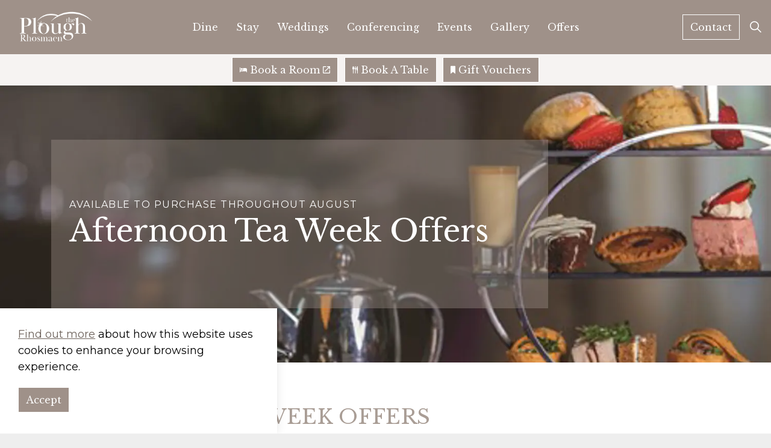

--- FILE ---
content_type: text/html; charset=utf-8
request_url: https://www.ploughrhosmaen.com/offers/afternoon-tea-week-offer/
body_size: 8626
content:
<!DOCTYPE html>
<html dir="ltr" lang="en" class="no-js usn">
<head>
            <!-- Google Analytics -->
        <link rel="dns-prefetch" href="//www.google-analytics.com">

    <!-- Google Fonts -->
<link rel="dns-prefetch" href="//fonts.googleapis.com">
<link rel="dns-prefetch" href="//fonts.gstatic.com">
<meta name="google-site-verification" content="GYL_58XspbwxcdxmyPcoZAkY2vwd0kxrmq0U5AYRfR4" /> 
    <meta charset="utf-8">
    <meta name="viewport" content="width=device-width, initial-scale=1, shrink-to-fit=no, maximum-scale=2">
        <link rel="canonical" href="https://www.ploughrhosmaen.com/offers/afternoon-tea-week-offer/" />
    <title>Afternoon Tea Week Offer | The Plough Rhosmaen</title>
    <meta name="description" content="">
            <link rel="alternate" hreflang="en-gb" href="https://www.ploughrhosmaen.com/offers/afternoon-tea-week-offer/" />
    <meta name="twitter:card" content="summary_large_image" />
    <meta property="og:type" content="website">
    <meta property="og:title" content="Afternoon Tea Week Offer | The Plough Rhosmaen" />
    <meta property="og:image" content="https://www.ploughrhosmaen.com/media/zujbg5ew/plough-banner-04.jpg" />
    <meta property="og:url" content="https://www.ploughrhosmaen.com/offers/afternoon-tea-week-offer/" />
    <meta property="og:description" content="" />
    <meta property="og:site_name" content="The Plough Rhosmaen" />
    <meta name="robots" content="index,follow">

    
    <link href="/sb/sitebuilder-ltr-css-bundle.css.vbb73f0afd06d0be3f77cf2337b1630ea8b5865d9" media="screen" rel="stylesheet" />
<link href="/sb/sitebuilder-css-bundle.css.vbb73f0afd06d0be3f77cf2337b1630ea8b5865d9" media="screen" rel="stylesheet" />
<link href="/sb/sitebuilder-css-small-header-01-sm-bundle.css.vbb73f0afd06d0be3f77cf2337b1630ea8b5865d9" media="screen and (min-width:0) and (max-width:1149px)" rel="stylesheet" />
<link href="/sb/sitebuilder-css-large-header-06-lg-bundle.css.vbb73f0afd06d0be3f77cf2337b1630ea8b5865d9" media="screen and (min-width:1150px)" rel="stylesheet" />
<link rel="stylesheet" media="screen" href="/uSkinned/css/generated/f90454c7-f3a8-4e1a-9c97-9ff9e55c4947.css?version=638792807465600000" />
<link href="/sb/sitebuilder-css-prnt-bundle.css.vbb73f0afd06d0be3f77cf2337b1630ea8b5865d9" media="print" rel="stylesheet" />


            <link rel="shortcut icon" type="image/jpg" href="/media/z0tnp5kv/plough-favicon.jpg?width=32&amp;height=32">
        <link rel="apple-touch-icon" sizes="57x57" type="image/jpg" href="/media/z0tnp5kv/plough-favicon.jpg?width=57&amp;height=57">
        <link rel="apple-touch-icon" sizes="60x60" type="image/jpg" href="/media/z0tnp5kv/plough-favicon.jpg?width=60&amp;height=60">
        <link rel="apple-touch-icon" sizes="72x72" type="image/jpg" href="/media/z0tnp5kv/plough-favicon.jpg?width=72&amp;height=72">
        <link rel="apple-touch-icon" sizes="76x76" type="image/jpg" href="/media/z0tnp5kv/plough-favicon.jpg?width=76&amp;height=76">
        <link rel="apple-touch-icon" sizes="114x114" type="image/jpg" href="/media/z0tnp5kv/plough-favicon.jpg?width=114&amp;height=114">
        <link rel="apple-touch-icon" sizes="120x120" type="image/jpg" href="/media/z0tnp5kv/plough-favicon.jpg?width=120&amp;height=120">
        <link rel="apple-touch-icon" sizes="144x144" type="image/jpg" href="/media/z0tnp5kv/plough-favicon.jpg?width=144&amp;height=144">
        <link rel="apple-touch-icon" sizes="152x152" type="image/jpg" href="/media/z0tnp5kv/plough-favicon.jpg?width=152&amp;height=152">
        <link rel="apple-touch-icon" sizes="180x180" type="image/jpg" href="/media/z0tnp5kv/plough-favicon.jpg?width=180&amp;height=180">
        <link rel="icon" sizes="16x16" type="image/jpg" href="/media/z0tnp5kv/plough-favicon.jpg?width=16&amp;height=16">
        <link rel="icon" sizes="32x32" type="image/jpg" href="/media/z0tnp5kv/plough-favicon.jpg?width=32&amp;height=32">
        <link rel="icon" sizes="96x96" type="image/jpg" href="/media/z0tnp5kv/plough-favicon.jpg?width=96&amp;height=96">
        <link rel="icon" sizes="192x192" type="image/jpg" href="/media/z0tnp5kv/plough-favicon.jpg?width=192&amp;height=192">
        <meta name="msapplication-square70x70logo" content="/media/z0tnp5kv/plough-favicon.jpg?width=70&height=70" />
        <meta name="msapplication-square150x150logo" content="/media/z0tnp5kv/plough-favicon.jpg?width=150&height=150" />
        <meta name="msapplication-wide310x150logo" content="/media/z0tnp5kv/plough-favicon.jpg?width=310&height=150" />
        <meta name="msapplication-square310x310logo" content="/media/z0tnp5kv/plough-favicon.jpg?width=310&height=310" />

            <script>
var notificationExDays = 365;        </script>

            <script async defer src="https://www.google.com/recaptcha/api.js?render=6LfQSdMnAAAAAMOAgC5-KEIB4T2SyV5eDlBDFm7j"></script>
        <!-- Global site tag (gtag.js) - Google Analytics -->
        <script async src="https://www.googletagmanager.com/gtag/js?id=UA-9754704-1"></script>
        <script>
        window.dataLayer = window.dataLayer || [];
        function gtag() { dataLayer.push(arguments); }
        gtag('js', new Date());
        gtag('config', 'UA-9754704-1');
        </script>

</head>
<body 
    
 class="body-bg body-bg-solid header-06-lg header-01-sm show_header-on-scroll-lg show_header-on-scroll-sm directional-icons-triangle           main-navigation-underline-link-hover  secondary-navigation-underline-link-hover  content-underline-link-hover  footer-underline-link-hover     zoom_hover"

>


    

    <!-- Skip links -->
    <a class="skip-to-content" id="skip-to-content-link" href="#site-content">Skip to main content</a>
    <a class="skip-to-content" id="skip-to-footer-link" href="#site-footer">Skip to footer</a>
    <!--// Skip links -->

    <!-- Site -->
    <div id="site">

        <!-- Header -->
            <header id="site-header" class="header-bg header-bg-solid" tabindex="-1">


        <div class="container-fluid">

            <div class="row">

                    <div id="logo" >
        <a href="/" title="The Plough Rhosmaen">
                    <picture>
                            <source type="image/webp" srcset="/media/dzaei5l5/2023-logo-white.png?format=webp">
                            <img src="/media/dzaei5l5/2023-logo-white.png?format=webp" alt="">

                    </picture>
            <span>The Plough Rhosmaen</span>
        </a>
    </div>



                    <!-- Expand -->
                    <button id="burgerNavStyle" class="expand-header expand-3-bars expand-uneven-lines expand-active-cross" type="button" aria-expanded="false" aria-label="Expand header">
                        <span>Menu</span>
                    </button>
                    <!--// Expand -->

                <!-- Main navigation -->
                        <nav aria-label="Main" class="main nav-dropdown navigation-dropdown-bg-solid">
            <ul >
                        <li  class="no-child ">
                            <span>
                                <a href="https://www.ploughrhosmaen.com/dine/"   >Dine</a>
                            </span>

                        </li>
                        <li  class="no-child ">
                            <span>
                                <a href="https://www.ploughrhosmaen.com/stay/"   >Stay</a>
                            </span>

                        </li>
                        <li  class="no-child ">
                            <span>
                                <a href="https://www.ploughrhosmaen.com/weddings/"   >Weddings</a>
                            </span>

                        </li>
                        <li  class="no-child ">
                            <span>
                                <a href="https://www.ploughrhosmaen.com/conferencing/"   >Conferencing</a>
                            </span>

                        </li>
                        <li  class="no-child ">
                            <span>
                                <a href="https://www.ploughrhosmaen.com/events/"   >Events</a>
                            </span>

                        </li>
                        <li  class="no-child ">
                            <span>
                                <a href="https://www.ploughrhosmaen.com/gallery/"   >Gallery</a>
                            </span>

                        </li>
                        <li  class="no-child ">
                            <span>
                                <a href="https://www.ploughrhosmaen.com/offers/"   >Offers</a>
                            </span>

                        </li>
            </ul>
        </nav>



                <!--// Main navigation -->
                <!-- Secondary navigation -->
                
                <!--// Secondary navigation -->
                <!-- CTA Links -->
                        <nav aria-label="Call to actions" class="cta-links">
                    <a class="btn  base-btn-bg base-btn-bg-solid base-btn-bg-hover-solid base-btn-text base-btn-borders" href="https://www.ploughrhosmaen.com/contact/"   >
                        <span></span>
                        Contact
                    </a>
        </nav>

                <!--// CTA Links -->
                <!-- Site search -->
                    <div class="form site-search-form site-search" aria-label="Site search">
            <form role="search" action="/search/" method="get" name="searchForm">
                <fieldset>
                    <div class="form-group">
                        <input type="text" class="form-control" name="search_field" aria-label="Search the site" placeholder="Search the site" value="">
                    </div>
                    <button type="submit" role="button" aria-label="Search" class="btn base-btn-bg base-btn-bg-solid base-btn-bg-hover-solid base-btn-text base-btn-borders btn-search">
                        <span></span>
                        <i aria-hidden="true" class="icon usn_ion-ios-search"></i>
                    </button>
                </fieldset>
            </form>
            <button class="expand-search" data-bs-toggle="collapse" type="button" aria-expanded="false" aria-label="Expand site search">
                <em>Expand Search</em>
                <i aria-hidden="true" class="icon usn_ion-ios-search search-icon"></i>
                <i aria-hidden="true" class="icon usn_ion-md-close close-icon"></i>
            </button>
        </div>

                <!--// Site search -->

            </div>

        </div>
    </header>


        <!--// Header -->
        <!-- Content -->
        <main id="site-content" tabindex="-1">

                <section class="content component usn_cmp_code c7-bg c7-bg-solid p-0 d-xs-none_only has-box-shadows sticky top-booking-buttons" >  

        <div class="component-inner">
                    <div class="container-fluid">



                <div class="code-item " data-os-animation="fadeIn" data-os-animation-delay="0s" data-os-animation-duration="1.2s">
        <div style="display:none;"></div>
    
    </div>


        <!-- Outro -->
        <div class="component-outro row justify-content-center text-center " data-os-animation="fadeIn" data-os-animation-delay="0s" data-os-animation-duration="1.2s">
            <div class="info col">

                

                    <p class="link">
                                <a class="btn  base-btn-bg base-btn-bg-solid base-btn-bg-hover-solid base-btn-text base-btn-borders" href="https://direct-book.com/properties/ploughrhosmaen"  target="_blank" rel="noreferrer noopener"  title="Link will open in a new window/tab" >
                                    <span></span>
                                    <i class="icon usn_ion-md-bed before"></i>Book a Room<i class="icon usn_ion-md-open after"></i>
                                </a>
                                <a class="btn  base-btn-bg base-btn-bg-solid base-btn-bg-hover-solid base-btn-text base-btn-borders" href="https://www.ploughrhosmaen.com/book-a-table/"   >
                                    <span></span>
                                    <i class="icon usn_ion-ios-restaurant before"></i>Book A Table
                                </a>
                                <a class="btn  base-btn-bg base-btn-bg-solid base-btn-bg-hover-solid base-btn-text base-btn-borders" href="https://the-plough-inn.vouchercart.com/app/"   >
                                    <span></span>
                                    <i class="icon usn_ion-ios-bookmark before"></i>Gift Vouchers
                                </a>
                    </p>
            </div>
        </div>
        <!--// Outro -->


                    </div>
        </div>
    </section>
    <section class="content component usn_cmp_code c7-bg c7-bg-solid p-0 d-sm-none_only d-md-none_only d-lg-none_only d-xl-none_only has-box-shadows sticky top-booking-buttons-mobile" >  

        <div class="component-inner">
                    <div class="container-fluid">



                <div class="code-item " data-os-animation="fadeIn" data-os-animation-delay="0s" data-os-animation-duration="1.2s">
        <div style="display:none;"></div>
    
    </div>


        <!-- Outro -->
        <div class="component-outro row justify-content-center text-center " data-os-animation="fadeIn" data-os-animation-delay="0s" data-os-animation-duration="1.2s">
            <div class="info col">

                

                    <p class="link">
                                <a class="btn btn-sm base-btn-bg base-btn-bg-solid base-btn-bg-hover-solid base-btn-text base-btn-borders" href="https://direct-book.com/properties/ploughrhosmaen"  target="_blank" rel="noreferrer noopener"  title="Link will open in a new window/tab" >
                                    <span></span>
                                    <i class="icon usn_ion-md-bed before"></i>Book a Room<i class="icon usn_ion-md-open after"></i>
                                </a>
                                <a class="btn btn-sm base-btn-bg base-btn-bg-solid base-btn-bg-hover-solid base-btn-text base-btn-borders" href="https://www.ploughrhosmaen.com/book-a-table"   >
                                    <span></span>
                                    <i class="icon usn_ion-ios-restaurant before"></i>Book a Table
                                </a>
                                <a class="btn btn-sm base-btn-bg base-btn-bg-solid base-btn-bg-hover-solid base-btn-text base-btn-borders" href="https://the-plough-inn.vouchercart.com/app/"   >
                                    <span></span>
                                    <i class="icon usn_ion-ios-bookmark before"></i>Vouchers
                                </a>
                    </p>
            </div>
        </div>
        <!--// Outro -->


                    </div>
        </div>
    </section>

            





    <section class="content component usn_cmp_banner base-bg base-bg-solid  " >  

        <div class="component-inner">


                                <div class="item  item_medium-banner  c1-bg c1-bg-solid ">

                            <!-- IMAGE -->
                            <div class="image lazyload background-image "  style="background-image:url('/media/mb2e3kmh/the-plough-rhosmaen-2nd-shoot-45.jpg?width=300&height=140&v=1d9cf6a4cb42e20&format=webp')"  data-bgset="/media/mb2e3kmh/the-plough-rhosmaen-2nd-shoot-45.jpg?width=1500&height=700&v=1d9cf6a4cb42e20&format=webp [type:image/webp] | /media/mb2e3kmh/the-plough-rhosmaen-2nd-shoot-45.jpg?width=1500&height=700&v=1d9cf6a4cb42e20 1x, /media/mb2e3kmh/the-plough-rhosmaen-2nd-shoot-45.jpg?width=3000&height=1400&v=1d9cf6a4cb42e20&format=webp [type:image/webp] | /media/mb2e3kmh/the-plough-rhosmaen-2nd-shoot-45.jpg?width=3000&height=1400&v=1d9cf6a4cb42e20 2x" data-sizes="auto"   role="img" aria-label="">

                            </div>
                            <!--// IMAGE -->

                            <div class="inner">
                                <div class="container">
                                    <!-- ROW -->
                                    <div class="row text-left justify-content-start info_align-middle">

                                        <div class="info col">
                                            <div class="d-table">

                                                <div class="d-table-cell">

                                                            <p class="secondary-heading c1-secondary-heading "  data-os-animation="fadeIn" data-os-animation-delay="0s" data-os-animation-duration="1.2s" >Available to purchase throughout August</p>
<h1 class="heading  c1-heading "  data-os-animation="fadeIn" data-os-animation-delay="0s" data-os-animation-duration="1.2s" >Afternoon Tea Week Offers</h1>

                                                </div>
                                            </div>
                                        </div>
                                    </div>
                                    <!--// ROW -->
                                </div>
                            </div>
                    </div>



        </div>
    </section>
    <section class="content component usn_cmp_gridlayout base-bg base-bg-solid  " >  

        <div class="component-inner">
                    <div class="container">



                <div class="" data-os-animation="fadeIn" data-os-animation-delay="0s" data-os-animation-duration="1.2s">

        
    <div class="umb-grid">
                <div class="grid-section">
        <div >
            <div class="container">
            <div class="row clearfix">
                    <div class="col-md-12 column">
                        <div >



<h4>AFTERNOON TEA WEEK OFFERS</h4>
<div class="gmail_default">
<p>To celebrate National Afternoon Tea Week 2022 at The Plough we have this fabulous offer:</p>
<ul>
<li>Afternoon Tea for 2 £35 (Instead of £44) </li>
<li>Sparkling Afternoon Tea for 2 - £45  (Instead of £55)</li>
</ul>
<div><em><strong>Please note, these vouchers &amp; deals are only available to purchase between 8th August - 31st August and are only redeemable between 1st Oct 2022 &amp; 30th Nov 2022.</strong></em></div>
<p><a data-udi="umb://document/c4fe9386a6a742df8c79e69429428895" href="#" title="Afternoon Tea">View the Afternoon Tea menu here</a></p>
<p><a rel="noopener" href="https://the-plough-inn.vouchercart.com/25822" target="_blank" data-saferedirecturl="https://www.google.com/url?q=https://the-plough-inn.vouchercart.com/21537/welsh-afternoon-tea-for-2&amp;source=gmail&amp;ust=1659694460865000&amp;usg=AOvVaw3ejyXQ7wpJTutjcNuVe4bB"><strong>To purchase this offer , please visit our Voucher website</strong></a></p>
<p><em>Alternatively, call our reception team to purchase over the phone 01558 823431</em></p>
<p><em><strong>Want to add an overnight stay?</strong></em>  Take advantage of the following deals available to book during Afternoon Tea Week for <em><strong>stays between 1st October and 30th November 2022. </strong></em></p>
<h5>Enjoy Afternoon Tea for 2 followed by an overnight stay and breakfast - from £135 per couple</h5>
<ul>
<li>Classic Room - £135 per couple Usually £154</li>
<li>Superior Room - £155 per couple Usually £174</li>
<li>Executive Room - £180 per couple Usually £199</li>
<li>Executive Suite - £200 per couple Usually £219</li>
</ul>
<p><em>Upgrade your stay to include a Sparkling Afternoon Tea (Glass of Prosecco for 2) for just £10</em></p>
<p><em><strong>To book this package, call us on 01558 823431 and quote 'Afternoon Tea Week Deal'</strong></em></p>
<p><em><strong>***</strong></em></p>
<p><strong>Voucher Terms &amp; Conditions:</strong></p>
<ul>
<li>Advance booking is necessary when using this gift voucher. Please call us on 01558 823431 to make your reservation.   </li>
<li>On booking you will need to quote your voucher number as reference.   </li>
<li>On arrival please present your voucher to a member of the team.    </li>
<li>(You can either present a printed version of your voucher, or show us your voucher via your phone or tablet)   </li>
<li>Vouchers are non-refundable and no refund will be given for part-use.   </li>
<li>Vouchers are available to purchase at the discounted rate until 31st August 2022</li>
<li>Vouchers are redeemable between 1st October 2022 and 30th November 2022</li>
</ul>
<p>***</p>
<p><strong>Afternoon Tea &amp; Stay Package Terms &amp; Conditions:  </strong></p>
<ul>
<li>This offer is based on two guests </li>
<li>This package can only be booked from 8th August to 30th August and is available for stays between 1st October 2022 and 30th November 2022</li>
<li>Applies to new bookings only and cannot be booked online, therefore please contact reception directly on 01558 823431</li>
<li>Please quote '<strong>Afternoon Tea Week Package</strong>' when booking</li>
<li>Full payment is required at time of booking</li>
<li>Subject to availability</li>
<li>Not to be used in conjunction with any other offer</li>
<li>Management reserve the right to amend or withdraw the offer without notice</li>
</ul>
</div>

                        </div>
                    </div>
            </div>
            </div>
        </div>
                </div>
    </div>



    </div>




                    </div>
        </div>
    </section>












                <section class="content component usn_cmp_ctastrip c3-bg c3-bg-solid  " >  

        <div class="component-inner">
                    <div class="container">


                    <!-- ROW -->
        <div class="row justify-content-between align-items-center text-center">

            <div class="info">

                <p class="heading lg c3-heading os-animation"  data-os-animation="fadeIn" data-os-animation-delay="0s" data-os-animation-duration="1s" >Get in Touch</p>

                    <div class="text c3-text os-animation" data-os-animation="fadeIn" data-os-animation-delay="0s" data-os-animation-duration="1s">
                        <p><span class="intro sm">Our friendly and helpful team are waiting to answer any queries you may have or take your booking. </span></p>
                    </div>

            </div>

                <p class="link os-animation" data-os-animation="fadeIn" data-os-animation-delay="0s" data-os-animation-duration="1s">
                            <a class="btn  base-btn-bg base-btn-bg-solid base-btn-bg-hover-solid base-btn-text base-btn-borders" href="https://www.ploughrhosmaen.com/contact/"   >
                                <span></span>
                                <i class="icon usn_ion-md-paper-plane before"></i>Get in touch
                            </a>
                </p>

        </div>
        <!--// ROW -->



                    </div>
        </div>
    </section>


        </main>
        <!--// Content -->
        <!-- Footer -->
                    <footer id="site-footer" class="footer-bg footer-bg-solid" tabindex="-1">

                <!-- Breadcrumb -->
                
                <!--// Breadcrumb -->

                <div class="container">

                        <!-- Row -->
                        <div class="row listing">

    <div class="item  footer-item   col-lg-3 col-md-12 col-12 col  item_text-below usn_pod_textimage text-left  " data-os-animation="fadeIn" data-os-animation-delay="0s" data-os-animation-duration="0.9s">
            <div class="inner   ">
                    <div class="info ">

                        <p class="heading  footer-heading " >The Plough Rhosmaen</p>

                            <div class="text footer-text">
                                <address>
<p>Llandeilo, <br />Carmarthenshire, <br />South Wales, <br />UK <br />SA19 6NP</p>
</address>
<p>Tel. 01558 823 431</p>
<p>Email. <a href="mailto:info@ploughrhosmaen.com">info@ploughrhosmaen.com</a></p>
                            </div>

                    </div>
            </div>
    </div>
                                        <div class="item footer-item usn_pod_searchlinks offset-lg-1  col-lg-4 col-md-12 col-12 col footer-quick-links">
                                                <div class="inner">
                                                            <p class="secondary-heading footer-secondary-heading "  data-os-animation="fadeIn" data-os-animation-delay="0s" data-os-animation-duration="1.2s" >CHARITY</p>
<p class="heading  footer-heading "  data-os-animation="fadeIn" data-os-animation-delay="0s" data-os-animation-duration="1.2s" >Quick Links</p>            <!-- Site search -->
            <div class="site-search " data-os-animation="fadeIn" data-os-animation-delay="0s" data-os-animation-duration="1.2s">
                <form role="search" action="/search/" method="get" name="searchForm">
                    <fieldset>
                        <div class="form-group">
                            <input type="text" class="form-control" name="search_field" aria-label="Search the site" placeholder="Search the site" value="">
                        </div>
                        <button type="submit" role="button" aria-label="Search" class="btn base-btn-bg base-btn-bg-hover base-btn-text base-btn-borders btn-search">
                            <span></span>
                            <i aria-hidden="true" class="icon usn_ion-ios-search"></i>
                        </button>
                    </fieldset>
                </form>
            </div>
            <!--// Site search -->
        <!-- Quick Links -->
        <nav aria-label="Quick links" class="quick-links " data-os-animation="fadeIn" data-os-animation-delay="0s" data-os-animation-duration="1.2s">

            <ul>
                        <li><span><a href="https://direct-book.com/properties/ploughrhosmaen"  target="_blank" rel="noreferrer noopener"  title="Link will open in a new window/tab" >Book a Room<i class="icon usn_ion-md-open after"></i></a></span></li>
                        <li><span><a href="https://www.ploughrhosmaen.com/book-a-table/"   >Book A Table</a></span></li>
                        <li><span><a href="https://the-plough-inn.vouchercart.com/app/"   >Buy a Gift Voucher</a></span></li>
                        <li><span><a href="https://www.ploughrhosmaen.com/dine/"   >Dine at The Plough</a></span></li>
                        <li><span><a href="https://www.ploughrhosmaen.com/stay/"   >Stay With Us</a></span></li>
                        <li><span><a href="https://www.ploughrhosmaen.com/access-statement/"   >Access Statement</a></span></li>
                        <li><span><a href="https://www.ploughrhosmaen.com/environmental-statement/"   >Environmental Statement</a></span></li>
                        <li><span><a href="https://www.ploughrhosmaen.com/cookie-policy/"   >Cookie Policy</a></span></li>
                        <li><span><a href="https://www.ploughrhosmaen.com/guest-information/"   >Guest Information</a></span></li>
                        <li><span><a href="https://www.ploughrhosmaen.com/tariff-terms-conditions/"   >Tariff, Terms & Conditions</a></span></li>
                        <li><span><a href="https://www.ploughrhosmaen.com/tenovus/"   >TENOVUS</a></span></li>
            </ul>
        </nav>
        <!--// Quick Links -->

                                                </div>
                                        </div>
                                        <div class="item footer-item usn_pod_sociallinks offset-lg-1  col-lg-3 col-md-12 col-12 col ">
                                                <div class="inner">
                                                    <p class="heading sm footer-heading "  data-os-animation="fadeInDown" data-os-animation-delay="0s" data-os-animation-duration="1s" >Find Us On...</p>        <nav class="social " data-os-animation="fadeInDown" data-os-animation-delay="0s" data-os-animation-duration="1s" aria-label="Social links">

            <ul>
                        <li>
                            <span>
                                <a href="https://www.facebook.com/theploughwales"  target="_blank" rel="noreferrer noopener"  title="Link will open in a new window/tab" >
                                                <picture>
                                                    <source type="image/webp" data-srcset="/media/4i0hhx1g/facebook.png?format=webp&height=80 1x, /media/4i0hhx1g/facebook.png?format=webp&height=160 2x">
                                                    <img class="lazyload" src="/media/4i0hhx1g/facebook.png?format=webp&height=16" data-srcset="/media/4i0hhx1g/facebook.png?format=webp&height=80 1x, /media/4i0hhx1g/facebook.png?format=webp&height=160 2x" alt="">
                                                </picture>
                                        <span class="visually-hidden">https://www.facebook.com/theploughwales</span>
                                </a>
                            </span>
                        </li>
                        <li>
                            <span>
                                <a href="https://twitter.com/i/flow/login?redirect_after_login=%2Ftheploughwales"  target="_blank" rel="noreferrer noopener"  title="Link will open in a new window/tab" >
                                                <picture>
                                                    <source type="image/webp" data-srcset="/media/ubvkfp3y/twitter.png?format=webp&height=80 1x, /media/ubvkfp3y/twitter.png?format=webp&height=160 2x">
                                                    <img class="lazyload" src="/media/ubvkfp3y/twitter.png?format=webp&height=16" data-srcset="/media/ubvkfp3y/twitter.png?format=webp&height=80 1x, /media/ubvkfp3y/twitter.png?format=webp&height=160 2x" alt="">
                                                </picture>
                                        <span class="visually-hidden">https://twitter.com/i/flow/login?redirect_after_login=%2Ftheploughwales</span>
                                </a>
                            </span>
                        </li>
                        <li>
                            <span>
                                <a href="https://www.instagram.com/theploughwales/"  target="_blank" rel="noreferrer noopener"  title="Link will open in a new window/tab" >
                                                <picture>
                                                    <source type="image/webp" data-srcset="/media/xhkh1f3m/instagram.png?format=webp&height=80 1x, /media/xhkh1f3m/instagram.png?format=webp&height=160 2x">
                                                    <img class="lazyload" src="/media/xhkh1f3m/instagram.png?format=webp&height=16" data-srcset="/media/xhkh1f3m/instagram.png?format=webp&height=80 1x, /media/xhkh1f3m/instagram.png?format=webp&height=160 2x" alt="">
                                                </picture>
                                        <span class="visually-hidden">https://www.instagram.com/theploughwales/</span>
                                </a>
                            </span>
                        </li>
                        <li>
                            <span>
                                <a href="https://www.tripadvisor.co.uk/Hotel_Review-g209941-d237929-Reviews-The_Plough_Rhosmaen-Llandeilo_Carmarthenshire_Wales.html"  target="_blank" rel="noreferrer noopener"  title="Link will open in a new window/tab" >
                                                <picture>
                                                    <source type="image/webp" data-srcset="/media/idgp4zun/tripadvisor.png?format=webp&height=80 1x, /media/idgp4zun/tripadvisor.png?format=webp&height=160 2x">
                                                    <img class="lazyload" src="/media/idgp4zun/tripadvisor.png?format=webp&height=16" data-srcset="/media/idgp4zun/tripadvisor.png?format=webp&height=80 1x, /media/idgp4zun/tripadvisor.png?format=webp&height=160 2x" alt="">
                                                </picture>
                                        <span class="visually-hidden">https://www.tripadvisor.co.uk/Hotel_Review-g209941-d237929-Reviews-The_Plough_Rhosmaen-Llandeilo_Carmarthenshire_Wales.html</span>
                                </a>
                            </span>
                        </li>
            </ul>
        </nav>

                                                </div>
                                        </div>

                        </div>
                        <!--// Row -->
                    <!-- Row -->
                    <div class="row">

                        <div class="col">
                            <nav aria-label="Footer" class="footer-navigation">
                                <ul>
                                    <li><div>&copy; 2026 The Plough Rhosmaen</div></li>
                                                    <li><span><a href="https://www.ploughrhosmaen.com/terms-conditions/"   >Terms & Conditions</a></span></li>
                <li><span><a href="https://www.ploughrhosmaen.com/privacy-policy/"   >Privacy Policy</a></span></li>
                <li><span><a href="https://www.ploughrhosmaen.com/sitemap/"   >Sitemap</a></span></li>

                                            <li class="site-credit">
                                                <div>Crafted in Wales by </div>
                                                    <span><a rel="noopener" href="https://www.nexmedia.co.uk/"   >Nexmedia</a></span>
                                            </li>
                                </ul>
                            </nav>
                        </div>

                    </div>
                    <!--// Row -->

                            <!-- Back to top -->
        <div class="usn_back-to-top position-right">
            <button id="back-to-top-link" aria-label="Back to top" class="btn base-btn-bg base-btn-bg base-btn-bg-solid base-btn-bg-hover-solid base-btn-text base-btn-borders btn-back-to-top">
                <span></span>
                <i aria-hidden="true" class="icon"></i><span aria-hidden="true" class="d-none">Back to top</span>
            </button>
        </div>
        <!--// Back to top -->


                </div>
            </footer>

        <!--// Footer -->

    </div>
    <!--// Site -->

            <!-- Notification -->
        <div class="usn-notification position-left base-bg closed" id="NotificationPanel">
            <div class="inner">

                

                    <div class="text base-text">
                        <p><a href="/privacy-policy/" title="Privacy Policy">Find out more</a>&nbsp;about how this website uses cookies to enhance your browsing experience.</p>
                    </div>
                <p class="link">
                    <button class="btn base-btn-bg base-btn-bg base-btn-bg-solid base-btn-bg-hover-solid base-btn-text base-btn-borders accept-cookies">
                        <span></span>
                        Accept
                    </button>
                </p>
            </div>
        </div>
        <!--// Notification -->

    
<script src="/sb/sitebuilder-js-bundle.js.vbb73f0afd06d0be3f77cf2337b1630ea8b5865d9" type="text/javascript"></script>



    
    

    

</body>
</html>


--- FILE ---
content_type: text/html; charset=utf-8
request_url: https://www.google.com/recaptcha/api2/anchor?ar=1&k=6LfQSdMnAAAAAMOAgC5-KEIB4T2SyV5eDlBDFm7j&co=aHR0cHM6Ly93d3cucGxvdWdocmhvc21hZW4uY29tOjQ0Mw..&hl=en&v=PoyoqOPhxBO7pBk68S4YbpHZ&size=invisible&anchor-ms=20000&execute-ms=30000&cb=9ugl0fmoxagl
body_size: 48622
content:
<!DOCTYPE HTML><html dir="ltr" lang="en"><head><meta http-equiv="Content-Type" content="text/html; charset=UTF-8">
<meta http-equiv="X-UA-Compatible" content="IE=edge">
<title>reCAPTCHA</title>
<style type="text/css">
/* cyrillic-ext */
@font-face {
  font-family: 'Roboto';
  font-style: normal;
  font-weight: 400;
  font-stretch: 100%;
  src: url(//fonts.gstatic.com/s/roboto/v48/KFO7CnqEu92Fr1ME7kSn66aGLdTylUAMa3GUBHMdazTgWw.woff2) format('woff2');
  unicode-range: U+0460-052F, U+1C80-1C8A, U+20B4, U+2DE0-2DFF, U+A640-A69F, U+FE2E-FE2F;
}
/* cyrillic */
@font-face {
  font-family: 'Roboto';
  font-style: normal;
  font-weight: 400;
  font-stretch: 100%;
  src: url(//fonts.gstatic.com/s/roboto/v48/KFO7CnqEu92Fr1ME7kSn66aGLdTylUAMa3iUBHMdazTgWw.woff2) format('woff2');
  unicode-range: U+0301, U+0400-045F, U+0490-0491, U+04B0-04B1, U+2116;
}
/* greek-ext */
@font-face {
  font-family: 'Roboto';
  font-style: normal;
  font-weight: 400;
  font-stretch: 100%;
  src: url(//fonts.gstatic.com/s/roboto/v48/KFO7CnqEu92Fr1ME7kSn66aGLdTylUAMa3CUBHMdazTgWw.woff2) format('woff2');
  unicode-range: U+1F00-1FFF;
}
/* greek */
@font-face {
  font-family: 'Roboto';
  font-style: normal;
  font-weight: 400;
  font-stretch: 100%;
  src: url(//fonts.gstatic.com/s/roboto/v48/KFO7CnqEu92Fr1ME7kSn66aGLdTylUAMa3-UBHMdazTgWw.woff2) format('woff2');
  unicode-range: U+0370-0377, U+037A-037F, U+0384-038A, U+038C, U+038E-03A1, U+03A3-03FF;
}
/* math */
@font-face {
  font-family: 'Roboto';
  font-style: normal;
  font-weight: 400;
  font-stretch: 100%;
  src: url(//fonts.gstatic.com/s/roboto/v48/KFO7CnqEu92Fr1ME7kSn66aGLdTylUAMawCUBHMdazTgWw.woff2) format('woff2');
  unicode-range: U+0302-0303, U+0305, U+0307-0308, U+0310, U+0312, U+0315, U+031A, U+0326-0327, U+032C, U+032F-0330, U+0332-0333, U+0338, U+033A, U+0346, U+034D, U+0391-03A1, U+03A3-03A9, U+03B1-03C9, U+03D1, U+03D5-03D6, U+03F0-03F1, U+03F4-03F5, U+2016-2017, U+2034-2038, U+203C, U+2040, U+2043, U+2047, U+2050, U+2057, U+205F, U+2070-2071, U+2074-208E, U+2090-209C, U+20D0-20DC, U+20E1, U+20E5-20EF, U+2100-2112, U+2114-2115, U+2117-2121, U+2123-214F, U+2190, U+2192, U+2194-21AE, U+21B0-21E5, U+21F1-21F2, U+21F4-2211, U+2213-2214, U+2216-22FF, U+2308-230B, U+2310, U+2319, U+231C-2321, U+2336-237A, U+237C, U+2395, U+239B-23B7, U+23D0, U+23DC-23E1, U+2474-2475, U+25AF, U+25B3, U+25B7, U+25BD, U+25C1, U+25CA, U+25CC, U+25FB, U+266D-266F, U+27C0-27FF, U+2900-2AFF, U+2B0E-2B11, U+2B30-2B4C, U+2BFE, U+3030, U+FF5B, U+FF5D, U+1D400-1D7FF, U+1EE00-1EEFF;
}
/* symbols */
@font-face {
  font-family: 'Roboto';
  font-style: normal;
  font-weight: 400;
  font-stretch: 100%;
  src: url(//fonts.gstatic.com/s/roboto/v48/KFO7CnqEu92Fr1ME7kSn66aGLdTylUAMaxKUBHMdazTgWw.woff2) format('woff2');
  unicode-range: U+0001-000C, U+000E-001F, U+007F-009F, U+20DD-20E0, U+20E2-20E4, U+2150-218F, U+2190, U+2192, U+2194-2199, U+21AF, U+21E6-21F0, U+21F3, U+2218-2219, U+2299, U+22C4-22C6, U+2300-243F, U+2440-244A, U+2460-24FF, U+25A0-27BF, U+2800-28FF, U+2921-2922, U+2981, U+29BF, U+29EB, U+2B00-2BFF, U+4DC0-4DFF, U+FFF9-FFFB, U+10140-1018E, U+10190-1019C, U+101A0, U+101D0-101FD, U+102E0-102FB, U+10E60-10E7E, U+1D2C0-1D2D3, U+1D2E0-1D37F, U+1F000-1F0FF, U+1F100-1F1AD, U+1F1E6-1F1FF, U+1F30D-1F30F, U+1F315, U+1F31C, U+1F31E, U+1F320-1F32C, U+1F336, U+1F378, U+1F37D, U+1F382, U+1F393-1F39F, U+1F3A7-1F3A8, U+1F3AC-1F3AF, U+1F3C2, U+1F3C4-1F3C6, U+1F3CA-1F3CE, U+1F3D4-1F3E0, U+1F3ED, U+1F3F1-1F3F3, U+1F3F5-1F3F7, U+1F408, U+1F415, U+1F41F, U+1F426, U+1F43F, U+1F441-1F442, U+1F444, U+1F446-1F449, U+1F44C-1F44E, U+1F453, U+1F46A, U+1F47D, U+1F4A3, U+1F4B0, U+1F4B3, U+1F4B9, U+1F4BB, U+1F4BF, U+1F4C8-1F4CB, U+1F4D6, U+1F4DA, U+1F4DF, U+1F4E3-1F4E6, U+1F4EA-1F4ED, U+1F4F7, U+1F4F9-1F4FB, U+1F4FD-1F4FE, U+1F503, U+1F507-1F50B, U+1F50D, U+1F512-1F513, U+1F53E-1F54A, U+1F54F-1F5FA, U+1F610, U+1F650-1F67F, U+1F687, U+1F68D, U+1F691, U+1F694, U+1F698, U+1F6AD, U+1F6B2, U+1F6B9-1F6BA, U+1F6BC, U+1F6C6-1F6CF, U+1F6D3-1F6D7, U+1F6E0-1F6EA, U+1F6F0-1F6F3, U+1F6F7-1F6FC, U+1F700-1F7FF, U+1F800-1F80B, U+1F810-1F847, U+1F850-1F859, U+1F860-1F887, U+1F890-1F8AD, U+1F8B0-1F8BB, U+1F8C0-1F8C1, U+1F900-1F90B, U+1F93B, U+1F946, U+1F984, U+1F996, U+1F9E9, U+1FA00-1FA6F, U+1FA70-1FA7C, U+1FA80-1FA89, U+1FA8F-1FAC6, U+1FACE-1FADC, U+1FADF-1FAE9, U+1FAF0-1FAF8, U+1FB00-1FBFF;
}
/* vietnamese */
@font-face {
  font-family: 'Roboto';
  font-style: normal;
  font-weight: 400;
  font-stretch: 100%;
  src: url(//fonts.gstatic.com/s/roboto/v48/KFO7CnqEu92Fr1ME7kSn66aGLdTylUAMa3OUBHMdazTgWw.woff2) format('woff2');
  unicode-range: U+0102-0103, U+0110-0111, U+0128-0129, U+0168-0169, U+01A0-01A1, U+01AF-01B0, U+0300-0301, U+0303-0304, U+0308-0309, U+0323, U+0329, U+1EA0-1EF9, U+20AB;
}
/* latin-ext */
@font-face {
  font-family: 'Roboto';
  font-style: normal;
  font-weight: 400;
  font-stretch: 100%;
  src: url(//fonts.gstatic.com/s/roboto/v48/KFO7CnqEu92Fr1ME7kSn66aGLdTylUAMa3KUBHMdazTgWw.woff2) format('woff2');
  unicode-range: U+0100-02BA, U+02BD-02C5, U+02C7-02CC, U+02CE-02D7, U+02DD-02FF, U+0304, U+0308, U+0329, U+1D00-1DBF, U+1E00-1E9F, U+1EF2-1EFF, U+2020, U+20A0-20AB, U+20AD-20C0, U+2113, U+2C60-2C7F, U+A720-A7FF;
}
/* latin */
@font-face {
  font-family: 'Roboto';
  font-style: normal;
  font-weight: 400;
  font-stretch: 100%;
  src: url(//fonts.gstatic.com/s/roboto/v48/KFO7CnqEu92Fr1ME7kSn66aGLdTylUAMa3yUBHMdazQ.woff2) format('woff2');
  unicode-range: U+0000-00FF, U+0131, U+0152-0153, U+02BB-02BC, U+02C6, U+02DA, U+02DC, U+0304, U+0308, U+0329, U+2000-206F, U+20AC, U+2122, U+2191, U+2193, U+2212, U+2215, U+FEFF, U+FFFD;
}
/* cyrillic-ext */
@font-face {
  font-family: 'Roboto';
  font-style: normal;
  font-weight: 500;
  font-stretch: 100%;
  src: url(//fonts.gstatic.com/s/roboto/v48/KFO7CnqEu92Fr1ME7kSn66aGLdTylUAMa3GUBHMdazTgWw.woff2) format('woff2');
  unicode-range: U+0460-052F, U+1C80-1C8A, U+20B4, U+2DE0-2DFF, U+A640-A69F, U+FE2E-FE2F;
}
/* cyrillic */
@font-face {
  font-family: 'Roboto';
  font-style: normal;
  font-weight: 500;
  font-stretch: 100%;
  src: url(//fonts.gstatic.com/s/roboto/v48/KFO7CnqEu92Fr1ME7kSn66aGLdTylUAMa3iUBHMdazTgWw.woff2) format('woff2');
  unicode-range: U+0301, U+0400-045F, U+0490-0491, U+04B0-04B1, U+2116;
}
/* greek-ext */
@font-face {
  font-family: 'Roboto';
  font-style: normal;
  font-weight: 500;
  font-stretch: 100%;
  src: url(//fonts.gstatic.com/s/roboto/v48/KFO7CnqEu92Fr1ME7kSn66aGLdTylUAMa3CUBHMdazTgWw.woff2) format('woff2');
  unicode-range: U+1F00-1FFF;
}
/* greek */
@font-face {
  font-family: 'Roboto';
  font-style: normal;
  font-weight: 500;
  font-stretch: 100%;
  src: url(//fonts.gstatic.com/s/roboto/v48/KFO7CnqEu92Fr1ME7kSn66aGLdTylUAMa3-UBHMdazTgWw.woff2) format('woff2');
  unicode-range: U+0370-0377, U+037A-037F, U+0384-038A, U+038C, U+038E-03A1, U+03A3-03FF;
}
/* math */
@font-face {
  font-family: 'Roboto';
  font-style: normal;
  font-weight: 500;
  font-stretch: 100%;
  src: url(//fonts.gstatic.com/s/roboto/v48/KFO7CnqEu92Fr1ME7kSn66aGLdTylUAMawCUBHMdazTgWw.woff2) format('woff2');
  unicode-range: U+0302-0303, U+0305, U+0307-0308, U+0310, U+0312, U+0315, U+031A, U+0326-0327, U+032C, U+032F-0330, U+0332-0333, U+0338, U+033A, U+0346, U+034D, U+0391-03A1, U+03A3-03A9, U+03B1-03C9, U+03D1, U+03D5-03D6, U+03F0-03F1, U+03F4-03F5, U+2016-2017, U+2034-2038, U+203C, U+2040, U+2043, U+2047, U+2050, U+2057, U+205F, U+2070-2071, U+2074-208E, U+2090-209C, U+20D0-20DC, U+20E1, U+20E5-20EF, U+2100-2112, U+2114-2115, U+2117-2121, U+2123-214F, U+2190, U+2192, U+2194-21AE, U+21B0-21E5, U+21F1-21F2, U+21F4-2211, U+2213-2214, U+2216-22FF, U+2308-230B, U+2310, U+2319, U+231C-2321, U+2336-237A, U+237C, U+2395, U+239B-23B7, U+23D0, U+23DC-23E1, U+2474-2475, U+25AF, U+25B3, U+25B7, U+25BD, U+25C1, U+25CA, U+25CC, U+25FB, U+266D-266F, U+27C0-27FF, U+2900-2AFF, U+2B0E-2B11, U+2B30-2B4C, U+2BFE, U+3030, U+FF5B, U+FF5D, U+1D400-1D7FF, U+1EE00-1EEFF;
}
/* symbols */
@font-face {
  font-family: 'Roboto';
  font-style: normal;
  font-weight: 500;
  font-stretch: 100%;
  src: url(//fonts.gstatic.com/s/roboto/v48/KFO7CnqEu92Fr1ME7kSn66aGLdTylUAMaxKUBHMdazTgWw.woff2) format('woff2');
  unicode-range: U+0001-000C, U+000E-001F, U+007F-009F, U+20DD-20E0, U+20E2-20E4, U+2150-218F, U+2190, U+2192, U+2194-2199, U+21AF, U+21E6-21F0, U+21F3, U+2218-2219, U+2299, U+22C4-22C6, U+2300-243F, U+2440-244A, U+2460-24FF, U+25A0-27BF, U+2800-28FF, U+2921-2922, U+2981, U+29BF, U+29EB, U+2B00-2BFF, U+4DC0-4DFF, U+FFF9-FFFB, U+10140-1018E, U+10190-1019C, U+101A0, U+101D0-101FD, U+102E0-102FB, U+10E60-10E7E, U+1D2C0-1D2D3, U+1D2E0-1D37F, U+1F000-1F0FF, U+1F100-1F1AD, U+1F1E6-1F1FF, U+1F30D-1F30F, U+1F315, U+1F31C, U+1F31E, U+1F320-1F32C, U+1F336, U+1F378, U+1F37D, U+1F382, U+1F393-1F39F, U+1F3A7-1F3A8, U+1F3AC-1F3AF, U+1F3C2, U+1F3C4-1F3C6, U+1F3CA-1F3CE, U+1F3D4-1F3E0, U+1F3ED, U+1F3F1-1F3F3, U+1F3F5-1F3F7, U+1F408, U+1F415, U+1F41F, U+1F426, U+1F43F, U+1F441-1F442, U+1F444, U+1F446-1F449, U+1F44C-1F44E, U+1F453, U+1F46A, U+1F47D, U+1F4A3, U+1F4B0, U+1F4B3, U+1F4B9, U+1F4BB, U+1F4BF, U+1F4C8-1F4CB, U+1F4D6, U+1F4DA, U+1F4DF, U+1F4E3-1F4E6, U+1F4EA-1F4ED, U+1F4F7, U+1F4F9-1F4FB, U+1F4FD-1F4FE, U+1F503, U+1F507-1F50B, U+1F50D, U+1F512-1F513, U+1F53E-1F54A, U+1F54F-1F5FA, U+1F610, U+1F650-1F67F, U+1F687, U+1F68D, U+1F691, U+1F694, U+1F698, U+1F6AD, U+1F6B2, U+1F6B9-1F6BA, U+1F6BC, U+1F6C6-1F6CF, U+1F6D3-1F6D7, U+1F6E0-1F6EA, U+1F6F0-1F6F3, U+1F6F7-1F6FC, U+1F700-1F7FF, U+1F800-1F80B, U+1F810-1F847, U+1F850-1F859, U+1F860-1F887, U+1F890-1F8AD, U+1F8B0-1F8BB, U+1F8C0-1F8C1, U+1F900-1F90B, U+1F93B, U+1F946, U+1F984, U+1F996, U+1F9E9, U+1FA00-1FA6F, U+1FA70-1FA7C, U+1FA80-1FA89, U+1FA8F-1FAC6, U+1FACE-1FADC, U+1FADF-1FAE9, U+1FAF0-1FAF8, U+1FB00-1FBFF;
}
/* vietnamese */
@font-face {
  font-family: 'Roboto';
  font-style: normal;
  font-weight: 500;
  font-stretch: 100%;
  src: url(//fonts.gstatic.com/s/roboto/v48/KFO7CnqEu92Fr1ME7kSn66aGLdTylUAMa3OUBHMdazTgWw.woff2) format('woff2');
  unicode-range: U+0102-0103, U+0110-0111, U+0128-0129, U+0168-0169, U+01A0-01A1, U+01AF-01B0, U+0300-0301, U+0303-0304, U+0308-0309, U+0323, U+0329, U+1EA0-1EF9, U+20AB;
}
/* latin-ext */
@font-face {
  font-family: 'Roboto';
  font-style: normal;
  font-weight: 500;
  font-stretch: 100%;
  src: url(//fonts.gstatic.com/s/roboto/v48/KFO7CnqEu92Fr1ME7kSn66aGLdTylUAMa3KUBHMdazTgWw.woff2) format('woff2');
  unicode-range: U+0100-02BA, U+02BD-02C5, U+02C7-02CC, U+02CE-02D7, U+02DD-02FF, U+0304, U+0308, U+0329, U+1D00-1DBF, U+1E00-1E9F, U+1EF2-1EFF, U+2020, U+20A0-20AB, U+20AD-20C0, U+2113, U+2C60-2C7F, U+A720-A7FF;
}
/* latin */
@font-face {
  font-family: 'Roboto';
  font-style: normal;
  font-weight: 500;
  font-stretch: 100%;
  src: url(//fonts.gstatic.com/s/roboto/v48/KFO7CnqEu92Fr1ME7kSn66aGLdTylUAMa3yUBHMdazQ.woff2) format('woff2');
  unicode-range: U+0000-00FF, U+0131, U+0152-0153, U+02BB-02BC, U+02C6, U+02DA, U+02DC, U+0304, U+0308, U+0329, U+2000-206F, U+20AC, U+2122, U+2191, U+2193, U+2212, U+2215, U+FEFF, U+FFFD;
}
/* cyrillic-ext */
@font-face {
  font-family: 'Roboto';
  font-style: normal;
  font-weight: 900;
  font-stretch: 100%;
  src: url(//fonts.gstatic.com/s/roboto/v48/KFO7CnqEu92Fr1ME7kSn66aGLdTylUAMa3GUBHMdazTgWw.woff2) format('woff2');
  unicode-range: U+0460-052F, U+1C80-1C8A, U+20B4, U+2DE0-2DFF, U+A640-A69F, U+FE2E-FE2F;
}
/* cyrillic */
@font-face {
  font-family: 'Roboto';
  font-style: normal;
  font-weight: 900;
  font-stretch: 100%;
  src: url(//fonts.gstatic.com/s/roboto/v48/KFO7CnqEu92Fr1ME7kSn66aGLdTylUAMa3iUBHMdazTgWw.woff2) format('woff2');
  unicode-range: U+0301, U+0400-045F, U+0490-0491, U+04B0-04B1, U+2116;
}
/* greek-ext */
@font-face {
  font-family: 'Roboto';
  font-style: normal;
  font-weight: 900;
  font-stretch: 100%;
  src: url(//fonts.gstatic.com/s/roboto/v48/KFO7CnqEu92Fr1ME7kSn66aGLdTylUAMa3CUBHMdazTgWw.woff2) format('woff2');
  unicode-range: U+1F00-1FFF;
}
/* greek */
@font-face {
  font-family: 'Roboto';
  font-style: normal;
  font-weight: 900;
  font-stretch: 100%;
  src: url(//fonts.gstatic.com/s/roboto/v48/KFO7CnqEu92Fr1ME7kSn66aGLdTylUAMa3-UBHMdazTgWw.woff2) format('woff2');
  unicode-range: U+0370-0377, U+037A-037F, U+0384-038A, U+038C, U+038E-03A1, U+03A3-03FF;
}
/* math */
@font-face {
  font-family: 'Roboto';
  font-style: normal;
  font-weight: 900;
  font-stretch: 100%;
  src: url(//fonts.gstatic.com/s/roboto/v48/KFO7CnqEu92Fr1ME7kSn66aGLdTylUAMawCUBHMdazTgWw.woff2) format('woff2');
  unicode-range: U+0302-0303, U+0305, U+0307-0308, U+0310, U+0312, U+0315, U+031A, U+0326-0327, U+032C, U+032F-0330, U+0332-0333, U+0338, U+033A, U+0346, U+034D, U+0391-03A1, U+03A3-03A9, U+03B1-03C9, U+03D1, U+03D5-03D6, U+03F0-03F1, U+03F4-03F5, U+2016-2017, U+2034-2038, U+203C, U+2040, U+2043, U+2047, U+2050, U+2057, U+205F, U+2070-2071, U+2074-208E, U+2090-209C, U+20D0-20DC, U+20E1, U+20E5-20EF, U+2100-2112, U+2114-2115, U+2117-2121, U+2123-214F, U+2190, U+2192, U+2194-21AE, U+21B0-21E5, U+21F1-21F2, U+21F4-2211, U+2213-2214, U+2216-22FF, U+2308-230B, U+2310, U+2319, U+231C-2321, U+2336-237A, U+237C, U+2395, U+239B-23B7, U+23D0, U+23DC-23E1, U+2474-2475, U+25AF, U+25B3, U+25B7, U+25BD, U+25C1, U+25CA, U+25CC, U+25FB, U+266D-266F, U+27C0-27FF, U+2900-2AFF, U+2B0E-2B11, U+2B30-2B4C, U+2BFE, U+3030, U+FF5B, U+FF5D, U+1D400-1D7FF, U+1EE00-1EEFF;
}
/* symbols */
@font-face {
  font-family: 'Roboto';
  font-style: normal;
  font-weight: 900;
  font-stretch: 100%;
  src: url(//fonts.gstatic.com/s/roboto/v48/KFO7CnqEu92Fr1ME7kSn66aGLdTylUAMaxKUBHMdazTgWw.woff2) format('woff2');
  unicode-range: U+0001-000C, U+000E-001F, U+007F-009F, U+20DD-20E0, U+20E2-20E4, U+2150-218F, U+2190, U+2192, U+2194-2199, U+21AF, U+21E6-21F0, U+21F3, U+2218-2219, U+2299, U+22C4-22C6, U+2300-243F, U+2440-244A, U+2460-24FF, U+25A0-27BF, U+2800-28FF, U+2921-2922, U+2981, U+29BF, U+29EB, U+2B00-2BFF, U+4DC0-4DFF, U+FFF9-FFFB, U+10140-1018E, U+10190-1019C, U+101A0, U+101D0-101FD, U+102E0-102FB, U+10E60-10E7E, U+1D2C0-1D2D3, U+1D2E0-1D37F, U+1F000-1F0FF, U+1F100-1F1AD, U+1F1E6-1F1FF, U+1F30D-1F30F, U+1F315, U+1F31C, U+1F31E, U+1F320-1F32C, U+1F336, U+1F378, U+1F37D, U+1F382, U+1F393-1F39F, U+1F3A7-1F3A8, U+1F3AC-1F3AF, U+1F3C2, U+1F3C4-1F3C6, U+1F3CA-1F3CE, U+1F3D4-1F3E0, U+1F3ED, U+1F3F1-1F3F3, U+1F3F5-1F3F7, U+1F408, U+1F415, U+1F41F, U+1F426, U+1F43F, U+1F441-1F442, U+1F444, U+1F446-1F449, U+1F44C-1F44E, U+1F453, U+1F46A, U+1F47D, U+1F4A3, U+1F4B0, U+1F4B3, U+1F4B9, U+1F4BB, U+1F4BF, U+1F4C8-1F4CB, U+1F4D6, U+1F4DA, U+1F4DF, U+1F4E3-1F4E6, U+1F4EA-1F4ED, U+1F4F7, U+1F4F9-1F4FB, U+1F4FD-1F4FE, U+1F503, U+1F507-1F50B, U+1F50D, U+1F512-1F513, U+1F53E-1F54A, U+1F54F-1F5FA, U+1F610, U+1F650-1F67F, U+1F687, U+1F68D, U+1F691, U+1F694, U+1F698, U+1F6AD, U+1F6B2, U+1F6B9-1F6BA, U+1F6BC, U+1F6C6-1F6CF, U+1F6D3-1F6D7, U+1F6E0-1F6EA, U+1F6F0-1F6F3, U+1F6F7-1F6FC, U+1F700-1F7FF, U+1F800-1F80B, U+1F810-1F847, U+1F850-1F859, U+1F860-1F887, U+1F890-1F8AD, U+1F8B0-1F8BB, U+1F8C0-1F8C1, U+1F900-1F90B, U+1F93B, U+1F946, U+1F984, U+1F996, U+1F9E9, U+1FA00-1FA6F, U+1FA70-1FA7C, U+1FA80-1FA89, U+1FA8F-1FAC6, U+1FACE-1FADC, U+1FADF-1FAE9, U+1FAF0-1FAF8, U+1FB00-1FBFF;
}
/* vietnamese */
@font-face {
  font-family: 'Roboto';
  font-style: normal;
  font-weight: 900;
  font-stretch: 100%;
  src: url(//fonts.gstatic.com/s/roboto/v48/KFO7CnqEu92Fr1ME7kSn66aGLdTylUAMa3OUBHMdazTgWw.woff2) format('woff2');
  unicode-range: U+0102-0103, U+0110-0111, U+0128-0129, U+0168-0169, U+01A0-01A1, U+01AF-01B0, U+0300-0301, U+0303-0304, U+0308-0309, U+0323, U+0329, U+1EA0-1EF9, U+20AB;
}
/* latin-ext */
@font-face {
  font-family: 'Roboto';
  font-style: normal;
  font-weight: 900;
  font-stretch: 100%;
  src: url(//fonts.gstatic.com/s/roboto/v48/KFO7CnqEu92Fr1ME7kSn66aGLdTylUAMa3KUBHMdazTgWw.woff2) format('woff2');
  unicode-range: U+0100-02BA, U+02BD-02C5, U+02C7-02CC, U+02CE-02D7, U+02DD-02FF, U+0304, U+0308, U+0329, U+1D00-1DBF, U+1E00-1E9F, U+1EF2-1EFF, U+2020, U+20A0-20AB, U+20AD-20C0, U+2113, U+2C60-2C7F, U+A720-A7FF;
}
/* latin */
@font-face {
  font-family: 'Roboto';
  font-style: normal;
  font-weight: 900;
  font-stretch: 100%;
  src: url(//fonts.gstatic.com/s/roboto/v48/KFO7CnqEu92Fr1ME7kSn66aGLdTylUAMa3yUBHMdazQ.woff2) format('woff2');
  unicode-range: U+0000-00FF, U+0131, U+0152-0153, U+02BB-02BC, U+02C6, U+02DA, U+02DC, U+0304, U+0308, U+0329, U+2000-206F, U+20AC, U+2122, U+2191, U+2193, U+2212, U+2215, U+FEFF, U+FFFD;
}

</style>
<link rel="stylesheet" type="text/css" href="https://www.gstatic.com/recaptcha/releases/PoyoqOPhxBO7pBk68S4YbpHZ/styles__ltr.css">
<script nonce="P2B4slE_54Av9HM97M7RQQ" type="text/javascript">window['__recaptcha_api'] = 'https://www.google.com/recaptcha/api2/';</script>
<script type="text/javascript" src="https://www.gstatic.com/recaptcha/releases/PoyoqOPhxBO7pBk68S4YbpHZ/recaptcha__en.js" nonce="P2B4slE_54Av9HM97M7RQQ">
      
    </script></head>
<body><div id="rc-anchor-alert" class="rc-anchor-alert"></div>
<input type="hidden" id="recaptcha-token" value="[base64]">
<script type="text/javascript" nonce="P2B4slE_54Av9HM97M7RQQ">
      recaptcha.anchor.Main.init("[\x22ainput\x22,[\x22bgdata\x22,\x22\x22,\[base64]/[base64]/bmV3IFpbdF0obVswXSk6Sz09Mj9uZXcgWlt0XShtWzBdLG1bMV0pOks9PTM/bmV3IFpbdF0obVswXSxtWzFdLG1bMl0pOks9PTQ/[base64]/[base64]/[base64]/[base64]/[base64]/[base64]/[base64]/[base64]/[base64]/[base64]/[base64]/[base64]/[base64]/[base64]\\u003d\\u003d\x22,\[base64]\\u003d\\u003d\x22,\x22fcKxTMOGGMKrwpLCtMO8dFFQw44Kw5UKwpHCjkrCksK1EMO9w6vDrDQbwqFewrlzwp1+wrzDulLDmnTCoXt1w4jCvcOFwqXDl07CpMO0w7vDuV/CrQzCoynDs8OFQ0bDvDbDusOgwq7CscKkPsKgRcK/AMOsH8Osw4TCpcOswpXCmmQjMDQMdnBCUcKvGMOtw5bDl8Orwopjwq3DrWIEEcKORRRJO8OLbWJWw7YKwr8/PMKxQMOrBMKUZMObF8Kdw4EXdk/[base64]/[base64]/[base64]/cyXCrcK5wpDDksOuA8OdVyDDjcKow6fCrxzDlcKew7NCw64Qwo/Dt8KBw5kZFgsQTMKMw4A7w6HCqjc/wqADXcOmw7E8wqIxGMOAR8KAw5LDhsKYcMKCwqMPw6LDtcKePAkHD8KdMCbCqMOIwplrw75LwokQwpbDsMOndcKzw57Cp8K/wo0Vc2rDqcKTw5LCpcKhGjBIw4vDhcKhGVPCmMO5wojDk8Onw7PCpsOLw5MMw4vCt8KmecOkQcO2BAPDnVPClsKrZC/Ch8OGwrHDrcO3G3Y3K3Qmw7VVwrRpw5xXwp5kIFPChF3DqiPCkEYXS8ObLBwjwoEIwrfDjTzCl8OMwrBod8KDUSzDvjPChsKWc0LCnW/ClhssScOYcmEoe0LDiMOVw4o+wrM/asO0w4PCllvDgcKDw60HwpzCn0fDkBY7QTzCqgg/esKbGcKAOMOGVsOiE8OMSlfDkcKOE8Oww7PDtsK6CsKDw7dcNnHCt0/DgjnCusOOw55/F2XCgB3Ck15fwrxiwql7w691N0B4wowZbsO4w5ZbwoVcPGbCu8Oew6/DtcOWwoonT1LDsikwNsOAYsKvw5AlwozCgsOjMMO3wpDDo1PDvhfCmRbCpU/DisKnBFXDqDhMFlvCtsOnwrrDjcK6wqfDgMO+w5XDqENxUBR5wr3DmS9CYlg6Hn8ZUsOmwpzCkwQaw6TCkC1jwrFxccK+DcOewrrCvcOXdiDDg8KLOQM6wrrDv8OxcxsHw48ne8OewoLDsMOVwqI/w4RxwoXCr8KhLMOcEzMzG8OSwpIxwqXCjMKgacOnwpzDvhrCuMKvEsO+ecKMw4dHw63DlRpRw6TDq8Ohw7rDpmTCrsOJRsKSB3JZNj06USVPw7Nuc8KhKMOCw5/CpcONwrzCuSbDoMO0OlzClmrCjsKTwrVCLRUiw7hCw5BKw7nCrsOXw6TDvMOTWMOkSXQsw4Q4wo4EwrU7w4nDrcOjIjrChsKFfWnCozbDtxrDvsORwrrCpcOOUMKtFMOuw4stAcOzL8KHw4sUfXnDtm/Dn8Ozw6PDpVsdP8Kyw4YcE1gSQ2Mww7DCrGbCq08uLHTDilzCp8KMw4XDn8OSw5DClztgw57CkgbDnMOHw5DDuHB2w7VDH8KIw4jCkV4twpzDqsKnw6dzwp/DuWnDuErDhXzCmcOCwpjDoyXDjcKBUsOQQiPDk8OkQMKxCWBNSMOiccONw7fDs8K2acKZwozDqsKhU8Oww5Z/wojDs8KIw6giPXzCksOkw6V1QMOOU2bDsMOlKjzCrhEJJsOyBV7DlkgzBMO7F8OgZsKtXzAdXBETwr3DklkgwroTM8O/[base64]/wofCq0dxZA9SdUdhRcOCwqZ4AicpPWBsw7sww7owwplcOcKXw4kIJcOzwokIwr3DjsOWCV83ESTDvjl7w7HCmsKYE08owpxaBcOuw7PCuXrDnTUOw5knL8OVM8KgGwbDrw/DlcOjwr/Dq8KVUA4IYlxmw5MEw6stw4PDtMO7DGrCmcKqw5pbDGxVw5BOw6LCmMOXw4UeMsODwqPDsBXDtQVDK8OKwo98AcKuMEnDgMKHwo58wqbCi8OCXh/DgMOUwqUEw4c1w6PCnjQPSsKdF2tISF/[base64]/[base64]/Dn2JuS8KyJSLDnmp3K8O9N8K2wohIPMOGfsOEQcOGw4U/[base64]/Dp17DjsOtwrrDhcO9CsOlf8Kgw4rCm8KyFcKzTMKUw7HDomDDp2DCpU9VHQrCvsO0wp/Dqx7CvMO9wqdFw4TCt045w6rDoxUdVMK8OVLDlkPDtivDqmXCt8Ksw6d9W8KrQsK7CMOvLcKcwp3CscKVw5Nnw6d7w4JgZm3Dml/Dm8KJY8KDw4wLw7nDh1vDjcOCGlk2O8OMb8KzJmrCvcOBMBowNcOnwphpIkjDnnlOwpsWV8KrNFILw6XDl0zDpsOYw4BgAcORwoPCqls0w4RMaMO3JSbCvgXCh0Qhal3ChMOdw73DkiY/ZGQJEsKHwqMwwpBIw73DjkU4PyfCojnDtcK2awPDs8Ohwpo6w5IpwqI1woNecMOFamF/U8K/wrLCnWtBw5LDosOew6Jla8OHf8Opw48Owq3ChhTCn8Kxw67CrMOQwpdIw6nDqMK+MAd7w7nCusK3w5YZesOUQgccw4MkYlrDuMOsw45BcsK7dTtzw5PCpCN+YjBJKMOcw6fDp2Vbwr4nQ8KgfcOiwovDnGvCtALCosO4fMOTRhfCk8KUwr/[base64]/w5zDj1bCjTh3w4/DtHsKHMOiLHgtw58fwpd6AzLDgzRqw7RUw6DCqMK5wqPCikdrPcK3w6nDvMKmD8OIH8Ocw4Y0wqLCjsOkY8ONY8OnTMK2YzzDsT18w7rDsMKOw6XDnTDDnMO+wrxkFF3Cu3V1wroiRB3Cn3vDv8O8egN0b8K2J8KhwprDpUFcw4/CkizDnzvDh8Ofw58zf0TDq8KnYgwvwrk6wqxvwqnCm8KGdl5jwrjCq8K1w7ASbCbDksOqw4vCqkd3wpTDjMKwJ0VWesOrSMOgw4bDiQDDl8OSwpzCicOOJsOxWMKdAcKXw4/[base64]/CtUbDrWbDpMOUQMKLw4LDs3HDiMKCR0/DnDxNwpUKfcO+wpvDp8OrNcO/wrDCoMKzIXrCm2nCjQrCh3XDqFkpw5AZGMOlRsKhw4J+X8Kow7fChcKfw7YJIX7DvcO/OmddD8OxTcO/WAnCrEXCrcOdw5wpNnzCnickwq41FcOhWHBwwrrCpMOMKcKZwozCmRgEU8KpWSsme8K3bxrDq8KxUlzCiMKlwqpzaMK0w4jDncOUOD0jZyXCg3EResK5QBDChMKTwpvCpsOJHsKMwp8waMK3CsKzb0EsPy/DtAthw6MNwpzDkcKHVcOed8O2Yn1tSwfCuCAYwqfCpGnDvDxDUWMIw7p6VMKfw4hTDULCtMKDVsKAfMKeOsOWaWh1OyjDk3HDisOsVcKPe8OTw4vCsw/[base64]/ChjrDoMOBw4NISCnDksKaw47DsSN7V8O4wpFow4Bzw44ewr/CqVsGHTvDiHnDvsOGQMOZwpR+wozDgMOWwoPDjcOPJG5zbF3DonQHw47DiQE6F8OQO8Kzw4/DssKiwqLCgsKcw6RrXcOKw6HCpsKsVsOiw4pZWcOgw4TCq8OKD8KdECfDjELDl8Ouw5ViIEIrWcOKw53Cv8KfwqlSw7gJw6Irwq8mwqAVw4FkP8K7DAUewo/[base64]/DvV90w6TCsQA3b0ZeAsO8JsKnaEV5w4jDkFRNw67CgAxUDMKOdAfDpMO/wpQqwqkFwpAnw4PCvsKcwq/DhwrCngpNwqByUMOrFm7Dm8OJLcOpASrDuRtYw5HCgWTDg8OTwrvCoVdBRVXCjMK2w6wwacOSwo1pwr/DngTChBoDw4wxw7sCwo7CvyBCwrVWLMK4fQJPSg7DssOeSTLCjsOUwrhcwqtyw4LCqsOhw6Brc8Obw7kBeDXDrMK5w6s9wrAscMOTw49ALcK4wq/Co2PDkHTDtsOqwqVlUn8Ew7lIdMKadlsow4IYLsKFw5XCgERKbsOdGsKUJcKjGMOWbSbDtmbClsKeQMKTUVlgw5EgOD/[base64]/DvVtdwqvCpsK1YMOee8OgcDvDucKgw7HDj8O5w60dwoEYJgDCg2fDrwtyw5bDpWUWOGLDll18SCsxw5HDi8Orw65qw4vCjMOiE8O+PcK/[base64]/DlcOrJlt7YcKuRcOIT8Ozw4NLwrrCvsOlY8KsBcOEwopJeDZCw6MKwoFaej9TPlLCkcKabQrDssKBworClTjDtMK8wpfDngwTczIGw5LDv8OBNX4+w5EZNQQANR7ClC4lwpXCsMOSMFsfZ2cJwqTCjRPCngbCjcODwo7DnCJvwoZ2w7orcsO2w5bDuWx/w6UpG2xiw7YAFMOEJjvDjAI2w5EewqbCkEhUOBNYw4hYAMOIBl9eL8KnXMK9Il1xw63DvcOvwpB4OEnCsDnCvxTDglRaCDLCjS/CkMKSCcOswokFbhgQwpU6FmzCoHF/Yw8COhNNJxhQwpdlw5N2w7Y1HMO8JMOYbgHCgBJRPwTCjcO3wq3DvcKIwqtkWsOfN2TCjVXDrE9/woR7G8OccC5ww5QjwoTDqMOew5dPe20yw5sQZV7DjsKIdRoVSF1rZXJDZG1VwpFLwqDClCQLwpISw58SwoE6w5gowp4xwr0nwoDDplHCk0R7w5rDrx5TBS5HR3YmwrNbHXEFbm/Cp8O3w6/DiGfDiDzDtzHCh1wTCXFSIsOhwrHDlRNbT8O5w7tFwoDDoMKDw7hZwrh7G8OUXMK/JS/[base64]/Dj8KPwqPDphMAHsKZw5TDncO3HFoJTj3CicKYOHfDvMO0dMONwqzCoBQmBMK1woggCMO8w4V9bcKKBcK5YXE3wonDssO+wqfCqXstwqh1wrLCkh3DmMKeZH1Bw4FWw79qCzLDt8OHfkjClxsHwoZAw5oIVcO6YAQ/[base64]/asKINMKsw7/CssK+SMK2ZHdrwqvCpMKRC8KsYcOVGzjCqj/CoMOow5DDocK9InxTw7XCrcOHw7hkwozCpMOvworDisK5MVPDiBXCrV7Dv3rCj8K1MUjDvFEfUsO8w6kXLsOtasKgw4wmw5XClnjDmElkw7HCmcOJwpYPQMKAZC1FBcKRKBjCgGHDiMOMVXwlOsK/GzFbwrsQemvDqAwIGlDDosOEwoo+FmrDuHvDmlfDgmxkw4sKw6bCh8KawqHDq8Oyw43DnVrCqcKYL3bCqcOID8KxwqQfNcKvNcOQwpAHwrE8MwjClzrDrG99XsOUL07CvTjDjV8/cw1Qw6M6w7lKwrs/w5vDp0/DqMKSwrkLRsORflrColFUwrrDoMKFAzhdbsKhKsOOc3/Dh8KuFyIxw5gJOMKkTcKyIFhLNcO9w6PDoHJdwpUXwo/[base64]/wql8cD7DiRoYNTnDgxDDriktw5UoX3EwBmYmPVLCuMK+asOfJ8OFw53DuCrCiCfDqcO0wrHDh3Jvw6/CgcO/w4I5JMKZSMOuwrTCpmzCjw7DhjlSZMKyZl7Dpwl5KMKyw7Y5w7NZY8KsfzI/wonCngFvJSBEw5rCmMKjPmzCk8O/[base64]/[base64]/w4Ewwol8w7bCjU9pOMOpw5peacKgw4rCmwQTw7nDmG7Dq8K0aFjCmMOpTjo8w5R0w49Sw4FCHcKde8OiOX3CtMOgHcK2eDQHesK0wqlzw6xLKsOob0BqwoDCkUBxAcKjMQjDpFTDjcOew6/Ck0Qee8KfAMKzPRrDh8OJbBvChMOBFUDCkMKLW0XDisKZKS/CvArCnSrChhHDj13Dmj5rwpTDqcOiR8KRwqs5wpZNwpfCp8KDPX9PMwdXwp/DhsKiw5MMwoXCl2PDgzp0LBnCnMKVAkPDicK5Px/DvsKDGAjDmSjDq8KVKQnCrFrDrMKTwqQtQsOKLgx/w5tBw4jCs8Kfw5E1Ng4AwqLDgsOfJ8KWw4nDm8OJwrh/wr40bhJ5f1zDhsKgVD/Dh8OSwrvCnmjCgzPCvcKKBcKmw5dUwonClXMxET0Xw5TCgwjDgMOuw5PCpHNIwpkew7sAQsK9wozDrsOyNsK4w5dQw7h6wpohHUd2PiXCl1rDoUXCtMOjAsKNX3U5w7U0PcKyTRkHw7PDo8KGdTbCqsKHKlpFTMKaaMOYNm/DkWMRw40xM3HClQ8PFjbCmcK2HMO4wpjDklMdw6ICw54wwo7Dpj0ewqnDsMO/w51awoPDrsK9w4cUV8KewpXDuz9HQ8KEK8KhJyYMw5pyVDrDh8KWeMKJw5s7T8KMRmnDlhPCjsO8wo3DgsKNw70pf8Kkf8KIw5PDvMKUw689w4TCojTDtsKHwocEES1RHE06wpHCusOaY8KEQcOyIhTCj3nCm8Klw6cKw4odAcOpThNKw4/CscKBXl1/cSHCq8KVM3rDmm4RYsO6LMKMcRgrwqHDjMOBwqzDozkdBsODw47CnMKUw5ILwo83wr5rw6LDlcOSW8K/PMOFw7JLw502DMOsITc2w77CjREmw6TCkx4Vwp7DmnDCoQoLw5bCr8Kiw55THHDDisOiwqZcasO3asO7wpIpF8KZOUR9K2vDt8KzdcOmFsOPLzVlWcOBIMK6QxdEOgDCt8OZw549HcOfbgxLInxbwr/CncOxVjjDmwvDmXLDrwfCp8OywqxwEcKKwq/CuynDgMKyRQfCoHMaaiZ1ZMKccMKyZjLDiDl4w5JfExDDgcOow5HCgsOhLzILw6LDv2tmTinCjsKWwpvChcOhw7zDrcKlw7HCgsO7wrZ2R2/CqsOTF30sF8OAw5YEw6/Dv8Otw7zDnWTDocKOwpfCt8Kmwr0BWMKDBTXDs8O3eMO9S8OFwq/[base64]/[base64]/[base64]/wqDDq0PCrsOKIDjCgsKHe8KVdMKIWWDCrcKOw6vDucK0J2HCimzDnkQ4w6TCqcKmw7LCmsKbwqJSTyjCoMK9wrpZNsOOwqXDrSXDp8OqwrDCl058Y8OYwokxIcK9wo7CllB5FF3Dk0U9w7XDvMKxw5cdeBfCiUtWw4/Cs30rDWzDn2FCY8Oiw75lJcKcR3Bqw5nClsKmw73DpcOMwqLDoW/Dl8Opwp7CqmDDqcKlw5XCvMKzw41YNj/Cm8Ksw5nDssKaBxEhWnfDmcODwokcU8OlIsKjw7p0JMKBw79cw4XCvsKiw6/[base64]/DuMKBaigFw7fCg8OVCDTDmcKxe8KTwrszYMOYw6MsGHx/BDcpwqfCgsOGfcKMw5PDlcOCX8OGw5FEMsOAFUzCv2fDq2vCh8KywpXCpRYWwqlpCMKQE8KJDMKUNMKaXh3DrcO8wqQcFDvDgwRew7PCqm5fw6hCIld4w7Zpw7ldw77CuMKgTcKwS28Sw6UwHcKnwoPCkMO6anzCvHwjw7obw6PDkMOFAlzDisOibHbDlcKtwqDCjMK/w7jCr8KhXMOKDnfDoMKUE8KTwo4gSjXDk8O0wokOdcKvwq/[base64]/w65swphqw7Fqw6gtKMO5wprDuyMDE8KpHcKIw4fDicKqZBTCs3TDnMOkRsKBeEHDpMOhworDlsOjSH7DuEkyw6cTw7PDiAZJwp4pGBrDkcKlX8OxwoTChBIVwoobEzTCtCDClB0lD8KjJgLDgWTDuWPDjMO8e8KAbB/DpMOvCT8Db8KyaWjChMKOT8O4S8ODwqwCSgPDl8KNLMOnPcOYw7fDkMKiwpnDjG3CtUA9BsO3J0HDgMK/w6kowrLCqsOawoXCpQAnw6g+wqHCpGbDvCRbNQJuLsKBw63DucO9K8KPRcKmZMOrMRFwdEdyBcKSwrU3USjDrcKCwofCuGF6w4TCrFVrHMKsXCfDhMKfw5fDpcOPVAE9S8KOa2LCtSYdw7nCssK7AMOrw4vDhyXCuUzDhWfDniLCtcO7w6HDkcOkw4MhwoLDuk/CjcKWKxx9w59RwpDCuMOAwqDCm8KYwqVKwoLDrMKLN1DCoUPDj0soO8O0AcO4MUEjKhvDlEAJw7Y9wrTDhFcPwo1uw6RHHQ/DnsOrwp7DhcOgTcO6HcO2e13DiH7CvlDChsKtG3zCg8K0Oh0nwqPCn0TCm8O2wp3DrxTConI5w6h8S8OCYnUTwp0gHxjCh8K/w41Iw74RTAHDmVlswpIFwpTDhHbDpcKOw7ZXKxLDhyjCvMKuIMK4w7tqw4UAP8Ohw5nChkvDqTLCssOKasOsYVjDuCkKDsOQZA4/w6DCksOcVRPDlcK+w5tMbBfDrsKvw5zDi8OmwoB8E1XDgFLCt8O2Hnt2TsOVEsK6w5XDtMK9G1R/wr8sw6TCvcOnVcKcXcKhwp0AVzTDvX83YsOmw4xIw4XDksOxQMKaw7fDsAV/ADnDmcKbwqDDrSbDlcO8e8KYFcOyawzDgsOMwqjDkMOMwqzDjsKmJQzDsm9fwpg1SMOlOMOlaTTCjjUgcBIRwpHCiGcbWDBJI8KMC8Ocwo4BwrBUYMKUDjvDsm7DisKdElbDuh46EsK/wpPCvn7DvMKgw756RRPCl8O1wqnDsUUzw5nDtFrDlsOlw5PCtT/Dp3fDh8OAw7dYBMKIMMK7w7xtZXHChEcEQcOewpQzwo3Dp3rDi0PDj8ONwr/Di03CtcKPwpvDscKSSUAQOMKPwpjCmcKuaEDDnlHCm8OPWHbCm8O7UcODw6bCsyDDtsOSw6zClTRSw7wCw6XCrsOuwpzCq0tpbQfDmVbDo8KbHcKKIxJuOg0/LMK8wpYKwobCqWAWw6RVwpRua2FTw4EEKijCnXrDnTZzwpVQw5bDosKPJcK/Kyo+wrnCr8OoGQZcwoQ/w7NoVyrDqsOXw7EVWMOlwqXDvj1CEcO4wrPDnWUJwr4oKcOsW3nCpmHCncOAw7Zmw63CpsKgwqDDosK0LWHCk8KjwpwaJcOlw7zDv2EPwrMFN1oMw4lbw7vDpMObcwkWw452wqbDqcK0RsKZw7RfwpA5A8Kbw7l9w5/DjkIBOkg2wpspw73CpcKiw7bCnzBvwq9owpnDrnXDs8Kawr5aVsKSCjDClDIPanPCvcOmGsKVwpJSGCzDlgYyTMKYw7jCssK4wqjCscK3w7zDs8OWDh/DocKoLMKSwofClTZ9DMOCw67CjsKiwqnCknnCjcONMCZWQMOoCMK+TAZAf8O4ICfDkMK9NhdAw4AjRRZ+w57Cq8KVw4vDjsOfHDdRwp1Wwq8lw4XCgHMJwppdwqDChsKFGcO0wpbDkgXCgsKzLEAAJcKxwozCt3I/[base64]/Dp8KtwpLDm0Qow4p7w4rDosKyA2oZwqTDmsOtwqXCvyPCicOXAw1/wr1TSAEYwpjCn0wFw6Rmwo8fXsK2LlwpwqoJMMO8w7pUJ8KIwp7CpsOcwoIFwoPDksOzAMOHw5zCpMO0ZMO/bcKew4EQwrzDiSV7LFTCjzcsKALDiMK5wrnDn8KXwqTCosObwojCj1BuwqjDo8ORwqbDqD9ScMO6fD1VbTvDvm/DswPDq8OuZcO/TUYbAsO4wppZecKccMOywqAgRsKOwpDDicO6wpYsaSsCInMnwqXCliAAEcKse1HDlcOsRUzDrQ3CgMKzw6Ipw4nClMOVwqgDccKCw54EwpLDpz3Cg8OzwrE/VMOuYhrDt8OrSzJLwqBSVGzDkcK3w7HDksOJwqBYdMK6YDorw7s/wqdkw4XCk2EELsOcw4jDkcOJw53CscKfwqXDqgc0woLCg8OMw7V9VsKowotkw5nDiXXCgMKnwqnCqmYTw51owo/[base64]/CvxZyeR5Iw6fDi8O5w44hImvDjsO5woI+Vi53w6sPw4twPsKwaTHCrMO6woTCijR4I8OkwpYMwow3e8KXIcO8wrRLHH0VPsKTwp/CugTCgQkfwq9Sw57CusK+w6d6Y2fChXRUw6YDwrnDlcKMOEd1wpnDgHFeLFwKw4XDpsKidMO0w6TDiMOGwpHDjcKJwootwoVHER1XTsO2wrnDnTcuw6fDhMKHesKFw67DhcKLwpDDisOewrjDs8OvwpPDkg/DuDfDrMKiwqx4ZsOrw4ITPjzDvQMFfDXDlMOYdMK2QcONw7DDoy5ddMKbLWrDicKed8OWwo1nwqlSwqpnPsKpwpp/U8OJATVFw65jw7/CuWLDjgUacknCgUvCqBN0w6gVwrzChkYaw6/[base64]/CssOWUVF/woMHw47CkkgzWsO4TsOPUcOFaMO+wpvCqCPDssODw4HCrk04OcO8IsO7IDDDpyVPOMKyUsK2w6bDhmYgBTTDjcKjwrrDt8KtwogSACTDhlbCinE9YnQ6woILRcOJwq/CrMKhwp7CncKRw4DCnsOgaMKbw4YnccK7GDZFT2XCrsKWw6k6wrpbwqczJcOGwrTDvTdbwr4ibVhXwpZrw6R9EMKGM8Ozw6nCo8Kew4NXwp7DncOpwp7DksOxdBvDhB/DkBY1UjZcAhrCmcO1dsODdMKMEMK/AsOja8KvCcOjw5DCgV0NRMOGXE4Gw6DDhDTCjcOywpLCvx/DulEFw6MkwpDCnGAcwpLCkMKqwrnDi0fDt2vDkRLCmVIyw53Ct2Y0N8KHdzLDpsOqL8OAw5vCiC4cfcO6KEjCrmTCvhdmw45sw7nCoBzDlnjDnX/CrGl9YsOEKcKpIcOPH17DpMO0wqthw4nDj8OBwrfCn8O1wonCrMOhwrDDssOfwp0XR3xeZFbDucK6OmUnwoMbw6wCwoPCmTXCqsK5f1/[base64]/Cpl52ASgswpzDuG8uwrXDpMOwwo/DvVgQaMKyw60IwrDCpMOsPcKHFi7CvB3DvkDCtj8Pw7ZcwqTDqTpEPMOva8O/KcKQwr9YKVAUGjXDjsOCb08uwoXCk3rCuQbCksOTZMO+w7ItwqEdwoU4w63CqiPCnlhVZAUBfXvCnw7Dgx/Ds2Z5HsOUwphIw6bDj2/[base64]/Dpg7DjMOOeE1xcsKTw7RewrzDtWxeRsOPwpwpODXCrQ8LGhQ+aT7CisK8w4/CrlPCt8Kfwoc5w6MdwrwKJcOKw7UEw74Aw5/[base64]/[base64]/w7M+wqd/OHvCgMKxRcOaUxAIE8OVwoLCsnjDml/Cn8KhKsKEw7dgwpHCkCoPwqMZwpvDv8O/[base64]/CtCJ8w7hpw5bCtTwbBRg/SMO+dEY9w6rCrQDCk8KHw5wJwqPCr8Kew6fCtcK+w417wr/Cilhww73Co8Kjw4XCmMOSw4nDrB4nwp5ow4DDqMOrw4zDpBrCkcKDwqh+TX8GGGHCtXdJX07DsF3Dl1d2T8Ksw7DDpELDlAJfIsKfwoN9AsKZQR/CtsKGwo1LA8ObfwDCj8Ozwo3DksOywq/DjATCpA1FejUfwqXDs8OeC8K5VWJldsO6w4p2w6bCsMOywo7DucK/wqrDicKRUnzCgEMKwpJEw5zDgMKNTRnCrDNcw7cvw4TDosKbwonCm1lkwpHCpRt+wpNoBQfDlsKlw4nDksO2UWYUTExMw7XDn8KiYAHDmAFtwrXCvTVOw7LDrsOFfxXCtEbCiyDChgLCnsO3ccKgwrhdWMKHYcKow68wHsO/[base64]/wptBwqPDi8K2A0LDo2QnEBvCtsO8wpPCusKJwpt3W8K5fcKtwrE7XBAeIsORwpQhwoVhTFZnNx4/VcOAw78gIRE8XFnCtsOGHcK/wrjDqlrCvcKnbDTDrk3CqEgELcOzwrhQw5HCrcOJw58qwqRTwrcSFV4XFUk2bX/CgMKwR8KReBFiP8O9wqM6ZMOOwolkNMK/AD5rwohJF8KZwrDCpcOqZzx4wpFFw5XCqD3CksKDw5tLPifDp8Kdw6vCqC1oFsKUwpTDiWvDrcKjw4gCw6xvO1rChMK4w5TCq1zDh8KCWcO1CBNRwpbDsWVDaSQEwq5Fw5HClMO3wpjDo8Ogw6/DqWvCgcO3w4Ebw5o9w5ptHMKhw5LCo1/DpgDCkAdjGMKYKsKMDicxw541eMOGwqwLwqpFesK6w40aw4F6B8O6w75VHMOoHcOSwr8QwpQQMcOaw5xGVRFWXXVaw4QRYRXCoHgLwr3DrG/DjsKZdAPCtsOXwpXDgsOXw4NLwo93JTczFSlUAMOnw70geFcQwph1WsK0wqHDhcOocgrDpsKXw64bLAPCskALwrlTwqBtK8KxwpvCpgs0ScKZw4k0wqXDrjzClMOSEMK7GsOdXVLDvjjCn8O5w6/CqjgFW8Oww4TCp8OWEk3DpMOFwo0pwoXDmMOCMMOtw6bCjMKHw6PCuMKJw7DCj8OMS8O8w4rDvkhIOUnCpcKTw6TCscOyUCkrOMKieUJawqQuw7zCicO3wq3CsV7CmWclw6FYNsK/JMOsBcKlwo4Hw6nDuEMVw6lawrzCvcKxw6oBw7pFwqjDhsKuRTUIwqdjKsKTYcOxfsO5ZyTDjFIMW8OnwqbCksOpw64kwpQHw6N+wo9ew6Y/f3jClRhVbnrCssKCwpJwHsOLwqVVw47CgSXDph9Lw7rCnsOawpUdwpcwAMOawrgDL2kUVMKtVU/DtTLCg8K1wpdswpM3wpfCqUjClC0oaBA0OMOpw4PCocOMwqwZSB8Lw5UrIQzDgVEidHEfw455w44qU8KyY8KCN2PDrsKwc8OOCMK/Qk7Dn3VBDhwTwpFfwqk7H3IMAH06w4vCtMKKNcOrw6/[base64]/DnHjCgcONIh3CjcKiEMK7wpnCuE5QfMKiKMO8e8KaCcODw5bCsFLCtMKgLH4qwqJpWMOXCUtAH8KZIMKmw7HDjcKjwpLCvMO+VsODABZ6wrvCvMKzw6o/woPDpXPDkcOWw5/ChwrCjwjDoQ8iwqDCuRZHwoLCrE/DqGh1w7TDiXHDjsKLCFfCp8KkwrBRfcOqCVoFR8K8w6Viw5PDpMKCw4jClyIkcMOiw47DhsKWwrp9wpsvVMKFLmDDiVfDv8OQwrrChcK8woB7wrvDo3DCvXnCh8Kgw4ZFYWxHKAXCiG/DmCbCr8Klw57DjMOOHMK+V8Otwo0QAsKbwpRewpJQwrZ7wpU/D8O8w4bCjh/[base64]/CrsOpwrJDw4/CgcKrw4/DnsOTPSHDm8KVHQnCtXjChWPCpsKDw50NSsOhB2ZsJytjN0IRw5/DpTQNw6/Dum/DlMO9wpxCw47CnlgqDSzDjFA9LW3Dhx82w5ReKjDCtcKMw6nChG9dw5BuwqPDksK+wqjDtEzCtMOEwow5wpDCncOtXsOOIjwOw6ANRsK2IMKZHQV+UcOnwqHDtCvCmV9qw7ESNcKJw6rCnMOsw4hTVsK3w6/[base64]/OhjDqsKcwp8DajTDqMOKIMKOYMONw4IWw4MLMDXDscOfPcKqEsOyKXzDh2U3wpzCm8OfFRHCszXDkSEew6XDh3IxHcOAe8O7woPCj34OwovDjU/DgX3CpH/DnQ7Cv3LDr8KvwosHe8KeeHXDlB7CuMOtccOWVHLDkW/CjFjDiQ/CrsOvISNBwpB5w63DrcKAw4TDgz7Cl8OBw6rCpcOGVRHCvwTDhcOlD8KqUcOzBcKuWMKiwrHDlcOXwo0YennDoXjCksKHYsORwpbCssOyRlEBfMK/wrtsVis8wq5dAjjCosOtEsKBwqczKMKDw7opw5/DnsK+wrzDicOPwpDCrcKERmDCuzk/woTDpzfClVvCu8KSB8O2w55QPMKKwp9wbcKew5EudFxKwot6wqXCtsO/w7LDscOlHQszQcKywrrCl0vChMOrYcK5wrXCs8O+w7PCrhTCosOgwoxcAsOZG1YtFMOMF3HDl3QpVcORFcKtwpVaPcOkwqvCoTUNHHgrw5YLwpfDs8Oxwr/[base64]/[base64]/LlDCu8KiRMOYf8KQwpnDmcOfwpAtbMKiVMOBYE1QJMO6RcKWG8O/w4oxIMKgw7XDr8O1YlfClV/DqMKUIsKbwok5w7fDlsOkwrrClcK6E0HCusOmBnjDicKrw5DCkcOAQ3TCu8KJWsKLwo4HwqLCssKvSR3ChntzZMKBwqPCmQPCvEJoan3CscOBe3jDulTCtMOwTg8eGH/DnTbCl8K2VwjDsRPDi8OwUcOHw7ARw6rDo8O4wpxww5DDjSVCwobClgjCrgTDlcO/w60mfAfCmcKaw6vCgTbDisKPJsOGw5M0AMOHXU3CuMKWwp7DnHnDnkhKwpVmHlk0b1MFwrkHwq/CnTJOAcKXw7lmfcKWwr7ChsOpwpjDlhtSwoQPw7YQw51HZhjDmw4+IcKiwpLDpRHDtTp/[base64]/[base64]/[base64]/w7rCucKzEHlEBmdpBMKHWMOfBsOAYsOUaRlyJy5swoglPMOeYsKQXsOhwpvDgcK2w4YqwqfCmxk/w4Uww63CksKbOMKaEUNhwrvCmBkeUVdFfC5gw4cERMOfw4HDlxXDsXvCn3kLAcOZeMKkw4fDjsKtc03DqsKEdibDhcOrJcKUFyhsZMOWwqDCvcOuw6fCikHDoMOnCMKHw7/DtsKSb8KfRcK7w6VPI1wWw5XCuH7CrsOcX2LCl1XCvzsTwpnCtwlhfcKgwrzCgDrCqD5ZwpxMw7LCqRbCsSLDgAXDp8KqG8Ogw5dAcMO+Zl3DusOew7XDi3UIGcO4worDuS7CvXJbZMK0bG7DiMKmchrCjy3DhsK6GsO3wqtxFxLCtTjCogJqw4zDnnXDtcO/[base64]/w6vCsgdsPMK0OsOHwoNSXS7Ciydfw4kvP8KwwoBQG0DDqsKBwp8gVU00wq/[base64]/w5jDrsKjBcKawoTDjXZsa0TCoMOIwpdrwogpw4ktwpvCrWILZgYaM2dNXsOZDMOHUsKCwrPCscKIWcOtw5ZEwqlUw70pBjnCnzole1TCowPCtcKCw5jCmSlKXcOyw5HCm8KUZsOIw6rCuGp9w7/[base64]/DmhbCssOzwqfDisO8QT8UacOQw4zDhsK0w5rDocO1c1LCum/[base64]/w63DvsOoAAF4GMOqCGN9UMOafUbDngVFw43Cg0RwwpLCuh7CsjIxwr4ZwrfDkcO/worCmCd/bsKKccKvbwVxWCHDmjLCpcOwwoLDomk2w4vDkcKrWMKyNcO2BsKGwpXDkD3DnsOcw58yw4plw4nDrXnChjhrJcKqw5/DosKtwqU4OcOvw6LCn8O6EiPDoQDDrjnDn0g8dUfDmcKbwoxWIkPDnlVpaQAkwo1Iw6bCpwtzasOgw6xJdcK8YCMmw70nT8Kqw60fwpJdP2JjdcOxwrliIEDDqMKPVMKYw6UvK8OwwoEoXlXDiBnCvxPDthbDv29CwqgNe8OUw50Uw70qdhrCisKOOsK/w6DDkVLDnQZ9w6nDj2DDpGDCncORw7PCiRoDZVXDlcO2wqBYwr9kC8KkHWHCkMKkwrDDjzMNBnfDtcOAw5JOFFDChcOmwqJRw5zCvcOMO1QmQ8O5w7kpwrTDkcOYHcKQw7fCksKdw4BgclJtwpLCvQPCqMK/w7XChMKLN8OKwqvCnj1aw5DCqHUawoDCjWw8wq8DwqHDi3Epw6wqw4LClsKfYD7Ds1nCnCHCrgsRw73Di0/DqjHDg3zClMK+w6DCskEaUcOAw4vDhRMXwp7Dhx/[base64]/DiMOUwpTCiCxbHjEbfcKyw4DCgSdzw5ZrSwfCpzvDlMOawofCuB/Ds3TDqMKVw5nDssK9w5/DhwciV8O4ZMKdMRHChzzDjGPDhsOGaSjClSdJwoV5w5nDv8KpCgxOwq85w6vCn3vDpVTDoAvDkMOlUxjCrm8sMhwCw4Jfw7HCjcOBbxZbw6A4SFc+QQkRG2XDgcKqwqjDkn3DqVNvNBFawpjDgGvDrlzCp8K6BgXDg8Kof0TChcKaKjg0Dy8rPXp/I3DDlBtswpxAwoIaFsOaf8KRw5TDvwpKFsOaW2PCrsKlwozCgMOEwozDmcKpw5TDlBzDi8KLHcKxwo5yw7zCr23Dtl/DhXYqw5hSU8OVCm7DpMKBw5lTR8K1JR/CthM4wqTDs8Kbb8OywopMHcK5wokGeMKdw5xjDcOaO8OjQXtPwqLDvAjDl8OiFsOxwo3Ds8OywqlBw6PCjzXCmMOMw6rDhUHDuMKpw7BLwpnDok1Rw4RfXXzDocOCw77CkhcMU8OcbMKRcAZwKV/DkcK3w6LCnMKawpNUwonDkMOpTzovwqnCuX3CmcKfwrQkCMK7wonDq8KDBgrDssOYZnHCjwgowqbDujhew4FPw4krw5Ejw7rDhsOFA8Ouw7JScQk/[base64]/CpTNdwq/CnMKFwqlnPsOFwq7DtjojwoE8YkLCjDYvw5AVM0ZnBHfDhycYZB9zwpRPw6dtwqbCvsKjw7nDom7Dihxdw5TCgH1gRxrCp8O2diUaw7ElYzfCvsO1wqbCun/DsMKmwoZ5wr7DiMObFcKVw4Utw5bDkcOkX8KvAcKtw67CnzvCjMOzU8Krw7JQw5Y6RMObw5pHwpwUw67DkyDCqWnDryxnZ8KGSMKqdcK2w6ICHDcueMOrcxDCjXh7A8KgwrVFWB83wqvDl23DrsOJd8OZwofDp1fCgsOIw7/[base64]/ChQZwPsKVdcKiQEzCsCnDkcK7EcKFwobDoMOYGMKQSsK2aSYiw7J6wo7CrSF0RsO/wqhswoHCnMKQGiHDqsOKwpFRNXrCvA9LwqzDk3HDvMOgAsOXb8OEbsOhKybCj0l9SsKMTMOhw6nDmGRRb8OLw7pURQnCmcKKw5XDhcKrTRJ1wojCmwzDvjc9wpUsw6t0w63Cvz40w44iwo1vw6fCjMKgw4xFGyBfElUyJFTCuTfCsMO/wqJLw6xOF8Okw4tmShQcw50iw7zDtcKyw55CWnLCpcKSV8OEYcKAw6vChMOROXvDsD8JHcKERsOpwovCqnUEdTwoM8OpQsK/[base64]/Cg8OZZ8OtcQ17UsK/[base64]/[base64]/[base64]/GMKvb8ODwrxzQMKQw5kbw4oPTsOHw5cmOjrDk8OVwqErw509Z8KOL8ONwoTDisOYQwhycznClzvCpivCjcKCX8K+wqDCocOYRxQFPUzCihwbVGVmNsODw4wmwoRgFWIQJ8KQwrw4WcOkwqx2QcOiwoQmw7bCrwzCnQdMN8KiwpHCocKQwpfDvcKzwr/Dq8OHw4bCp8OGwpVDw5R+U8OXcMKswpNew4TDqV5yJWhKI8KlN2F+PMKdbjvDgQJzZgsswoXCvcOnw77CssK9e8OoZ8KhTX5Dw5BZwrHCnw8/YMKZVQXDhm3CisKnA3fCg8KoDMOIWiNmM8KrDcO1OWTDughiwpUZwoohY8OAw5nCmcOZwqzCm8OTw54pwol+w7/CpUPClsOYwqLCtUDCuMOKwo1VXsKvPWzClMO3AMOsT8Kowo/DoBLCgMKHN8KkGW52w4vDv8Kkwo0UCMKLwoTCs0/DrsOVO8Khw5JTwrfChMOAwrjClwVDw4Qqw7TDscO4HMKKw63CvcK8YMOQKRBRw6lYwo5zwrvDkRzCicOfLnc4w5DDn8O0DC1Mw5bCq8Okw5k8wpbDjcOBwpzDnnRqKE3ClRZRwo7DhMOyQj7CjsKNTcKrHcKlwpbDiwE0wr3CtVx1CGfDs8KyKmtxdlV/wqhEw4FWVcKMaMKaVyMKOSDDrsKuVhM1w4stw5RrVsOtbVouwrnDpyBEw4PDoyF4wrnCgMOQcy98DG8EJF4dwpLDtsK9wohKwoPCik7Dr8OzZ8OEEnPCjMKiXMK/w4XCnj/Co8KJVsKIYzzChSLDucKvLA/[base64]/DncKowrHCjQ05RsOxFsKNwqR5w751CsOMHxvDnHMXb8OSwolYwoscH1huwqFPZwjCthrDocKww6MdKsKtfGTDtcOMw4jDoA3Cp8O2woXDusO5f8KiKFHCsMO8wqXCrBdafkvDh13CghfDucK/UVdPAsKfJMO8by4pIygww6x4VinCp2FwG18bI8O4cQ7Cu8O5w47DoQQXCMOTYwLCgTLDnsK7J04CwoUwBw\\u003d\\u003d\x22],null,[\x22conf\x22,null,\x226LfQSdMnAAAAAMOAgC5-KEIB4T2SyV5eDlBDFm7j\x22,0,null,null,null,1,[21,125,63,73,95,87,41,43,42,83,102,105,109,121],[1017145,217],0,null,null,null,null,0,null,0,null,700,1,null,0,\x22CvoBEg8I8ajhFRgAOgZUOU5CNWISDwjmjuIVGAA6BlFCb29IYxIPCPeI5jcYADoGb2lsZURkEg8I8M3jFRgBOgZmSVZJaGISDwjiyqA3GAE6BmdMTkNIYxIPCN6/tzcYADoGZWF6dTZkEg8I2NKBMhgAOgZBcTc3dmYSDgi45ZQyGAE6BVFCT0QwEg8I0tuVNxgAOgZmZmFXQWUSDwiV2JQyGAA6BlBxNjBuZBIPCMXziDcYADoGYVhvaWFjEg8IjcqGMhgBOgZPd040dGYSDgiK/Yg3GAE6BU1mSUk0Gh0IAxIZHRDwl+M3Dv++pQYZxJ0JGbWQ8wMZzsoQGQ\\u003d\\u003d\x22,0,1,null,null,1,null,0,0,null,null,null,0],\x22https://www.ploughrhosmaen.com:443\x22,null,[3,1,1],null,null,null,1,3600,[\x22https://www.google.com/intl/en/policies/privacy/\x22,\x22https://www.google.com/intl/en/policies/terms/\x22],\x22KNcIXngQJ1NIY6NHb+80AOwZDq1mJyQD55sRAgZv2I8\\u003d\x22,1,0,null,1,1768425705882,0,0,[44,222],null,[198],\x22RC-3cPOqWRJu-Vk2A\x22,null,null,null,null,null,\x220dAFcWeA5pOFjLv7jrX6OWjwDqeNwGLx_VhTowWPmllJbq94t70AJ9tzlw3mO65QZaqrZq1d6v6WqyxjZdGUUVEUE3tb0OC4B42g\x22,1768508505859]");
    </script></body></html>

--- FILE ---
content_type: text/css
request_url: https://www.ploughrhosmaen.com/uSkinned/css/generated/f90454c7-f3a8-4e1a-9c97-9ff9e55c4947.css?version=638792807465600000
body_size: 29951
content:
@import url('https://fonts.googleapis.com/css?family=Libre Baskerville:400,700,400i&display=swap');@import url('https://fonts.googleapis.com/css?family=Montserrat:100,200,300,400,500,600,700,800,900,100i,200i,300i,400i,500i,600i,700i,800i,900i&display=swap');:root {        --expand-nav-width: 60px;        --small-header-half: calc(var(--small-header) / 2);    --large-header-half: calc(var(--large-header) / 2);    --large-header-quarter: calc(var(--large-header) / 4);        --nav-main-height: var(--large-header);        --true-black:0,0,0;    --true-white:255,255,255;    --form-errors:144,62,60;    --form-warning:240,173,78;    --form-success:92,184,92;        --items-1:100%;    --items-2:50%;    --items-3:33.3333333%;    --items-4:25%;    --items-5:20%;    --items-6:16.6666667%;    --items-7:14.2857143%;    --items-8:12.5%;        --windows_basic: 50vh;    --windows_basic_PX: 375px;    --windows-1_basic: 100vh;    --windows-1_basic_PX: 62.5%;    --windows-2_basic: 100vh;    --windows-2_basic_PX: 75%;    --windows-3_basic: 70vh;    --windows-3_basic_PX: 100%;    --windows-4_basic: 50vh;    --windows-4_basic_PX: 75%;    --windows-3_big-item: 100vh;    --windows-3_big-item_PX: 750px;    --windows-3_small-item: 50vh;    --windows-3_small-item_PX: 375px;    --windows-4_big-item: 55vh;    --windows-4_big-item_PX: 475px;    --windows-4_small-item: 45vh;    --windows-4_small-item_PX: 375px;        --takeover-banner: 100vh;    --medium-banner: 65vh;    --medium-bannerPX: 450px;    --short-banner: 50vh;    --short-bannerPX: 340px;        --youtube-bg: 229,45,39;    --vimeo-bg: 0,173,239;        --component-max-width: 1350px;        --modal-opacity: 0.75;    --modal-components-max-width: 1800px;    --modal-pods-max-width: 645px;                --site-max-width: 1600px;    --site-spacing_sm: 0px;    --site-spacing_lg: 0px;    --notification-spacing_below_sm: 0px;    --notification-spacing_side_sm: 0px;    --notification-spacing_below_lg: 0px;    --notification-spacing_side_lg: 0px;        --backtotop-size_sm: 45px;    --backtotop-size_lg: 60px;        --backtotop-spacing_side_sm: 0px;    --backtotop-spacing_below_sm: 0px;    --backtotop-spacing_side_lg: 0px;    --backtotop-spacing_below_lg: 0px;    --site-box-shadow_h: 0px;    --site-box-shadow_v: 0px;    --site-box-shadow_b: 100px;    --site-box-shadow_o: 0.1;    --small-breakpoint: 1149px;    --large-breakpoint: 1150px;    --header-max-width: 1350px;    --small-header: 60px;    --large-header: 90px;    --header-box-shadow_h: 0px;    --header-box-shadow_v: 2px;    --header-box-shadow_b: 2px;    --header-box-shadow_o: 0.05;    --nav-main-dropdown-width: 240px;    --nav-main-dropdown-width_wide: 480px;    --logo_sm-padding_top: 10px;    --logo_sm-padding_right: 10px;    --logo_sm-padding_bottom: 10px;    --logo_sm-padding_left: 10px;    --logo_lg-padding_top: 15px;    --logo_lg-padding_right: 20px;    --logo_lg-padding_bottom: 15px;    --logo_lg-padding_left: 20px;    --base-spacing: 30px;    --base-half-spacing: 15px;    --base-border-width: 1px;    --base-border-radius: 0px;    --base-box-shadow_h: 0px;    --base-box-shadow_v: 0px;    --base-box-shadow_b: 15px;    --base-box-shadow_o: 0.1;    --content-col_pc-spacing: 15px;    --pc-spacing: 30px;    --pc-spacing_sm: 30px;    --pc-spacing_md: 40px;    --pc-spacing_lg: 50px;    --pc-spacing_xl: 60px;    --intro-col: 100%;    --intro-col_sm: 100%;    --intro-col_md: 90%;    --intro-col_lg: 80%;    --intro-col_xl: 72%;    --outro-col: 100%;    --outro-col_sm: 100%;    --outro-col_md: 90%;    --outro-col_lg: 80%;    --outro-col_xl: 72%;    --center-col: 100%;    --center-col_sm: 100%;    --center-col_md: 90%;    --center-col_lg: 65%;    --center-col_xl: 50%;    --banner-col: 100%;    --banner-col_sm: 100%;    --banner-col_md: 90%;    --banner-col_lg: 80%;    --banner-col_xl: 75%;    --form-field-border-width: 1px;    --form-field-border-radius: 0px;    --btn-border-width: 1px;    --btn-border-radius: 0px;    --btn-box-shadow_h: 0px;    --btn-box-shadow_v: 0px;    --btn-box-shadow_b: 0px;    --btn-box-shadow_o: 0;    --btn_sm-padding_top: 6px;    --btn_sm-padding_right: 10px;    --btn_sm-padding_bottom: 6px;    --btn_sm-padding_left: 10px;    --btn-padding_top: 8px;    --btn-padding_right: 12px;    --btn-padding_bottom: 8px;    --btn-padding_left: 12px;    --btn_lg-padding_top:  10px;    --btn_lg-padding_right:  14px;    --btn_lg-padding_bottom:  10px;    --btn_lg-padding_left:  14px;                --body-bg-color1: 238, 238, 238;    --body-bg-color2:  0, 0, 0;    --body-bg-start-perc: 50%;    --body-bg-stop-perc: 50%;    --body-bg-angle: 90deg;            --header-bg-color1: 159, 145, 137;    --header-bg-color2:  0, 0, 0;    --header-bg-start-perc: 50%;    --header-bg-stop-perc: 50%;    --header-bg-angle: 90deg;    --header-text: 255, 255, 255;    --header-borders: 255, 255, 255;    --header-highlight: 225, 222, 215;            --main-navigation-link: 255, 255, 255;    --main-navigation-link-hover: 238, 235, 232;    --main-navigation-link-active: 238, 235, 232;        --logo-link: 255, 255, 255;    --logo-link-hover: 78, 78, 78;            --secondary-navigation-link: 223, 223, 223;    --secondary-navigation-link-hover: 108, 108, 108;            --navigation-dropdown-color1: 216, 216, 216;    --navigation-dropdown-color2:  0, 0, 0;    --navigation-dropdown-start-perc: 50%;    --navigation-dropdown-stop-perc: 50%;    --navigation-dropdown-angle: 90deg;    --navigation-dropdown-link: 0, 0, 0;    --navigation-dropdown-link-hover: 108, 108, 108;    --navigation-dropdown-link-active: 108, 108, 108;            --base-bg-color1: 255, 255, 255;    --base-bg-color2:  0, 0, 0;    --base-bg-start-perc: 50%;    --base-bg-stop-perc: 50%;    --base-bg-angle: 90deg;    --base-heading: 169, 157, 149;    --base-secondary-heading: 0, 0, 0;    --base-text: 0, 0, 0;    --base-link: 110, 99, 92;    --base-link-hover: 160, 149, 145;    --base-borders: 0, 0, 0;    --base-highlight: 108, 108, 108;    --base-highlight-text: 255, 255, 255;            --base-btn-bg-color1: 159, 145, 137;    --base-btn-bg-color2:  0, 0, 0;    --base-btn-bg-start-perc: 50%;    --base-btn-bg-stop-perc: 50%;    --base-btn-bg-angle: 90deg;    --base-btn-text: 255, 255, 255;    --base-btn-borders: 255, 255, 255;    --base-btn-bg-hover-color1: 157, 102, 91;    --base-btn-bg-hover-color2:  53, 53, 53;    --base-btn-bg-hover-start-perc: 50%;    --base-btn-bg-hover-stop-perc: 50%;    --base-btn-bg-hover-angle: 90deg;    --base-btn-text-hover: 255, 255, 255;    --base-btn-borders-hover: 255, 255, 255;            --footer-bg-color1: 159, 145, 137;    --footer-bg-color2:  255, 255, 255;    --footer-bg-start-perc: 50%;    --footer-bg-stop-perc: 50%;    --footer-bg-angle: 90deg;    --footer-heading: 255, 255, 255;    --footer-secondary-heading: 255, 255, 255;    --footer-text: 255, 255, 255;    --footer-link: 255, 255, 255;    --footer-link-hover: 242, 216, 199;    --footer-borders: 255, 255, 255;    --footer-highlight: 242, 216, 199;    --c1-bg-color1: 159, 145, 137;--c1-bg-color2:  0, 0, 0;--c1-bg-start-perc: 50%;--c1-bg-stop-perc: 50%;--c1-bg-angle: 90deg;--c1-heading: 255, 255, 255;--c1-secondary-heading: 255, 255, 255;--c1-text: 255, 255, 255;--c1-link: 255, 255, 255;--c1-link-hover: 108, 108, 108;--c1-borders: 255, 255, 255;--c1-highlight: 255, 255, 255;--c1-highlight-text: 129, 127, 126;--c2-bg-color1: 212, 202, 189;--c2-bg-color2:  0, 0, 0;--c2-bg-start-perc: 50%;--c2-bg-stop-perc: 50%;--c2-bg-angle: 90deg;--c2-heading: 58, 55, 52;--c2-secondary-heading: 58, 55, 52;--c2-text: 58, 55, 52;--c2-link: 26, 25, 25;--c2-link-hover: 58, 55, 52;--c2-borders: 58, 55, 52;--c2-highlight: 58, 55, 52;--c2-highlight-text: 255, 255, 255;--c3-bg-color1: 160, 149, 145;--c3-bg-color2:  0, 0, 0;--c3-bg-start-perc: 50%;--c3-bg-stop-perc: 50%;--c3-bg-angle: 90deg;--c3-heading: 255, 255, 255;--c3-secondary-heading: 255, 255, 255;--c3-text: 255, 255, 255;--c3-link: 255, 255, 255;--c3-link-hover: 108, 108, 108;--c3-borders: 255, 255, 255;--c3-highlight: 255, 255, 255;--c3-highlight-text: 0, 0, 0;--c4-bg-color1: 217, 215, 207;--c4-bg-color2:  0, 0, 0;--c4-bg-start-perc: 50%;--c4-bg-stop-perc: 50%;--c4-bg-angle: 90deg;--c4-heading: 0, 0, 0;--c4-secondary-heading: 0, 0, 0;--c4-text: 0, 0, 0;--c4-link: 0, 0, 0;--c4-link-hover: 108, 108, 108;--c4-borders: 0, 0, 0;--c4-highlight: 108, 108, 108;--c4-highlight-text: 255, 255, 255;--c5-bg-color1: 255, 255, 255;--c5-bg-color2:  0, 0, 0;--c5-bg-start-perc: 50%;--c5-bg-stop-perc: 50%;--c5-bg-angle: 90deg;--c5-heading: 0, 0, 0;--c5-secondary-heading: 0, 0, 0;--c5-text: 0, 0, 0;--c5-link: 0, 0, 0;--c5-link-hover: 108, 108, 108;--c5-borders: 0, 0, 0;--c5-highlight: 108, 108, 108;--c5-highlight-text: 255, 255, 255;--c6-bg-color1: 171, 125, 116;--c6-bg-color2:  0, 0, 0;--c6-bg-start-perc: 50%;--c6-bg-stop-perc: 50%;--c6-bg-angle: 90deg;--c6-heading: 255, 255, 255;--c6-secondary-heading: 255, 255, 255;--c6-text: 255, 255, 255;--c6-link: 255, 255, 255;--c6-link-hover: 108, 108, 108;--c6-borders: 255, 255, 255;--c6-highlight: 255, 255, 255;--c6-highlight-text: 0, 0, 0;--c7-bg-color1: 246, 243, 242;--c7-bg-color2:  0, 0, 0;--c7-bg-start-perc: 50%;--c7-bg-stop-perc: 50%;--c7-bg-angle: 90deg;--c7-heading: 159, 153, 149;--c7-secondary-heading: 0, 0, 0;--c7-text: 0, 0, 0;--c7-link: 121, 118, 115;--c7-link-hover: 108, 108, 108;--c7-borders: 159, 153, 149;--c7-highlight: 159, 153, 149;--c7-highlight-text: 255, 255, 255;    --c1-btn-bg-color1:  171, 125, 116;--c1-btn-bg-color2:  0, 0, 0;--c1-btn-bg-start-perc: 50%;--c1-btn-bg-stop-perc: 50%;--c1-btn-bg-angle: 90deg;--c1-btn-text: 255, 255, 255;--c1-btn-borders: 255, 255, 255;--c1-btn-bg-hover-color1:  255, 255, 255;--c1-btn-bg-hover-color2:  255, 255, 255;--c1-btn-bg-hover-start-perc: 50%;--c1-btn-bg-hover-stop-perc: 50%;--c1-btn-bg-hover-angle: 90deg;--c1-btn-text-hover: 171, 125, 116;--c1-btn-borders-hover: 171, 125, 116;--c2-btn-bg-color1:  159, 145, 137;--c2-btn-bg-color2:  0, 0, 0;--c2-btn-bg-start-perc: 50%;--c2-btn-bg-stop-perc: 50%;--c2-btn-bg-angle: 90deg;--c2-btn-text: 255, 255, 255;--c2-btn-borders: 160, 149, 145;--c2-btn-bg-hover-color1:  138, 130, 127;--c2-btn-bg-hover-color2:  255, 255, 255;--c2-btn-bg-hover-start-perc: 50%;--c2-btn-bg-hover-stop-perc: 50%;--c2-btn-bg-hover-angle: 90deg;--c2-btn-text-hover: 255, 255, 255;--c2-btn-borders-hover: 138, 130, 127;                --body-typography_font-name: 'Montserrat',sans-serif;    --body-typography_font-weight: 400;    --body-typography_font-style: normal;    --body-typography_font-line-height: 150%;    --body-typography_font-letter-spacing: 0.01px;    --body-typography_font-transform: None;    --body-typography_font-size: 18px;     --body-typography_font-size_sm: 18px;     --body-typography_font-size_md: 18px;     --body-typography_font-size_lg: 18px;     --body-typography_font-size_xl: 18px;     --h1-typography_font-name: 'Libre Baskerville',serif;    --h1-typography_font-weight: 400;    --h1-typography_font-style: normal;    --h1-typography_font-line-height: 120%;    --h1-typography_font-letter-spacing: -0.06px;    --h1-typography_font-transform: None;    --h1-typography_font-size: 30px;     --h1-typography_font-size_sm: 35px;     --h1-typography_font-size_md: 40px;     --h1-typography_font-size_lg: 45px;     --h1-typography_font-size_xl: 50px;     --h2-typography_font-name: 'Libre Baskerville',serif;    --h2-typography_font-weight: 400;    --h2-typography_font-style: normal;    --h2-typography_font-line-height: 120%;    --h2-typography_font-letter-spacing: 0px;    --h2-typography_font-transform: None;    --h2-typography_font-size: 30px;     --h2-typography_font-size_sm: 32px;     --h2-typography_font-size_md: 36px;     --h2-typography_font-size_lg: 38px;     --h2-typography_font-size_xl: 40px;     --h3-typography_font-name: 'Libre Baskerville',serif;    --h3-typography_font-weight: 400;    --h3-typography_font-style: normal;    --h3-typography_font-line-height: 120%;    --h3-typography_font-letter-spacing: 0px;    --h3-typography_font-transform: None;    --h3-typography_font-size: 26px;     --h3-typography_font-size_sm: 28px;     --h3-typography_font-size_md: 30px;     --h3-typography_font-size_lg: 32px;     --h3-typography_font-size_xl: 36px;     --h4-typography_font-name: 'Libre Baskerville',serif;    --h4-typography_font-weight: 400;    --h4-typography_font-style: normal;    --h4-typography_font-line-height: 120%;    --h4-typography_font-letter-spacing: 0px;    --h4-typography_font-transform: None;    --h4-typography_font-size: 24px;     --h4-typography_font-size_sm: 26px;     --h4-typography_font-size_md: 28px;     --h4-typography_font-size_lg: 30px;     --h4-typography_font-size_xl: 34px;     --h5-typography_font-name: 'Libre Baskerville',serif;    --h5-typography_font-weight: 400;    --h5-typography_font-style: normal;    --h5-typography_font-line-height: 120%;    --h5-typography_font-letter-spacing: 0px;    --h5-typography_font-transform: None;    --h5-typography_font-size: 22px;     --h5-typography_font-size_sm: 24px;     --h5-typography_font-size_md: 26px;     --h5-typography_font-size_lg: 28px;     --h5-typography_font-size_xl: 28px;     --h6-typography_font-name: 'Libre Baskerville',serif;    --h6-typography_font-weight: 400;    --h6-typography_font-style: normal;    --h6-typography_font-line-height: 120%;    --h6-typography_font-letter-spacing: 0px;    --h6-typography_font-transform: None;    --h6-typography_font-size: 20px;     --h6-typography_font-size_sm: 22px;     --h6-typography_font-size_md: 22px;     --h6-typography_font-size_lg: 24px;     --h6-typography_font-size_xl: 24px;     --p-heading-typography_font-name: 'Libre Baskerville',serif;    --p-heading-typography_font-weight: 400;    --p-heading-typography_font-style: normal;    --p-heading-typography_font-line-height: 120%;    --p-heading-typography_font-letter-spacing: 0px;    --p-heading-typography_font-transform: None;    --p-heading-typography_font-size: 22px;     --p-heading-typography_font-size_sm: 24px;     --p-heading-typography_font-size_md: 26px;     --p-heading-typography_font-size_lg: 28px;     --p-heading-typography_font-size_xl: 28px;     --p-heading_small-typography_font-name: 'Libre Baskerville',serif;    --p-heading_small-typography_font-weight: 400;    --p-heading_small-typography_font-style: normal;    --p-heading_small-typography_font-line-height: 120%;    --p-heading_small-typography_font-letter-spacing: 0px;    --p-heading_small-typography_font-transform: None;    --p-heading_small-typography_font-size: 20px;     --p-heading_small-typography_font-size_sm: 22px;     --p-heading_small-typography_font-size_md: 22px;     --p-heading_small-typography_font-size_lg: 24px;     --p-heading_small-typography_font-size_xl: 24px;     --p-heading_large-typography_font-name: 'Libre Baskerville',serif;    --p-heading_large-typography_font-weight: 400;    --p-heading_large-typography_font-style: normal;    --p-heading_large-typography_font-line-height: 120%;    --p-heading_large-typography_font-letter-spacing: 0px;    --p-heading_large-typography_font-transform: None;    --p-heading_large-typography_font-size: 26px;     --p-heading_large-typography_font-size_sm: 28px;     --p-heading_large-typography_font-size_md: 30px;     --p-heading_large-typography_font-size_lg: 32px;     --p-heading_large-typography_font-size_xl: 34px;     --p-intro-typography_font-name: 'Montserrat',sans-serif;    --p-intro-typography_font-weight: 400;    --p-intro-typography_font-style: normal;    --p-intro-typography_font-line-height: 140%;    --p-intro-typography_font-letter-spacing: 0px;    --p-intro-typography_font-transform: None;    --p-intro-typography_font-size: 22px;     --p-intro-typography_font-size_sm: 22px;     --p-intro-typography_font-size_md: 22px;     --p-intro-typography_font-size_lg: 22px;     --p-intro-typography_font-size_xl: 22px;     --p-intro_small-typography_font-name: 'Montserrat',sans-serif;    --p-intro_small-typography_font-weight: 400;    --p-intro_small-typography_font-style: normal;    --p-intro_small-typography_font-line-height: 140%;    --p-intro_small-typography_font-letter-spacing: 0px;    --p-intro_small-typography_font-transform: None;    --p-intro_small-typography_font-size: 20px;     --p-intro_small-typography_font-size_sm: 20px;     --p-intro_small-typography_font-size_md: 20px;     --p-intro_small-typography_font-size_lg: 20px;     --p-intro_small-typography_font-size_xl: 20px;      --p-intro_large-typography_font-name: 'Montserrat',sans-serif;    --p-intro_large-typography_font-weight: 400;    --p-intro_large-typography_font-style: normal;    --p-intro_large-typography_font-line-height: 130%;    --p-intro_large-typography_font-letter-spacing: -0.15px;    --p-intro_large-typography_font-transform: None;    --p-intro_large-typography_font-size: 26px;     --p-intro_large-typography_font-size_sm: 26px;     --p-intro_large-typography_font-size_md: 26px;     --p-intro_large-typography_font-size_lg: 26px;     --p-intro_large-typography_font-size_xl: 26px;      --secondary-heading-typography_font-name: 'Montserrat',sans-serif;    --secondary-heading-typography_font-weight: 400;    --secondary-heading-typography_font-style: normal;    --secondary-heading-typography_font-line-height: 120%;    --secondary-heading-typography_font-letter-spacing: 1.5px;    --secondary-heading-typography_font-transform: Uppercase;    --secondary-heading-typography_font-size: 16px;     --secondary-heading-typography_font-size_sm: 16px;     --secondary-heading-typography_font-size_md: 16px;     --secondary-heading-typography_font-size_lg: 16px;     --secondary-heading-typography_font-size_xl: 16px;      --secondary-heading_small-typography_font-name: 'Montserrat',sans-serif;    --secondary-heading_small-typography_font-weight: 400;    --secondary-heading_small-typography_font-style: normal;    --secondary-heading_small-typography_font-line-height: 120%;    --secondary-heading_small-typography_font-letter-spacing: 1.5px;    --secondary-heading_small-typography_font-transform: Uppercase;    --secondary-heading_small-typography_font-size: 14px;     --secondary-heading_small-typography_font-size_sm: 14px;     --secondary-heading_small-typography_font-size_md: 14px;     --secondary-heading_small-typography_font-size_lg: 14px;     --secondary-heading_small-typography_font-size_xl: 14px;      --secondary-heading_large-typography_font-name: 'Montserrat',sans-serif;    --secondary-heading_large-typography_font-weight: 400;    --secondary-heading_large-typography_font-style: normal;    --secondary-heading_large-typography_font-line-height: 120%;    --secondary-heading_large-typography_font-letter-spacing: 1.5px;    --secondary-heading_large-typography_font-transform: Uppercase;    --secondary-heading_large-typography_font-size: 18px;     --secondary-heading_large-typography_font-size_sm: 18px;     --secondary-heading_large-typography_font-size_md: 18px;     --secondary-heading_large-typography_font-size_lg: 18px;     --secondary-heading_large-typography_font-size_xl: 18px;      --blockquote-typography_font-name: 'Montserrat',sans-serif;    --blockquote-typography_font-weight: 400;    --blockquote-typography_font-style: normal;    --blockquote-typography_font-line-height: 140%;    --blockquote-typography_font-letter-spacing: -0.25px;    --blockquote-typography_font-transform: None;    --blockquote-typography_font-size: 22px;     --blockquote-typography_font-size_sm: 22px;     --blockquote-typography_font-size_md: 22px;     --blockquote-typography_font-size_lg: 22px;     --blockquote-typography_font-size_xl: 22px;      --blockquote_small-typography_font-name: 'Montserrat',sans-serif;    --blockquote_small-typography_font-weight: 400;    --blockquote_small-typography_font-style: normal;    --blockquote_small-typography_font-line-height: 140%;    --blockquote_small-typography_font-letter-spacing: -0.25px;    --blockquote_small-typography_font-transform: None;    --blockquote_small-typography_font-size: 18px;     --blockquote_small-typography_font-size_sm: 18px;     --blockquote_small-typography_font-size_md: 18px;     --blockquote_small-typography_font-size_lg: 18px;     --blockquote_small-typography_font-size_xl: 18px;      --blockquote_large-typography_font-name: 'Montserrat',sans-serif;    --blockquote_large-typography_font-weight: 400;    --blockquote_large-typography_font-style: normal;    --blockquote_large-typography_font-line-height: 140%;    --blockquote_large-typography_font-letter-spacing: -0.25px;    --blockquote_large-typography_font-transform: None;    --blockquote_large-typography_font-size: 26px;     --blockquote_large-typography_font-size_sm: 26px;     --blockquote_large-typography_font-size_md: 26px;     --blockquote_large-typography_font-size_lg: 26px;     --blockquote_large-typography_font-size_xl: 26px;      --btn-typography_font-name: 'Libre Baskerville',serif;    --btn-typography_font-weight: 400;    --btn-typography_font-style: normal;    --btn-typography_font-line-height: 150%;    --btn-typography_font-letter-spacing: 0px;    --btn-typography_font-transform: None;    --btn-typography_font-size: 16px;     --btn-typography_font-size_sm: 16px;     --btn-typography_font-size_md: 16px;     --btn-typography_font-size_lg: 16px;     --btn-typography_font-size_xl: 16px;      --btn_small-typography_font-name: 'Libre Baskerville',serif;    --btn_small-typography_font-weight: 400;    --btn_small-typography_font-style: normal;    --btn_small-typography_font-line-height: 150%;    --btn_small-typography_font-letter-spacing: 0px;    --btn_small-typography_font-transform: None;    --btn_small-typography_font-size: 12px;     --btn_small-typography_font-size_sm: 12px;     --btn_small-typography_font-size_md: 12px;     --btn_small-typography_font-size_lg: 12px;     --btn_small-typography_font-size_xl: 12px;       --btn_large-typography_font-name: 'Libre Baskerville',serif;    --btn_large-typography_font-weight: 400;    --btn_large-typography_font-style: normal;    --btn_large-typography_font-line-height: 150%;    --btn_large-typography_font-letter-spacing: 0px;    --btn_large-typography_font-transform: None;    --btn_large-typography_font-size: 20px;     --btn_large-typography_font-size_sm: 20px;     --btn_large-typography_font-size_md: 20px;     --btn_large-typography_font-size_lg: 20px;     --btn_large-typography_font-size_xl: 20px;      --main-navigation-typography_font-name: 'Libre Baskerville',serif;    --main-navigation-typography_font-weight: 400;    --main-navigation-typography_font-style: normal;    --main-navigation-typography_font-line-height: 150%;    --main-navigation-typography_font-letter-spacing: 0px;    --main-navigation-typography_font-transform: None;    --main-navigation-typography_font-size: 16px;     --main-navigation-typography_font-size_sm: 16px;     --main-navigation-typography_font-size_md: 16px;     --main-navigation-typography_font-size_lg: 16px;     --main-navigation-typography_font-size_xl: 16px;     --main-navigation_dropdowns-typography_font-name: 'Montserrat',sans-serif;    --main-navigation_dropdowns-typography_font-weight: 400;    --main-navigation_dropdowns-typography_font-style: normal;    --main-navigation_dropdowns-typography_font-line-height: 150%;    --main-navigation_dropdowns-typography_font-letter-spacing: 0px;    --main-navigation_dropdowns-typography_font-transform: None;    --main-navigation_dropdowns-typography_font-size: 16px;     --main-navigation_dropdowns-typography_font-size_sm: 16px;     --main-navigation_dropdowns-typography_font-size_md: 16px;     --main-navigation_dropdowns-typography_font-size_lg: 16px;     --main-navigation_dropdowns-typography_font-size_xl: 16px;      --secondary-navigation-typography_font-name: 'Montserrat',sans-serif;    --secondary-navigation-typography_font-weight: 400;    --secondary-navigation-typography_font-style: normal;    --secondary-navigation-typography_font-line-height: 150%;    --secondary-navigation-typography_font-letter-spacing: 0px;    --secondary-navigation-typography_font-transform: None;    --secondary-navigation-typography_font-size: 14px;     --secondary-navigation-typography_font-size_sm: 14px;     --secondary-navigation-typography_font-size_md: 14px;     --secondary-navigation-typography_font-size_lg: 14px;     --secondary-navigation-typography_font-size_xl: 14px;      --sub-navigation-typography_font-name: 'Montserrat',sans-serif;    --sub-navigation-typography_font-weight: 400;    --sub-navigation-typography_font-style: normal;    --sub-navigation-typography_font-line-height: 150%;    --sub-navigation-typography_font-letter-spacing: 0px;    --sub-navigation-typography_font-transform: None;    --sub-navigation-typography_font-size: 16px;     --sub-navigation-typography_font-size_sm: 16px;     --sub-navigation-typography_font-size_md: 16px;     --sub-navigation-typography_font-size_lg: 16px;     --sub-navigation-typography_font-size_xl: 16px;      --footer-navigation-typography_font-name: 'Montserrat',sans-serif;    --footer-navigation-typography_font-weight: 400;    --footer-navigation-typography_font-style: normal;    --footer-navigation-typography_font-line-height: 150%;    --footer-navigation-typography_font-letter-spacing: 0px;    --footer-navigation-typography_font-transform: None;    --footer-navigation-typography_font-size: 13px;     --footer-navigation-typography_font-size_sm: 13px;     --footer-navigation-typography_font-size_md: 13px;     --footer-navigation-typography_font-size_lg: 13px;     --footer-navigation-typography_font-size_xl: 13px;      --breadcrumb-navigation-typography_font-name: 'Montserrat',sans-serif;    --breadcrumb-navigation-typography_font-weight: 400;    --breadcrumb-navigation-typography_font-style: normal;    --breadcrumb-navigation-typography_font-line-height: 150%;    --breadcrumb-navigation-typography_font-letter-spacing: 0px;    --breadcrumb-navigation-typography_font-transform: None;    --breadcrumb-navigation-typography_font-size: 14px;     --breadcrumb-navigation-typography_font-size_sm: 14px;     --breadcrumb-navigation-typography_font-size_md: 14px;     --breadcrumb-navigation-typography_font-size_lg: 14px;     --breadcrumb-navigation-typography_font-size_xl: 14px;      --anchor-navigation-typography_font-name: 'Montserrat',sans-serif;    --anchor-navigation-typography_font-weight: 400;    --anchor-navigation-typography_font-style: normal;    --anchor-navigation-typography_font-line-height: 150%;    --anchor-navigation-typography_font-letter-spacing: 0px;    --anchor-navigation-typography_font-transform: None;    --anchor-navigation-typography_font-size: 16px;     --anchor-navigation-typography_font-size_sm: 16px;     --anchor-navigation-typography_font-size_md: 16px;     --anchor-navigation-typography_font-size_lg: 16px;     --anchor-navigation-typography_font-size_xl: 16px;      --acc-tab-typography_font-name: 'Montserrat',sans-serif;    --acc-tab-typography_font-weight: 400;    --acc-tab-typography_font-style: normal;    --acc-tab-typography_font-line-height: 150%;    --acc-tab-typography_font-letter-spacing: 0px;    --acc-tab-typography_font-transform: None;    --acc-tab-typography_font-size: 16px;     --acc-tab-typography_font-size_sm: 16px;     --acc-tab-typography_font-size_md: 16px;     --acc-tab-typography_font-size_lg: 16px;     --acc-tab-typography_font-size_xl: 16px;        --logo-typography_font-name: 'Montserrat',sans-serif;    --logo-typography_font-weight: 600;    --logo-typography_font-style: normal;    --logo-typography_font-line-height: 140%;    --logo-typography_font-letter-spacing: -0.25px;    --logo-typography_font-transform: None;    --logo-typography_font-size: 20px;     --logo-typography_font-size_sm: 22px;     --logo-typography_font-size_md: 22px;     --logo-typography_font-size_lg: 22px;     --logo-typography_font-size_xl: 22px; }.c1-bg,.item.item_overlay .inner .image.c1-bg::before,.usn_cmp_banner .item.item_overlay.c1-bg .inner::before {     background: rgba(var(--c1-bg-color1), 1); }.c1-bg.c1-bg-linear,.item.item_overlay .inner .image.c1-bg.c1-bg-linear::before,.usn_cmp_banner .item.item_overlay.c1-bg.c1-bg-linear .inner::before {     background: linear-gradient(var(--c1-bg-angle), rgba(var(--c1-bg-color1), 1) 0%, rgba(var(--c1-bg-color2), 1) 100%); }.c1-bg.c1-bg-radial,.item.item_overlay .inner .image.c1-bg.c1-bg-radial::before,.usn_cmp_banner .item.item_overlay.c1-bg.c1-bg-radial .inner::before {     background: radial-gradient(farthest-side at var(--c1-bg-start-perc) var(--c1-bg-stop-perc), rgba(var(--c1-bg-color1), 1) 0%, rgba(var(--c1-bg-color2), 1) 100%); }.c1-bg h1:not(.heading), .c1-bg h2:not(.heading), .c1-bg h3:not(.heading), .c1-bg h4:not(.heading), .c1-bg h5:not(.heading), .c1-bg h6:not(.heading) {     color: rgba(var(--c1-heading), 1); }.c1-heading, .c1-bg .heading {     color: rgba(var(--c1-heading), 1); }.c1-secondary-heading, .c1-bg .c1-secondary-heading {     color: rgba(var(--c1-secondary-heading), 1); }.c1-bg, .c1-bg .c1-text, .c1-text {     color: rgba(var(--c1-text), 1); }.c1-borders {     border-color: rgba(var(--c1-borders), 1); }.c1-link, .c1-link,.c1-bg a:not(.btn),.c1-text a:not(.btn),.c1-bg .c1-text a:not(.btn) {     color: rgba(var(--c1-link), 1); }.c1-link:hover, .c1-link:focus, .c1-link:active, .c1-bg a:not(.btn):hover, .c1-bg a:not(.btn):focus, .c1-bg a:not(.btn):active,.c1-bg a:not(.btn):hover,.c1-bg a:not(.btn):focus,.c1-bg a:not(.btn):active,.c1-text a:not(.btn):hover,.c1-text a:not(.btn):focus,.c1-text a:not(.btn):active,.c1-bg .c1-text a:not(.btn):hover,.c1-bg .c1-text a:not(.btn):focus,.c1-bg .c1-text a:not(.btn):active {     color: rgba(var(--c1-link-hover), 1); }.c1-highlight-bg {     background-color: rgba(var(--c1-highlight), 1); }.c1-bg blockquote::before, .component .component.c1-bg div > blockquote::before {     color: rgba(var(--c1-highlight), 1); }.c1-highlight-text {     color: rgba(var(--c1-highlight-text), 1); }.c1-heading {     color: rgba(var(--c1-heading), 1)!important; }.c1-secondary-heading {     color: rgba(var(--c1-secondary-heading), 1)!important; }.c1-bg .heading {     color: rgba(var(--c1-heading), 1); }.c1-bg .secondary-heading {     color: rgba(var(--c1-secondary-heading), 1); }.c1-bg .quote, .c1-bg blockquote {     color: rgba(var(--c1-heading), 1); }.c1-bg .quote::before, .c1-bg blockquote::before {     color: rgba(var(--c1-highlight), 1); }.c1-bg .label:not(.item-label) { background-color: rgba(var(--c1-highlight), 1); }.c1-bg .label:not(.item-label) { color: rgba(var(--c1-highlight-text), 1); }.c1-bg .repeatable.tab-basic .tab .nav-link { color: rgba(var(--c1-link), 1); border-color: rgba(var(--c1-borders), 1); }.c1-bg .repeatable.tabbed.tab-basic .tab .nav-link:not(.active) { background: rgba(var(--c1-borders), 0.15); }.c1-bg .repeatable.tabbed.tab-basic .tab .nav-link:not(.active):hover { color: rgba(var(--c1-link-hover), 1); background: rgba(var(--c1-borders), 0.25); }.c1-bg .repeatable.accordion.tab-basic .tab .nav-link.collapsed:hover { color: rgba(var(--c1-link-hover), 1); background: rgba(var(--c1-borders), 0.25); }.c1-bg .repeatable.tabbed.tab-basic .tab .nav-link.active { color: rgba(var(--c1-heading), 1); background: transparent; }.c1-bg .repeatable.accordion.tab-basic .tab .nav-link:not(.collapsed) { color: rgba(var(--c1-heading), 1); }.c1-bg .repeatable.tab-basic .repeatable-content { border-color: rgba(var(--c1-borders), 1); }.c1-bg .repeatable.tab-basic .tab .nav-link.active::after { background: rgba(var(--c1-highlight), 1); }.c1-bg .repeatable.tab-buttons .tab .nav-link { color: rgba(var(--c1-heading), 1); border-color: rgba(var(--c1-borders), 0.25); }.c1-bg .repeatable.tabbed.tab-buttons .tab .nav-link:not(.active):hover { color: rgba(var(--c1-link-hover), 1); border-color: rgba(var(--c1-borders), 1); }.c1-bg .repeatable.accordion.tab-buttons .tab .nav-link.collapsed:hover { color: rgba(var(--c1-link-hover), 1); border-color: rgba(var(--c1-borders), 1); }.c1-bg .repeatable.tabbed.tab-buttons .tab .nav-link.active { color: rgba(var(--c1-heading), 1); border-color: rgba(var(--c1-heading), 1); }.c1-bg .repeatable.accordion.tab-buttons .tab .nav-link:not(.collapsed) { color: rgba(var(--c1-heading), 1); border-color: rgba(var(--c1-heading), 1); }.c1-bg .repeatable.tab-buttons .tab .nav-link { box-shadow: var(--btn-box-shadow_h) var(--btn-box-shadow_v) var(--btn-box-shadow_b) rgba(var(--c1-borders), 0.25); }.c1-bg .repeatable.tabbed.tab-buttons .tab .nav-link:not(.active):hover { box-shadow: var(--btn-box-shadow_h) var(--btn-box-shadow_v) var(--btn-box-shadow_b) rgba(var(--c1-borders), var(--btn-box-shadow_o)); } .c1-bg .repeatable.accordion.tab-buttons .tab .nav-link.collapsed:hover { box-shadow: var(--btn-box-shadow_h) var(--btn-box-shadow_v) var(--btn-box-shadow_b) rgba(var(--c1-borders), var(--btn-box-shadow_o)); }.c1-bg .repeatable.tabbed.tab-buttons .tab .nav-link.active { box-shadow: var(--btn-box-shadow_h) var(--btn-box-shadow_v) var(--btn-box-shadow_b) rgba(var(--c1-borders), var(--btn-box-shadow_o)); }.c1-bg .repeatable.accordion.tab-buttons .tab .nav-link:not(.collapsed) { box-shadow: var(--btn-box-shadow_h) var(--btn-box-shadow_v) var(--btn-box-shadow_b) rgba(var(--c1-borders), var(--btn-box-shadow_o)); }.c1-bg .repeatable.tab-underline .tab .nav-link { color: rgba(var(--c1-link), 1); } .c1-bg .repeatable.tabbed.tab-underline .tab .nav-link:not(.active):hover { color: rgba(var(--c1-link-hover), 1); } .c1-bg .repeatable.accordion.tab-underline .tab .nav-link.collapsed:hover { color: rgba(var(--c1-link-hover), 1); } .c1-bg .repeatable.tabbed.tab-underline .tab .nav-link:not(.active):hover::before { background: rgba(var(--c1-link-hover), 1); } .c1-bg .repeatable.accordion.tab-underline .tab .nav-link.collapsed:hover::before { background: rgba(var(--c1-link-hover), 1); } .c1-bg .repeatable.tabbed.tab-underline .tab .nav-link.active { color: rgba(var(--c1-heading), 1); } .c1-bg .repeatable.accordion.tab-underline .tab .nav-link:not(.collapsed) { color: rgba(var(--c1-heading), 1); } .c1-bg .repeatable.tabbed.tab-underline .tab .nav-link.active::before { background: rgba(var(--c1-heading), 1); }.c1-bg .repeatable.accordion.tab-underline .tab .nav-link:not(.collapsed)::before { background: rgba(var(--c1-heading), 1); }.c1-bg .repeatable.tab-linethrough .tab .nav-link { color: rgba(var(--c1-link), 1); } .c1-bg .repeatable.tabbed.tab-linethrough .tab .nav-link:not(.active):hover { color: rgba(var(--c1-link-hover), 1); } .c1-bg .repeatable.accordion.tab-linethrough .tab .nav-link.collapsed:hover { color: rgba(var(--c1-link-hover), 1); } .c1-bg .repeatable.tabbed.tab-linethrough .tab .nav-link:not(.active):hover::before { background: rgba(var(--c1-link-hover), 1); } .c1-bg .repeatable.accordion.tab-linethrough .tab .nav-link.collapsed:hover::before { background: rgba(var(--c1-link-hover), 1); } .c1-bg .repeatable.tabbed.tab-linethrough .tab .nav-link.active { color: rgba(var(--c1-heading), 1); } .c1-bg .repeatable.accordion.tab-linethrough .tab .nav-link:not(.collapsed) { color: rgba(var(--c1-heading), 1); } .c1-bg .repeatable.tabbed.tab-linethrough .tab .nav-link.active::before { background: rgba(var(--c1-heading), 1); }.c1-bg .repeatable.accordion.tab-linethrough .tab .nav-link:not(.collapsed)::before { background: rgba(var(--c1-heading), 1); }.c1-bg .slick-slider .slick-prev, .c1-bg .slick-slider .slick-next { color: rgba(var(--c1-link), 1); background-color: rgba(var(--c1-bg-color1), 1); }html.no-touch .c1-bg .slick-slider .slick-prev:hover, html.no-touch .c1-bg .slick-slider .slick-next:hover { color: rgba(var(--c1-link-hover), 1); }.c1-bg .slick-slider .slick-autoplay-toggle-button { color: rgba(var(--c1-link), 1); background-color: rgba(var(--c1-bg-color1), 1); }html.no-touch .c1-bg .slick-slider .slick-autoplay-toggle-button:hover { color: rgba(var(--c1-link-hover), 1); }.c1-bg .slick-slider .slick-dots li > button { background-color: rgba(var(--c1-text), 1); }html.no-touch .c1-bg .slick-slider .slick-dots li:not(.slick-active) > button:hover { background-color: rgba(var(--c1-link-hover), 1); }.c1-bg .slick-slider .slick-dots li.slick-active > button { background-color: rgba(var(--c1-highlight), 1); }.form .c1-bg .form-control,.form .c1-bg .form-check-input { border-color: rgba(var(--c1-borders), 1); }.form .c1-bg .form-control:focus,.form .c1-bg .form-check-input:focus { border-color: rgba(var(--c1-highlight), 1); box-shadow: 0 0 5px var(--c1-highlight);}.c1-bg .ajax-wrap .ajax-loading { background: rgba(var(--c1-bg-color1), 1); }.c1-bg.ajax-wrap .ajax-loading { background: rgba(var(--c1-bg-color1), 1); }.ajax-wrap .c1-bg .ajax-loading { background: rgba(var(--c1-bg-color1), 1); }.c1-bg .ajax-wrap .ajax-loading .loading span.message { border: 10px solid rgba(var(--c1-borders), 1); border-top: 10px solid rgba(var(--c1-highlight), 1); }.c1-bg.ajax-wrap .ajax-loading .loading span.message { border: 10px solid rgba(var(--c1-borders), 1); border-top: 10px solid rgba(var(--c1-highlight), 1); }.ajax-wrap .c1-bg .ajax-loading .loading span.message { border: 10px solid rgba(var(--c1-borders), 1); border-top: 10px solid rgba(var(--c1-highlight), 1); }.c1-bg .item_form-single_field .ajax-wrap .ajax-loading .loading span.message { border: 5px solid rgba(var(--c1-borders), 1); border-top: 5px solid rgba(var(--c1-highlight), 1); }.c1-bg.item_form-single_field .ajax-wrap .ajax-loading .loading span.message { border: 5px solid rgba(var(--c1-borders), 1); border-top: 5px solid rgba(var(--c1-highlight), 1); }.item_form-single_field .c1-bg.ajax-wrap .ajax-loading .loading span.message { border: 5px solid rgba(var(--c1-borders), 1); border-top: 5px solid rgba(var(--c1-highlight), 1); }.item_form-single_field .ajax-wrap .c1-bg .ajax-loading .loading span.message { border: 5px solid rgba(var(--c1-borders), 1); border-top: 5px solid rgba(var(--c1-highlight), 1); }.c1-bg .listing.listing_links:not(.listing_links-mini), .c1-bg .listing.listing_links:not(.listing_links-mini) .item a { border-color: rgba(var(--c1-borders), 1); }.c1-bg .listing.listing_links:not(.listing_links-mini) .item a:hover { background-color: rgba(var(--c1-borders), 0.1); }.c1-bg .listing.listing_links.listing_links-mini .item a::after { background-color: rgba(var(--c1-link), 1); }.c1-bg .listing.listing_links.listing_links-mini .item a:hover::after { background-color: rgba(var(--c1-link-hover), 1); }                   .c1-bg .listing.listing_data-list.data-list_boxed { border-color: rgba(var(--c1-borders), 1); }.c1-bg .listing.listing_data-list .item.items-1:not(:last-child)::before { background-color: rgba(var(--c1-borders), 1); }                .c1-bg nav.sitemap ul li::before, .c1-bg nav.sitemap ul li::after { background-color: rgba(var(--c1-borders), 1); }.c1-bg nav.sitemap ul li:hover::after { background-color: rgba(var(--c1-borders), 0.5); }.c1-bg thead { color: rgba(var(--c1-heading), 1); }.c1-bg table, .c1-bg table th, .c1-bg table td { border-color: rgba(var(--c1-borders), 1); }.component.usn_cmp_anchornavigation.c1-bg .expand-anchor { color: rgba(var(--c1-heading), 1); }.component.usn_cmp_anchornavigation.c1-bg .expand-anchor span:before { background: rgba(var(--c1-heading), 1); }.component.usn_cmp_anchornavigation.c1-bg .expand-anchor span { background: rgba(var(--c1-heading), 1); }.component.usn_cmp_anchornavigation.c1-bg .expand-anchor span:after { background: rgba(var(--c1-heading), 1); }.component.usn_cmp_anchornavigation.c1-bg nav.tab-basic ul.nav li.nav-item .nav-link { color: rgba(var(--c1-link), 1); border-color: rgba(var(--c1-borders), 1); }.component.usn_cmp_anchornavigation.c1-bg nav.tab-basic ul.nav li.nav-item .nav-link:not(.active) { background: rgba(var(--c1-borders), 0.15); }.component.usn_cmp_anchornavigation.c1-bg nav.tab-basic ul.nav li.nav-item .nav-link:not(.active):hover { color: rgba(var(--c1-link-hover), 1); background: rgba(var(--c1-borders), 0.25); }.component.usn_cmp_anchornavigation.c1-bg nav.tab-basic ul.nav li.nav-item .nav-link.active { color: rgba(var(--c1-heading), 1); background: transparent; }.component.usn_cmp_anchornavigation.c1-bg nav.tab-basic ul.nav li.nav-item a.nav-link.active::after { background: rgba(var(--c1-highlight), 1); }.component.usn_cmp_anchornavigation.c1-bg nav.tab-buttons ul.nav li.nav-item .nav-link { color: rgba(var(--c1-heading), 1); border-color: rgba(var(--c1-borders), 0.25); }.component.usn_cmp_anchornavigation.c1-bg nav.tab-buttons ul.nav li.nav-item .nav-link:not(.active):hover { color: rgba(var(--c1-link-hover), 1); border-color: rgba(var(--c1-borders), 1); }.component.usn_cmp_anchornavigation.c1-bg nav.tab-buttons ul.nav li.nav-item .nav-link.active { color: rgba(var(--c1-heading), 1); border-color: rgba(var(--c1-heading), 1); }.component.usn_cmp_anchornavigation.c1-bg nav.tab-buttons ul.nav li.nav-item { box-shadow: var(--btn-box-shadow_h) var(--btn-box-shadow_v) var(--btn-box-shadow_b) rgba(var(--c1-borders), 0.25); }.component.usn_cmp_anchornavigation.c1-bg nav.tab-buttons ul.nav li.nav-item .nav-link:not(.active):hover { box-shadow: var(--btn-box-shadow_h) var(--btn-box-shadow_v) var(--btn-box-shadow_b) rgba(var(--c1-borders), var(--btn-box-shadow_o)); } .component.usn_cmp_anchornavigation.c1-bg nav.tab-buttons ul.nav li.nav-item .nav-link.active { box-shadow: var(--btn-box-shadow_h) var(--btn-box-shadow_v) var(--btn-box-shadow_b) rgba(var(--c1-borders), var(--btn-box-shadow_o)); }.component.usn_cmp_anchornavigation.c1-bg nav.tab-underline ul.nav li.nav-item a.nav-link:not(.active) { color: rgba(var(--c1-link), 1); } .component.usn_cmp_anchornavigation.c1-bg nav.tab-underline ul.nav li.nav-item a.nav-link:not(.active):hover { color: rgba(var(--c1-link-hover), 1); } .component.usn_cmp_anchornavigation.c1-bg nav.tab-underline ul.nav li.nav-item a.nav-link.active { color: rgba(var(--c1-heading), 1); } .component.usn_cmp_anchornavigation.c1-bg nav.tab-underline ul.nav li.nav-item a.nav-link:not(.active):hover::after { background: rgba(var(--c1-link-hover), 1); } .component.usn_cmp_anchornavigation.c1-bg nav.tab-underline ul.nav li.nav-item a.nav-link.active::after { background: rgba(var(--c1-heading), 1); }.component.usn_cmp_anchornavigation.c1-bg nav.tab-linethrough ul.nav li.nav-item a.nav-link:not(.active) { color: rgba(var(--c1-link), 1); } .component.usn_cmp_anchornavigation.c1-bg nav.tab-linethrough ul.nav li.nav-item a.nav-link:not(.active):hover { color: rgba(var(--c1-link-hover), 1); } .component.usn_cmp_anchornavigation.c1-bg nav.tab-linethrough ul.nav li.nav-item a.nav-link.active { color: rgba(var(--c1-heading), 1); } .component.usn_cmp_anchornavigation.c1-bg nav.tab-linethrough ul.nav li.nav-item a.nav-link:not(.active):hover::after { background: rgba(var(--c1-link-hover), 1); }.component.usn_cmp_anchornavigation.c1-bg nav.tab-linethrough ul.nav li.nav-item a.nav-link.active::after { background: rgba(var(--c1-heading), 1); }.c1-bg .scroll-prompt .scroll-link { color: rgba(var(--c1-heading), 1); }.c1-bg .scroll-prompt .scroll-link i { color: rgba(var(--c1-heading), 1); }.c1-bg .scroll-prompt.scroll-prompt-wheel .mouse-scroll { border-color: rgba(var(--c1-heading), 1); }.c1-bg .scroll-prompt .mouse-scroll::before { background-color: rgba(var(--c1-heading), 1); }html#ecwid_html.usn body#ecwid_body .c1-bg .ec-size .ec-store h1 { color: rgba(var(--c1-heading), 1)!important; }html#ecwid_html.usn body#ecwid_body .c1-bg .ec-size .ec-store .ec-header-h1 { color: rgba(var(--c1-heading), 1)!important; }html#ecwid_html.usn body#ecwid_body .c1-bg .ec-size .ec-store .product-details__product-title { color: rgba(var(--c1-heading), 1)!important; }html#ecwid_html.usn body#ecwid_body .c1-bg .ec-size .ec-store .grid-product__title-inner { color: rgba(var(--c1-heading), 1)!important; }.c1-bg h1::before, .c1-bg h2::before, .c1-bg h3::before, .c1-bg h4::before, .c1-bg h5::before, .c1-bg h6::before { background: rgba(var(--c1-highlight), 1); }.c1-bg h1::after, .c1-bg h2::after, .c1-bg h3::after, .c1-bg h4::after, .c1-bg h5::after, .c1-bg h6::after { background: rgba(var(--c1-highlight), 1); }.c1-bg .heading::before, .c1-bg .secondary-heading::before { background: rgba(var(--c1-highlight), 1); }.c1-bg .heading::after, .c1-bg .secondary-heading::after { background: rgba(var(--c1-highlight), 1); }.item.c1-bg .heading::before, .item.c1-bg .secondary-heading::before { background: rgba(var(--c1-highlight), 1); }.item.c1-bg .heading::after, .item.c1-bg .secondary-heading::after { background: rgba(var(--c1-highlight), 1); }.inner.c1-bg .heading::before, .inner.c1-bg .secondary-heading::before { background: rgba(var(--c1-highlight), 1); }.inner.c1-bg .heading::after, .inner.c1-bg .secondary-heading::after { background: rgba(var(--c1-highlight), 1); }.item.item_text-boxed.c1-bg .image .overlayicon::before,.item.item_text-boxed .inner.c1-bg .image .overlayicon::before,.item.item_text-boxed .image.c1-bg .overlayicon::before {     background: rgba(var(--c1-bg), 1);}.item.item_text-boxed.c1-bg.c1-bg-linear .image .overlayicon::before,.item.item_text-boxed .inner.c1-bg.c1-bg-linear .image .overlayicon::before,.item.item_text-boxed .image.c1-bg.c1-bg-linear .overlayicon::before {     background: linear-gradient(var(--c1-bg-angle), rgba(var(--c1-bg-color1), 1) 0%, rgba(var(--c1-bg-color2), 1) 100%); }.item.item_text-boxed.c1-bg.c1-bg-radial .image .overlayicon::before,.item.item_text-boxed .inner.c1-bg.c1-bg-radial .image .overlayicon::before,.item.item_text-boxed .image.c1-bg.c1-bg-radial .overlayicon::before {     background: radial-gradient(farthest-side at var(--c1-bg-start-perc) var(--c1-bg-stop-perc), rgba(var(--c1-bg-color1), 1) 0%, rgba(var(--c1-bg-color2), 1) 100%); }.item.item_text-boxed.c1-bg .image .overlayicon .icon,.item.item_text-boxed .inner.c1-bg .image .overlayicon .icon,.item.item_text-boxed .image.c1-bg .overlayicon .icon {    color: rgba(var(--c1-heading), 1);}.c1-bg a:focus-visible,.c1-bg .btn:focus-visible,.c1-bg button:focus-visible,.form .inner.c1-bg a:focus-visible,.form .inner.c1-bg .btn:focus-visible,.form .inner.c1-bg button:focus-visible, .c1-bg .item .image a:focus-visible, .c1-bg .item .image a:focus-visible img, .c1-bg .item .image a:focus-visible picture,.c1-bg .item .image a:focus-visible .overlayicon,.c1-bg .listing_no-spacing .item a:focus-visible .image, .c1-bg .listing_no-spacing .item a:focus-visible .image img, .c1-bg .listing_no-spacing .item a:focus-visible .image picture,.c1-bg .listing_no-spacing .item a:focus-visible .image .overlayicon,.item.item_text-boxed .inner.c1-bg a:focus-visible .image, .item.item_text-boxed .inner.c1-bg a:focus-visible .image::before,.item.item_text-boxed .inner.c1-bg a:focus-visible .image img, .item.item_text-boxed .inner.c1-bg a:focus-visible .image picture,.usn_cmp_windows .item.item_text-boxed a:focus-visible .image.c1-bg, .usn_cmp_windows .item.item_text-boxed a:focus-visible .image.c1-bg::before, .usn_cmp_windows .item.item_text-boxed a:focus-visible .image.c1-bg img, .usn_cmp_windows .item.item_text-boxed a:focus-visible .image.c1-bg picture,main:focus-visible > section.c1-bg:first-of-type, section.c1-bg:focus-visible  {    outline-color: rgba(var(--c1-highlight), 1)!important;}.c1-bg .form-control:focus-visible,.c1-bg .form-check-input:focus-visible,.form .inner.c1-bg .form-control:focus-visible,.form .inner.c1-bg .form-check-input:focus-visible,.form .inner.c1-bg .umbraco-forms-field input:focus-visible,.form .inner.c1-bg .umbraco-forms-field.longanswer textarea:focus-visible,.form .inner.c1-bg .umbraco-forms-field.dropdown select:focus-visible {    outline-color: rgba(var(--c1-highlight), 1)!important;}.component.usn_cmp_breadcrumb.c1-bg .breadcrumb-trail {    color: rgba(var(--c1-text), 1);}.component.usn_cmp_breadcrumb.c1-bg .breadcrumb-trail ol.breadcrumb li.breadcrumb-item a,.component.usn_cmp_breadcrumb.c1-bg .breadcrumb-trail ol.breadcrumb li.breadcrumb-item > span {    color: rgba(var(--c1-text), 1);}.component.usn_cmp_breadcrumb.c1-bg .breadcrumb-trail ol.breadcrumb li.breadcrumb-item:not(.active) a:hover {    color: rgba(var(--c1-link), 1);}.component.usn_cmp_breadcrumb.c1-bg .breadcrumb-trail ol.breadcrumb li.breadcrumb-item.active > span {    color: rgba(var(--c1-text), 0.5);}:root{  --medium-banner: 70vh!important;  --medium-bannerPX: 550px!important;}.terracottaColor {	color: rgba(var(--base-heading),1)!important;}.repeatable .tab {    border:0px!important;    background-color: rgba(var(--base-heading),1)!important;    color:#fff;}.repeatable .tab a{    color: #fff!important;}.c2-bg,.item.item_overlay .inner .image.c2-bg::before,.usn_cmp_banner .item.item_overlay.c2-bg .inner::before {     background: rgba(var(--c2-bg-color1), 1); }.c2-bg.c2-bg-linear,.item.item_overlay .inner .image.c2-bg.c2-bg-linear::before,.usn_cmp_banner .item.item_overlay.c2-bg.c2-bg-linear .inner::before {     background: linear-gradient(var(--c2-bg-angle), rgba(var(--c2-bg-color1), 1) 0%, rgba(var(--c2-bg-color2), 1) 100%); }.c2-bg.c2-bg-radial,.item.item_overlay .inner .image.c2-bg.c2-bg-radial::before,.usn_cmp_banner .item.item_overlay.c2-bg.c2-bg-radial .inner::before {     background: radial-gradient(farthest-side at var(--c2-bg-start-perc) var(--c2-bg-stop-perc), rgba(var(--c2-bg-color1), 1) 0%, rgba(var(--c2-bg-color2), 1) 100%); }.c2-bg h1:not(.heading), .c2-bg h2:not(.heading), .c2-bg h3:not(.heading), .c2-bg h4:not(.heading), .c2-bg h5:not(.heading), .c2-bg h6:not(.heading) {     color: rgba(var(--c2-heading), 1); }.c2-heading, .c2-bg .heading {     color: rgba(var(--c2-heading), 1); }.c2-secondary-heading, .c2-bg .c2-secondary-heading {     color: rgba(var(--c2-secondary-heading), 1); }.c2-bg, .c2-bg .c2-text, .c2-text {     color: rgba(var(--c2-text), 1); }.c2-borders {     border-color: rgba(var(--c2-borders), 1); }.c2-link, .c2-link,.c2-bg a:not(.btn),.c2-text a:not(.btn),.c2-bg .c2-text a:not(.btn) {     color: rgba(var(--c2-link), 1); }.c2-link:hover, .c2-link:focus, .c2-link:active, .c2-bg a:not(.btn):hover, .c2-bg a:not(.btn):focus, .c2-bg a:not(.btn):active,.c2-bg a:not(.btn):hover,.c2-bg a:not(.btn):focus,.c2-bg a:not(.btn):active,.c2-text a:not(.btn):hover,.c2-text a:not(.btn):focus,.c2-text a:not(.btn):active,.c2-bg .c2-text a:not(.btn):hover,.c2-bg .c2-text a:not(.btn):focus,.c2-bg .c2-text a:not(.btn):active {     color: rgba(var(--c2-link-hover), 1); }.c2-highlight-bg {     background-color: rgba(var(--c2-highlight), 1); }.c2-bg blockquote::before, .component .component.c2-bg div > blockquote::before {     color: rgba(var(--c2-highlight), 1); }.c2-highlight-text {     color: rgba(var(--c2-highlight-text), 1); }.c2-heading {     color: rgba(var(--c2-heading), 1)!important; }.c2-secondary-heading {     color: rgba(var(--c2-secondary-heading), 1)!important; }.c2-bg .heading {     color: rgba(var(--c2-heading), 1); }.c2-bg .secondary-heading {     color: rgba(var(--c2-secondary-heading), 1); }.c2-bg .quote, .c2-bg blockquote {     color: rgba(var(--c2-heading), 1); }.c2-bg .quote::before, .c2-bg blockquote::before {     color: rgba(var(--c2-highlight), 1); }.c2-bg .label:not(.item-label) { background-color: rgba(var(--c2-highlight), 1); }.c2-bg .label:not(.item-label) { color: rgba(var(--c2-highlight-text), 1); }.c2-bg .repeatable.tab-basic .tab .nav-link { color: rgba(var(--c2-link), 1); border-color: rgba(var(--c2-borders), 1); }.c2-bg .repeatable.tabbed.tab-basic .tab .nav-link:not(.active) { background: rgba(var(--c2-borders), 0.15); }.c2-bg .repeatable.tabbed.tab-basic .tab .nav-link:not(.active):hover { color: rgba(var(--c2-link-hover), 1); background: rgba(var(--c2-borders), 0.25); }.c2-bg .repeatable.accordion.tab-basic .tab .nav-link.collapsed:hover { color: rgba(var(--c2-link-hover), 1); background: rgba(var(--c2-borders), 0.25); }.c2-bg .repeatable.tabbed.tab-basic .tab .nav-link.active { color: rgba(var(--c2-heading), 1); background: transparent; }.c2-bg .repeatable.accordion.tab-basic .tab .nav-link:not(.collapsed) { color: rgba(var(--c2-heading), 1); }.c2-bg .repeatable.tab-basic .repeatable-content { border-color: rgba(var(--c2-borders), 1); }.c2-bg .repeatable.tab-basic .tab .nav-link.active::after { background: rgba(var(--c2-highlight), 1); }.c2-bg .repeatable.tab-buttons .tab .nav-link { color: rgba(var(--c2-heading), 1); border-color: rgba(var(--c2-borders), 0.25); }.c2-bg .repeatable.tabbed.tab-buttons .tab .nav-link:not(.active):hover { color: rgba(var(--c2-link-hover), 1); border-color: rgba(var(--c2-borders), 1); }.c2-bg .repeatable.accordion.tab-buttons .tab .nav-link.collapsed:hover { color: rgba(var(--c2-link-hover), 1); border-color: rgba(var(--c2-borders), 1); }.c2-bg .repeatable.tabbed.tab-buttons .tab .nav-link.active { color: rgba(var(--c2-heading), 1); border-color: rgba(var(--c2-heading), 1); }.c2-bg .repeatable.accordion.tab-buttons .tab .nav-link:not(.collapsed) { color: rgba(var(--c2-heading), 1); border-color: rgba(var(--c2-heading), 1); }.c2-bg .repeatable.tab-buttons .tab .nav-link { box-shadow: var(--btn-box-shadow_h) var(--btn-box-shadow_v) var(--btn-box-shadow_b) rgba(var(--c2-borders), 0.25); }.c2-bg .repeatable.tabbed.tab-buttons .tab .nav-link:not(.active):hover { box-shadow: var(--btn-box-shadow_h) var(--btn-box-shadow_v) var(--btn-box-shadow_b) rgba(var(--c2-borders), var(--btn-box-shadow_o)); } .c2-bg .repeatable.accordion.tab-buttons .tab .nav-link.collapsed:hover { box-shadow: var(--btn-box-shadow_h) var(--btn-box-shadow_v) var(--btn-box-shadow_b) rgba(var(--c2-borders), var(--btn-box-shadow_o)); }.c2-bg .repeatable.tabbed.tab-buttons .tab .nav-link.active { box-shadow: var(--btn-box-shadow_h) var(--btn-box-shadow_v) var(--btn-box-shadow_b) rgba(var(--c2-borders), var(--btn-box-shadow_o)); }.c2-bg .repeatable.accordion.tab-buttons .tab .nav-link:not(.collapsed) { box-shadow: var(--btn-box-shadow_h) var(--btn-box-shadow_v) var(--btn-box-shadow_b) rgba(var(--c2-borders), var(--btn-box-shadow_o)); }.c2-bg .repeatable.tab-underline .tab .nav-link { color: rgba(var(--c2-link), 1); } .c2-bg .repeatable.tabbed.tab-underline .tab .nav-link:not(.active):hover { color: rgba(var(--c2-link-hover), 1); } .c2-bg .repeatable.accordion.tab-underline .tab .nav-link.collapsed:hover { color: rgba(var(--c2-link-hover), 1); } .c2-bg .repeatable.tabbed.tab-underline .tab .nav-link:not(.active):hover::before { background: rgba(var(--c2-link-hover), 1); } .c2-bg .repeatable.accordion.tab-underline .tab .nav-link.collapsed:hover::before { background: rgba(var(--c2-link-hover), 1); } .c2-bg .repeatable.tabbed.tab-underline .tab .nav-link.active { color: rgba(var(--c2-heading), 1); } .c2-bg .repeatable.accordion.tab-underline .tab .nav-link:not(.collapsed) { color: rgba(var(--c2-heading), 1); } .c2-bg .repeatable.tabbed.tab-underline .tab .nav-link.active::before { background: rgba(var(--c2-heading), 1); }.c2-bg .repeatable.accordion.tab-underline .tab .nav-link:not(.collapsed)::before { background: rgba(var(--c2-heading), 1); }.c2-bg .repeatable.tab-linethrough .tab .nav-link { color: rgba(var(--c2-link), 1); } .c2-bg .repeatable.tabbed.tab-linethrough .tab .nav-link:not(.active):hover { color: rgba(var(--c2-link-hover), 1); } .c2-bg .repeatable.accordion.tab-linethrough .tab .nav-link.collapsed:hover { color: rgba(var(--c2-link-hover), 1); } .c2-bg .repeatable.tabbed.tab-linethrough .tab .nav-link:not(.active):hover::before { background: rgba(var(--c2-link-hover), 1); } .c2-bg .repeatable.accordion.tab-linethrough .tab .nav-link.collapsed:hover::before { background: rgba(var(--c2-link-hover), 1); } .c2-bg .repeatable.tabbed.tab-linethrough .tab .nav-link.active { color: rgba(var(--c2-heading), 1); } .c2-bg .repeatable.accordion.tab-linethrough .tab .nav-link:not(.collapsed) { color: rgba(var(--c2-heading), 1); } .c2-bg .repeatable.tabbed.tab-linethrough .tab .nav-link.active::before { background: rgba(var(--c2-heading), 1); }.c2-bg .repeatable.accordion.tab-linethrough .tab .nav-link:not(.collapsed)::before { background: rgba(var(--c2-heading), 1); }.c2-bg .slick-slider .slick-prev, .c2-bg .slick-slider .slick-next { color: rgba(var(--c2-link), 1); background-color: rgba(var(--c2-bg-color1), 1); }html.no-touch .c2-bg .slick-slider .slick-prev:hover, html.no-touch .c2-bg .slick-slider .slick-next:hover { color: rgba(var(--c2-link-hover), 1); }.c2-bg .slick-slider .slick-autoplay-toggle-button { color: rgba(var(--c2-link), 1); background-color: rgba(var(--c2-bg-color1), 1); }html.no-touch .c2-bg .slick-slider .slick-autoplay-toggle-button:hover { color: rgba(var(--c2-link-hover), 1); }.c2-bg .slick-slider .slick-dots li > button { background-color: rgba(var(--c2-text), 1); }html.no-touch .c2-bg .slick-slider .slick-dots li:not(.slick-active) > button:hover { background-color: rgba(var(--c2-link-hover), 1); }.c2-bg .slick-slider .slick-dots li.slick-active > button { background-color: rgba(var(--c2-highlight), 1); }.form .c2-bg .form-control,.form .c2-bg .form-check-input { border-color: rgba(var(--c2-borders), 1); }.form .c2-bg .form-control:focus,.form .c2-bg .form-check-input:focus { border-color: rgba(var(--c2-highlight), 1); box-shadow: 0 0 5px var(--c2-highlight);}.c2-bg .ajax-wrap .ajax-loading { background: rgba(var(--c2-bg-color1), 1); }.c2-bg.ajax-wrap .ajax-loading { background: rgba(var(--c2-bg-color1), 1); }.ajax-wrap .c2-bg .ajax-loading { background: rgba(var(--c2-bg-color1), 1); }.c2-bg .ajax-wrap .ajax-loading .loading span.message { border: 10px solid rgba(var(--c2-borders), 1); border-top: 10px solid rgba(var(--c2-highlight), 1); }.c2-bg.ajax-wrap .ajax-loading .loading span.message { border: 10px solid rgba(var(--c2-borders), 1); border-top: 10px solid rgba(var(--c2-highlight), 1); }.ajax-wrap .c2-bg .ajax-loading .loading span.message { border: 10px solid rgba(var(--c2-borders), 1); border-top: 10px solid rgba(var(--c2-highlight), 1); }.c2-bg .item_form-single_field .ajax-wrap .ajax-loading .loading span.message { border: 5px solid rgba(var(--c2-borders), 1); border-top: 5px solid rgba(var(--c2-highlight), 1); }.c2-bg.item_form-single_field .ajax-wrap .ajax-loading .loading span.message { border: 5px solid rgba(var(--c2-borders), 1); border-top: 5px solid rgba(var(--c2-highlight), 1); }.item_form-single_field .c2-bg.ajax-wrap .ajax-loading .loading span.message { border: 5px solid rgba(var(--c2-borders), 1); border-top: 5px solid rgba(var(--c2-highlight), 1); }.item_form-single_field .ajax-wrap .c2-bg .ajax-loading .loading span.message { border: 5px solid rgba(var(--c2-borders), 1); border-top: 5px solid rgba(var(--c2-highlight), 1); }.c2-bg .listing.listing_links:not(.listing_links-mini), .c2-bg .listing.listing_links:not(.listing_links-mini) .item a { border-color: rgba(var(--c2-borders), 1); }.c2-bg .listing.listing_links:not(.listing_links-mini) .item a:hover { background-color: rgba(var(--c2-borders), 0.1); }.c2-bg .listing.listing_links.listing_links-mini .item a::after { background-color: rgba(var(--c2-link), 1); }.c2-bg .listing.listing_links.listing_links-mini .item a:hover::after { background-color: rgba(var(--c2-link-hover), 1); }                   .c2-bg .listing.listing_data-list.data-list_boxed { border-color: rgba(var(--c2-borders), 1); }.c2-bg .listing.listing_data-list .item.items-1:not(:last-child)::before { background-color: rgba(var(--c2-borders), 1); }                .c2-bg nav.sitemap ul li::before, .c2-bg nav.sitemap ul li::after { background-color: rgba(var(--c2-borders), 1); }.c2-bg nav.sitemap ul li:hover::after { background-color: rgba(var(--c2-borders), 0.5); }.c2-bg thead { color: rgba(var(--c2-heading), 1); }.c2-bg table, .c2-bg table th, .c2-bg table td { border-color: rgba(var(--c2-borders), 1); }.component.usn_cmp_anchornavigation.c2-bg .expand-anchor { color: rgba(var(--c2-heading), 1); }.component.usn_cmp_anchornavigation.c2-bg .expand-anchor span:before { background: rgba(var(--c2-heading), 1); }.component.usn_cmp_anchornavigation.c2-bg .expand-anchor span { background: rgba(var(--c2-heading), 1); }.component.usn_cmp_anchornavigation.c2-bg .expand-anchor span:after { background: rgba(var(--c2-heading), 1); }.component.usn_cmp_anchornavigation.c2-bg nav.tab-basic ul.nav li.nav-item .nav-link { color: rgba(var(--c2-link), 1); border-color: rgba(var(--c2-borders), 1); }.component.usn_cmp_anchornavigation.c2-bg nav.tab-basic ul.nav li.nav-item .nav-link:not(.active) { background: rgba(var(--c2-borders), 0.15); }.component.usn_cmp_anchornavigation.c2-bg nav.tab-basic ul.nav li.nav-item .nav-link:not(.active):hover { color: rgba(var(--c2-link-hover), 1); background: rgba(var(--c2-borders), 0.25); }.component.usn_cmp_anchornavigation.c2-bg nav.tab-basic ul.nav li.nav-item .nav-link.active { color: rgba(var(--c2-heading), 1); background: transparent; }.component.usn_cmp_anchornavigation.c2-bg nav.tab-basic ul.nav li.nav-item a.nav-link.active::after { background: rgba(var(--c2-highlight), 1); }.component.usn_cmp_anchornavigation.c2-bg nav.tab-buttons ul.nav li.nav-item .nav-link { color: rgba(var(--c2-heading), 1); border-color: rgba(var(--c2-borders), 0.25); }.component.usn_cmp_anchornavigation.c2-bg nav.tab-buttons ul.nav li.nav-item .nav-link:not(.active):hover { color: rgba(var(--c2-link-hover), 1); border-color: rgba(var(--c2-borders), 1); }.component.usn_cmp_anchornavigation.c2-bg nav.tab-buttons ul.nav li.nav-item .nav-link.active { color: rgba(var(--c2-heading), 1); border-color: rgba(var(--c2-heading), 1); }.component.usn_cmp_anchornavigation.c2-bg nav.tab-buttons ul.nav li.nav-item { box-shadow: var(--btn-box-shadow_h) var(--btn-box-shadow_v) var(--btn-box-shadow_b) rgba(var(--c2-borders), 0.25); }.component.usn_cmp_anchornavigation.c2-bg nav.tab-buttons ul.nav li.nav-item .nav-link:not(.active):hover { box-shadow: var(--btn-box-shadow_h) var(--btn-box-shadow_v) var(--btn-box-shadow_b) rgba(var(--c2-borders), var(--btn-box-shadow_o)); } .component.usn_cmp_anchornavigation.c2-bg nav.tab-buttons ul.nav li.nav-item .nav-link.active { box-shadow: var(--btn-box-shadow_h) var(--btn-box-shadow_v) var(--btn-box-shadow_b) rgba(var(--c2-borders), var(--btn-box-shadow_o)); }.component.usn_cmp_anchornavigation.c2-bg nav.tab-underline ul.nav li.nav-item a.nav-link:not(.active) { color: rgba(var(--c2-link), 1); } .component.usn_cmp_anchornavigation.c2-bg nav.tab-underline ul.nav li.nav-item a.nav-link:not(.active):hover { color: rgba(var(--c2-link-hover), 1); } .component.usn_cmp_anchornavigation.c2-bg nav.tab-underline ul.nav li.nav-item a.nav-link.active { color: rgba(var(--c2-heading), 1); } .component.usn_cmp_anchornavigation.c2-bg nav.tab-underline ul.nav li.nav-item a.nav-link:not(.active):hover::after { background: rgba(var(--c2-link-hover), 1); } .component.usn_cmp_anchornavigation.c2-bg nav.tab-underline ul.nav li.nav-item a.nav-link.active::after { background: rgba(var(--c2-heading), 1); }.component.usn_cmp_anchornavigation.c2-bg nav.tab-linethrough ul.nav li.nav-item a.nav-link:not(.active) { color: rgba(var(--c2-link), 1); } .component.usn_cmp_anchornavigation.c2-bg nav.tab-linethrough ul.nav li.nav-item a.nav-link:not(.active):hover { color: rgba(var(--c2-link-hover), 1); } .component.usn_cmp_anchornavigation.c2-bg nav.tab-linethrough ul.nav li.nav-item a.nav-link.active { color: rgba(var(--c2-heading), 1); } .component.usn_cmp_anchornavigation.c2-bg nav.tab-linethrough ul.nav li.nav-item a.nav-link:not(.active):hover::after { background: rgba(var(--c2-link-hover), 1); }.component.usn_cmp_anchornavigation.c2-bg nav.tab-linethrough ul.nav li.nav-item a.nav-link.active::after { background: rgba(var(--c2-heading), 1); }.c2-bg .scroll-prompt .scroll-link { color: rgba(var(--c2-heading), 1); }.c2-bg .scroll-prompt .scroll-link i { color: rgba(var(--c2-heading), 1); }.c2-bg .scroll-prompt.scroll-prompt-wheel .mouse-scroll { border-color: rgba(var(--c2-heading), 1); }.c2-bg .scroll-prompt .mouse-scroll::before { background-color: rgba(var(--c2-heading), 1); }html#ecwid_html.usn body#ecwid_body .c2-bg .ec-size .ec-store h1 { color: rgba(var(--c2-heading), 1)!important; }html#ecwid_html.usn body#ecwid_body .c2-bg .ec-size .ec-store .ec-header-h1 { color: rgba(var(--c2-heading), 1)!important; }html#ecwid_html.usn body#ecwid_body .c2-bg .ec-size .ec-store .product-details__product-title { color: rgba(var(--c2-heading), 1)!important; }html#ecwid_html.usn body#ecwid_body .c2-bg .ec-size .ec-store .grid-product__title-inner { color: rgba(var(--c2-heading), 1)!important; }.c2-bg h1::before, .c2-bg h2::before, .c2-bg h3::before, .c2-bg h4::before, .c2-bg h5::before, .c2-bg h6::before { background: rgba(var(--c2-highlight), 1); }.c2-bg h1::after, .c2-bg h2::after, .c2-bg h3::after, .c2-bg h4::after, .c2-bg h5::after, .c2-bg h6::after { background: rgba(var(--c2-highlight), 1); }.c2-bg .heading::before, .c2-bg .secondary-heading::before { background: rgba(var(--c2-highlight), 1); }.c2-bg .heading::after, .c2-bg .secondary-heading::after { background: rgba(var(--c2-highlight), 1); }.item.c2-bg .heading::before, .item.c2-bg .secondary-heading::before { background: rgba(var(--c2-highlight), 1); }.item.c2-bg .heading::after, .item.c2-bg .secondary-heading::after { background: rgba(var(--c2-highlight), 1); }.inner.c2-bg .heading::before, .inner.c2-bg .secondary-heading::before { background: rgba(var(--c2-highlight), 1); }.inner.c2-bg .heading::after, .inner.c2-bg .secondary-heading::after { background: rgba(var(--c2-highlight), 1); }.item.item_text-boxed.c2-bg .image .overlayicon::before,.item.item_text-boxed .inner.c2-bg .image .overlayicon::before,.item.item_text-boxed .image.c2-bg .overlayicon::before {     background: rgba(var(--c2-bg), 1);}.item.item_text-boxed.c2-bg.c2-bg-linear .image .overlayicon::before,.item.item_text-boxed .inner.c2-bg.c2-bg-linear .image .overlayicon::before,.item.item_text-boxed .image.c2-bg.c2-bg-linear .overlayicon::before {     background: linear-gradient(var(--c2-bg-angle), rgba(var(--c2-bg-color1), 1) 0%, rgba(var(--c2-bg-color2), 1) 100%); }.item.item_text-boxed.c2-bg.c2-bg-radial .image .overlayicon::before,.item.item_text-boxed .inner.c2-bg.c2-bg-radial .image .overlayicon::before,.item.item_text-boxed .image.c2-bg.c2-bg-radial .overlayicon::before {     background: radial-gradient(farthest-side at var(--c2-bg-start-perc) var(--c2-bg-stop-perc), rgba(var(--c2-bg-color1), 1) 0%, rgba(var(--c2-bg-color2), 1) 100%); }.item.item_text-boxed.c2-bg .image .overlayicon .icon,.item.item_text-boxed .inner.c2-bg .image .overlayicon .icon,.item.item_text-boxed .image.c2-bg .overlayicon .icon {    color: rgba(var(--c2-heading), 1);}.c2-bg a:focus-visible,.c2-bg .btn:focus-visible,.c2-bg button:focus-visible,.form .inner.c2-bg a:focus-visible,.form .inner.c2-bg .btn:focus-visible,.form .inner.c2-bg button:focus-visible, .c2-bg .item .image a:focus-visible, .c2-bg .item .image a:focus-visible img, .c2-bg .item .image a:focus-visible picture,.c2-bg .item .image a:focus-visible .overlayicon,.c2-bg .listing_no-spacing .item a:focus-visible .image, .c2-bg .listing_no-spacing .item a:focus-visible .image img, .c2-bg .listing_no-spacing .item a:focus-visible .image picture,.c2-bg .listing_no-spacing .item a:focus-visible .image .overlayicon,.item.item_text-boxed .inner.c2-bg a:focus-visible .image, .item.item_text-boxed .inner.c2-bg a:focus-visible .image::before,.item.item_text-boxed .inner.c2-bg a:focus-visible .image img, .item.item_text-boxed .inner.c2-bg a:focus-visible .image picture,.usn_cmp_windows .item.item_text-boxed a:focus-visible .image.c2-bg, .usn_cmp_windows .item.item_text-boxed a:focus-visible .image.c2-bg::before, .usn_cmp_windows .item.item_text-boxed a:focus-visible .image.c2-bg img, .usn_cmp_windows .item.item_text-boxed a:focus-visible .image.c2-bg picture,main:focus-visible > section.c2-bg:first-of-type, section.c2-bg:focus-visible  {    outline-color: rgba(var(--c2-highlight), 1)!important;}.c2-bg .form-control:focus-visible,.c2-bg .form-check-input:focus-visible,.form .inner.c2-bg .form-control:focus-visible,.form .inner.c2-bg .form-check-input:focus-visible,.form .inner.c2-bg .umbraco-forms-field input:focus-visible,.form .inner.c2-bg .umbraco-forms-field.longanswer textarea:focus-visible,.form .inner.c2-bg .umbraco-forms-field.dropdown select:focus-visible {    outline-color: rgba(var(--c2-highlight), 1)!important;}.component.usn_cmp_breadcrumb.c2-bg .breadcrumb-trail {    color: rgba(var(--c2-text), 1);}.component.usn_cmp_breadcrumb.c2-bg .breadcrumb-trail ol.breadcrumb li.breadcrumb-item a,.component.usn_cmp_breadcrumb.c2-bg .breadcrumb-trail ol.breadcrumb li.breadcrumb-item > span {    color: rgba(var(--c2-text), 1);}.component.usn_cmp_breadcrumb.c2-bg .breadcrumb-trail ol.breadcrumb li.breadcrumb-item:not(.active) a:hover {    color: rgba(var(--c2-link), 1);}.component.usn_cmp_breadcrumb.c2-bg .breadcrumb-trail ol.breadcrumb li.breadcrumb-item.active > span {    color: rgba(var(--c2-text), 0.5);}:root{  --medium-banner: 70vh!important;  --medium-bannerPX: 550px!important;}.terracottaColor {	color: rgba(var(--base-heading),1)!important;}.repeatable .tab {    border:0px!important;    background-color: rgba(var(--base-heading),1)!important;    color:#fff;}.repeatable .tab a{    color: #fff!important;}.c3-bg,.item.item_overlay .inner .image.c3-bg::before,.usn_cmp_banner .item.item_overlay.c3-bg .inner::before {     background: rgba(var(--c3-bg-color1), 1); }.c3-bg.c3-bg-linear,.item.item_overlay .inner .image.c3-bg.c3-bg-linear::before,.usn_cmp_banner .item.item_overlay.c3-bg.c3-bg-linear .inner::before {     background: linear-gradient(var(--c3-bg-angle), rgba(var(--c3-bg-color1), 1) 0%, rgba(var(--c3-bg-color2), 1) 100%); }.c3-bg.c3-bg-radial,.item.item_overlay .inner .image.c3-bg.c3-bg-radial::before,.usn_cmp_banner .item.item_overlay.c3-bg.c3-bg-radial .inner::before {     background: radial-gradient(farthest-side at var(--c3-bg-start-perc) var(--c3-bg-stop-perc), rgba(var(--c3-bg-color1), 1) 0%, rgba(var(--c3-bg-color2), 1) 100%); }.c3-bg h1:not(.heading), .c3-bg h2:not(.heading), .c3-bg h3:not(.heading), .c3-bg h4:not(.heading), .c3-bg h5:not(.heading), .c3-bg h6:not(.heading) {     color: rgba(var(--c3-heading), 1); }.c3-heading, .c3-bg .heading {     color: rgba(var(--c3-heading), 1); }.c3-secondary-heading, .c3-bg .c3-secondary-heading {     color: rgba(var(--c3-secondary-heading), 1); }.c3-bg, .c3-bg .c3-text, .c3-text {     color: rgba(var(--c3-text), 1); }.c3-borders {     border-color: rgba(var(--c3-borders), 1); }.c3-link, .c3-link,.c3-bg a:not(.btn),.c3-text a:not(.btn),.c3-bg .c3-text a:not(.btn) {     color: rgba(var(--c3-link), 1); }.c3-link:hover, .c3-link:focus, .c3-link:active, .c3-bg a:not(.btn):hover, .c3-bg a:not(.btn):focus, .c3-bg a:not(.btn):active,.c3-bg a:not(.btn):hover,.c3-bg a:not(.btn):focus,.c3-bg a:not(.btn):active,.c3-text a:not(.btn):hover,.c3-text a:not(.btn):focus,.c3-text a:not(.btn):active,.c3-bg .c3-text a:not(.btn):hover,.c3-bg .c3-text a:not(.btn):focus,.c3-bg .c3-text a:not(.btn):active {     color: rgba(var(--c3-link-hover), 1); }.c3-highlight-bg {     background-color: rgba(var(--c3-highlight), 1); }.c3-bg blockquote::before, .component .component.c3-bg div > blockquote::before {     color: rgba(var(--c3-highlight), 1); }.c3-highlight-text {     color: rgba(var(--c3-highlight-text), 1); }.c3-heading {     color: rgba(var(--c3-heading), 1)!important; }.c3-secondary-heading {     color: rgba(var(--c3-secondary-heading), 1)!important; }.c3-bg .heading {     color: rgba(var(--c3-heading), 1); }.c3-bg .secondary-heading {     color: rgba(var(--c3-secondary-heading), 1); }.c3-bg .quote, .c3-bg blockquote {     color: rgba(var(--c3-heading), 1); }.c3-bg .quote::before, .c3-bg blockquote::before {     color: rgba(var(--c3-highlight), 1); }.c3-bg .label:not(.item-label) { background-color: rgba(var(--c3-highlight), 1); }.c3-bg .label:not(.item-label) { color: rgba(var(--c3-highlight-text), 1); }.c3-bg .repeatable.tab-basic .tab .nav-link { color: rgba(var(--c3-link), 1); border-color: rgba(var(--c3-borders), 1); }.c3-bg .repeatable.tabbed.tab-basic .tab .nav-link:not(.active) { background: rgba(var(--c3-borders), 0.15); }.c3-bg .repeatable.tabbed.tab-basic .tab .nav-link:not(.active):hover { color: rgba(var(--c3-link-hover), 1); background: rgba(var(--c3-borders), 0.25); }.c3-bg .repeatable.accordion.tab-basic .tab .nav-link.collapsed:hover { color: rgba(var(--c3-link-hover), 1); background: rgba(var(--c3-borders), 0.25); }.c3-bg .repeatable.tabbed.tab-basic .tab .nav-link.active { color: rgba(var(--c3-heading), 1); background: transparent; }.c3-bg .repeatable.accordion.tab-basic .tab .nav-link:not(.collapsed) { color: rgba(var(--c3-heading), 1); }.c3-bg .repeatable.tab-basic .repeatable-content { border-color: rgba(var(--c3-borders), 1); }.c3-bg .repeatable.tab-basic .tab .nav-link.active::after { background: rgba(var(--c3-highlight), 1); }.c3-bg .repeatable.tab-buttons .tab .nav-link { color: rgba(var(--c3-heading), 1); border-color: rgba(var(--c3-borders), 0.25); }.c3-bg .repeatable.tabbed.tab-buttons .tab .nav-link:not(.active):hover { color: rgba(var(--c3-link-hover), 1); border-color: rgba(var(--c3-borders), 1); }.c3-bg .repeatable.accordion.tab-buttons .tab .nav-link.collapsed:hover { color: rgba(var(--c3-link-hover), 1); border-color: rgba(var(--c3-borders), 1); }.c3-bg .repeatable.tabbed.tab-buttons .tab .nav-link.active { color: rgba(var(--c3-heading), 1); border-color: rgba(var(--c3-heading), 1); }.c3-bg .repeatable.accordion.tab-buttons .tab .nav-link:not(.collapsed) { color: rgba(var(--c3-heading), 1); border-color: rgba(var(--c3-heading), 1); }.c3-bg .repeatable.tab-buttons .tab .nav-link { box-shadow: var(--btn-box-shadow_h) var(--btn-box-shadow_v) var(--btn-box-shadow_b) rgba(var(--c3-borders), 0.25); }.c3-bg .repeatable.tabbed.tab-buttons .tab .nav-link:not(.active):hover { box-shadow: var(--btn-box-shadow_h) var(--btn-box-shadow_v) var(--btn-box-shadow_b) rgba(var(--c3-borders), var(--btn-box-shadow_o)); } .c3-bg .repeatable.accordion.tab-buttons .tab .nav-link.collapsed:hover { box-shadow: var(--btn-box-shadow_h) var(--btn-box-shadow_v) var(--btn-box-shadow_b) rgba(var(--c3-borders), var(--btn-box-shadow_o)); }.c3-bg .repeatable.tabbed.tab-buttons .tab .nav-link.active { box-shadow: var(--btn-box-shadow_h) var(--btn-box-shadow_v) var(--btn-box-shadow_b) rgba(var(--c3-borders), var(--btn-box-shadow_o)); }.c3-bg .repeatable.accordion.tab-buttons .tab .nav-link:not(.collapsed) { box-shadow: var(--btn-box-shadow_h) var(--btn-box-shadow_v) var(--btn-box-shadow_b) rgba(var(--c3-borders), var(--btn-box-shadow_o)); }.c3-bg .repeatable.tab-underline .tab .nav-link { color: rgba(var(--c3-link), 1); } .c3-bg .repeatable.tabbed.tab-underline .tab .nav-link:not(.active):hover { color: rgba(var(--c3-link-hover), 1); } .c3-bg .repeatable.accordion.tab-underline .tab .nav-link.collapsed:hover { color: rgba(var(--c3-link-hover), 1); } .c3-bg .repeatable.tabbed.tab-underline .tab .nav-link:not(.active):hover::before { background: rgba(var(--c3-link-hover), 1); } .c3-bg .repeatable.accordion.tab-underline .tab .nav-link.collapsed:hover::before { background: rgba(var(--c3-link-hover), 1); } .c3-bg .repeatable.tabbed.tab-underline .tab .nav-link.active { color: rgba(var(--c3-heading), 1); } .c3-bg .repeatable.accordion.tab-underline .tab .nav-link:not(.collapsed) { color: rgba(var(--c3-heading), 1); } .c3-bg .repeatable.tabbed.tab-underline .tab .nav-link.active::before { background: rgba(var(--c3-heading), 1); }.c3-bg .repeatable.accordion.tab-underline .tab .nav-link:not(.collapsed)::before { background: rgba(var(--c3-heading), 1); }.c3-bg .repeatable.tab-linethrough .tab .nav-link { color: rgba(var(--c3-link), 1); } .c3-bg .repeatable.tabbed.tab-linethrough .tab .nav-link:not(.active):hover { color: rgba(var(--c3-link-hover), 1); } .c3-bg .repeatable.accordion.tab-linethrough .tab .nav-link.collapsed:hover { color: rgba(var(--c3-link-hover), 1); } .c3-bg .repeatable.tabbed.tab-linethrough .tab .nav-link:not(.active):hover::before { background: rgba(var(--c3-link-hover), 1); } .c3-bg .repeatable.accordion.tab-linethrough .tab .nav-link.collapsed:hover::before { background: rgba(var(--c3-link-hover), 1); } .c3-bg .repeatable.tabbed.tab-linethrough .tab .nav-link.active { color: rgba(var(--c3-heading), 1); } .c3-bg .repeatable.accordion.tab-linethrough .tab .nav-link:not(.collapsed) { color: rgba(var(--c3-heading), 1); } .c3-bg .repeatable.tabbed.tab-linethrough .tab .nav-link.active::before { background: rgba(var(--c3-heading), 1); }.c3-bg .repeatable.accordion.tab-linethrough .tab .nav-link:not(.collapsed)::before { background: rgba(var(--c3-heading), 1); }.c3-bg .slick-slider .slick-prev, .c3-bg .slick-slider .slick-next { color: rgba(var(--c3-link), 1); background-color: rgba(var(--c3-bg-color1), 1); }html.no-touch .c3-bg .slick-slider .slick-prev:hover, html.no-touch .c3-bg .slick-slider .slick-next:hover { color: rgba(var(--c3-link-hover), 1); }.c3-bg .slick-slider .slick-autoplay-toggle-button { color: rgba(var(--c3-link), 1); background-color: rgba(var(--c3-bg-color1), 1); }html.no-touch .c3-bg .slick-slider .slick-autoplay-toggle-button:hover { color: rgba(var(--c3-link-hover), 1); }.c3-bg .slick-slider .slick-dots li > button { background-color: rgba(var(--c3-text), 1); }html.no-touch .c3-bg .slick-slider .slick-dots li:not(.slick-active) > button:hover { background-color: rgba(var(--c3-link-hover), 1); }.c3-bg .slick-slider .slick-dots li.slick-active > button { background-color: rgba(var(--c3-highlight), 1); }.form .c3-bg .form-control,.form .c3-bg .form-check-input { border-color: rgba(var(--c3-borders), 1); }.form .c3-bg .form-control:focus,.form .c3-bg .form-check-input:focus { border-color: rgba(var(--c3-highlight), 1); box-shadow: 0 0 5px var(--c3-highlight);}.c3-bg .ajax-wrap .ajax-loading { background: rgba(var(--c3-bg-color1), 1); }.c3-bg.ajax-wrap .ajax-loading { background: rgba(var(--c3-bg-color1), 1); }.ajax-wrap .c3-bg .ajax-loading { background: rgba(var(--c3-bg-color1), 1); }.c3-bg .ajax-wrap .ajax-loading .loading span.message { border: 10px solid rgba(var(--c3-borders), 1); border-top: 10px solid rgba(var(--c3-highlight), 1); }.c3-bg.ajax-wrap .ajax-loading .loading span.message { border: 10px solid rgba(var(--c3-borders), 1); border-top: 10px solid rgba(var(--c3-highlight), 1); }.ajax-wrap .c3-bg .ajax-loading .loading span.message { border: 10px solid rgba(var(--c3-borders), 1); border-top: 10px solid rgba(var(--c3-highlight), 1); }.c3-bg .item_form-single_field .ajax-wrap .ajax-loading .loading span.message { border: 5px solid rgba(var(--c3-borders), 1); border-top: 5px solid rgba(var(--c3-highlight), 1); }.c3-bg.item_form-single_field .ajax-wrap .ajax-loading .loading span.message { border: 5px solid rgba(var(--c3-borders), 1); border-top: 5px solid rgba(var(--c3-highlight), 1); }.item_form-single_field .c3-bg.ajax-wrap .ajax-loading .loading span.message { border: 5px solid rgba(var(--c3-borders), 1); border-top: 5px solid rgba(var(--c3-highlight), 1); }.item_form-single_field .ajax-wrap .c3-bg .ajax-loading .loading span.message { border: 5px solid rgba(var(--c3-borders), 1); border-top: 5px solid rgba(var(--c3-highlight), 1); }.c3-bg .listing.listing_links:not(.listing_links-mini), .c3-bg .listing.listing_links:not(.listing_links-mini) .item a { border-color: rgba(var(--c3-borders), 1); }.c3-bg .listing.listing_links:not(.listing_links-mini) .item a:hover { background-color: rgba(var(--c3-borders), 0.1); }.c3-bg .listing.listing_links.listing_links-mini .item a::after { background-color: rgba(var(--c3-link), 1); }.c3-bg .listing.listing_links.listing_links-mini .item a:hover::after { background-color: rgba(var(--c3-link-hover), 1); }                   .c3-bg .listing.listing_data-list.data-list_boxed { border-color: rgba(var(--c3-borders), 1); }.c3-bg .listing.listing_data-list .item.items-1:not(:last-child)::before { background-color: rgba(var(--c3-borders), 1); }                .c3-bg nav.sitemap ul li::before, .c3-bg nav.sitemap ul li::after { background-color: rgba(var(--c3-borders), 1); }.c3-bg nav.sitemap ul li:hover::after { background-color: rgba(var(--c3-borders), 0.5); }.c3-bg thead { color: rgba(var(--c3-heading), 1); }.c3-bg table, .c3-bg table th, .c3-bg table td { border-color: rgba(var(--c3-borders), 1); }.component.usn_cmp_anchornavigation.c3-bg .expand-anchor { color: rgba(var(--c3-heading), 1); }.component.usn_cmp_anchornavigation.c3-bg .expand-anchor span:before { background: rgba(var(--c3-heading), 1); }.component.usn_cmp_anchornavigation.c3-bg .expand-anchor span { background: rgba(var(--c3-heading), 1); }.component.usn_cmp_anchornavigation.c3-bg .expand-anchor span:after { background: rgba(var(--c3-heading), 1); }.component.usn_cmp_anchornavigation.c3-bg nav.tab-basic ul.nav li.nav-item .nav-link { color: rgba(var(--c3-link), 1); border-color: rgba(var(--c3-borders), 1); }.component.usn_cmp_anchornavigation.c3-bg nav.tab-basic ul.nav li.nav-item .nav-link:not(.active) { background: rgba(var(--c3-borders), 0.15); }.component.usn_cmp_anchornavigation.c3-bg nav.tab-basic ul.nav li.nav-item .nav-link:not(.active):hover { color: rgba(var(--c3-link-hover), 1); background: rgba(var(--c3-borders), 0.25); }.component.usn_cmp_anchornavigation.c3-bg nav.tab-basic ul.nav li.nav-item .nav-link.active { color: rgba(var(--c3-heading), 1); background: transparent; }.component.usn_cmp_anchornavigation.c3-bg nav.tab-basic ul.nav li.nav-item a.nav-link.active::after { background: rgba(var(--c3-highlight), 1); }.component.usn_cmp_anchornavigation.c3-bg nav.tab-buttons ul.nav li.nav-item .nav-link { color: rgba(var(--c3-heading), 1); border-color: rgba(var(--c3-borders), 0.25); }.component.usn_cmp_anchornavigation.c3-bg nav.tab-buttons ul.nav li.nav-item .nav-link:not(.active):hover { color: rgba(var(--c3-link-hover), 1); border-color: rgba(var(--c3-borders), 1); }.component.usn_cmp_anchornavigation.c3-bg nav.tab-buttons ul.nav li.nav-item .nav-link.active { color: rgba(var(--c3-heading), 1); border-color: rgba(var(--c3-heading), 1); }.component.usn_cmp_anchornavigation.c3-bg nav.tab-buttons ul.nav li.nav-item { box-shadow: var(--btn-box-shadow_h) var(--btn-box-shadow_v) var(--btn-box-shadow_b) rgba(var(--c3-borders), 0.25); }.component.usn_cmp_anchornavigation.c3-bg nav.tab-buttons ul.nav li.nav-item .nav-link:not(.active):hover { box-shadow: var(--btn-box-shadow_h) var(--btn-box-shadow_v) var(--btn-box-shadow_b) rgba(var(--c3-borders), var(--btn-box-shadow_o)); } .component.usn_cmp_anchornavigation.c3-bg nav.tab-buttons ul.nav li.nav-item .nav-link.active { box-shadow: var(--btn-box-shadow_h) var(--btn-box-shadow_v) var(--btn-box-shadow_b) rgba(var(--c3-borders), var(--btn-box-shadow_o)); }.component.usn_cmp_anchornavigation.c3-bg nav.tab-underline ul.nav li.nav-item a.nav-link:not(.active) { color: rgba(var(--c3-link), 1); } .component.usn_cmp_anchornavigation.c3-bg nav.tab-underline ul.nav li.nav-item a.nav-link:not(.active):hover { color: rgba(var(--c3-link-hover), 1); } .component.usn_cmp_anchornavigation.c3-bg nav.tab-underline ul.nav li.nav-item a.nav-link.active { color: rgba(var(--c3-heading), 1); } .component.usn_cmp_anchornavigation.c3-bg nav.tab-underline ul.nav li.nav-item a.nav-link:not(.active):hover::after { background: rgba(var(--c3-link-hover), 1); } .component.usn_cmp_anchornavigation.c3-bg nav.tab-underline ul.nav li.nav-item a.nav-link.active::after { background: rgba(var(--c3-heading), 1); }.component.usn_cmp_anchornavigation.c3-bg nav.tab-linethrough ul.nav li.nav-item a.nav-link:not(.active) { color: rgba(var(--c3-link), 1); } .component.usn_cmp_anchornavigation.c3-bg nav.tab-linethrough ul.nav li.nav-item a.nav-link:not(.active):hover { color: rgba(var(--c3-link-hover), 1); } .component.usn_cmp_anchornavigation.c3-bg nav.tab-linethrough ul.nav li.nav-item a.nav-link.active { color: rgba(var(--c3-heading), 1); } .component.usn_cmp_anchornavigation.c3-bg nav.tab-linethrough ul.nav li.nav-item a.nav-link:not(.active):hover::after { background: rgba(var(--c3-link-hover), 1); }.component.usn_cmp_anchornavigation.c3-bg nav.tab-linethrough ul.nav li.nav-item a.nav-link.active::after { background: rgba(var(--c3-heading), 1); }.c3-bg .scroll-prompt .scroll-link { color: rgba(var(--c3-heading), 1); }.c3-bg .scroll-prompt .scroll-link i { color: rgba(var(--c3-heading), 1); }.c3-bg .scroll-prompt.scroll-prompt-wheel .mouse-scroll { border-color: rgba(var(--c3-heading), 1); }.c3-bg .scroll-prompt .mouse-scroll::before { background-color: rgba(var(--c3-heading), 1); }html#ecwid_html.usn body#ecwid_body .c3-bg .ec-size .ec-store h1 { color: rgba(var(--c3-heading), 1)!important; }html#ecwid_html.usn body#ecwid_body .c3-bg .ec-size .ec-store .ec-header-h1 { color: rgba(var(--c3-heading), 1)!important; }html#ecwid_html.usn body#ecwid_body .c3-bg .ec-size .ec-store .product-details__product-title { color: rgba(var(--c3-heading), 1)!important; }html#ecwid_html.usn body#ecwid_body .c3-bg .ec-size .ec-store .grid-product__title-inner { color: rgba(var(--c3-heading), 1)!important; }.c3-bg h1::before, .c3-bg h2::before, .c3-bg h3::before, .c3-bg h4::before, .c3-bg h5::before, .c3-bg h6::before { background: rgba(var(--c3-highlight), 1); }.c3-bg h1::after, .c3-bg h2::after, .c3-bg h3::after, .c3-bg h4::after, .c3-bg h5::after, .c3-bg h6::after { background: rgba(var(--c3-highlight), 1); }.c3-bg .heading::before, .c3-bg .secondary-heading::before { background: rgba(var(--c3-highlight), 1); }.c3-bg .heading::after, .c3-bg .secondary-heading::after { background: rgba(var(--c3-highlight), 1); }.item.c3-bg .heading::before, .item.c3-bg .secondary-heading::before { background: rgba(var(--c3-highlight), 1); }.item.c3-bg .heading::after, .item.c3-bg .secondary-heading::after { background: rgba(var(--c3-highlight), 1); }.inner.c3-bg .heading::before, .inner.c3-bg .secondary-heading::before { background: rgba(var(--c3-highlight), 1); }.inner.c3-bg .heading::after, .inner.c3-bg .secondary-heading::after { background: rgba(var(--c3-highlight), 1); }.item.item_text-boxed.c3-bg .image .overlayicon::before,.item.item_text-boxed .inner.c3-bg .image .overlayicon::before,.item.item_text-boxed .image.c3-bg .overlayicon::before {     background: rgba(var(--c3-bg), 1);}.item.item_text-boxed.c3-bg.c3-bg-linear .image .overlayicon::before,.item.item_text-boxed .inner.c3-bg.c3-bg-linear .image .overlayicon::before,.item.item_text-boxed .image.c3-bg.c3-bg-linear .overlayicon::before {     background: linear-gradient(var(--c3-bg-angle), rgba(var(--c3-bg-color1), 1) 0%, rgba(var(--c3-bg-color2), 1) 100%); }.item.item_text-boxed.c3-bg.c3-bg-radial .image .overlayicon::before,.item.item_text-boxed .inner.c3-bg.c3-bg-radial .image .overlayicon::before,.item.item_text-boxed .image.c3-bg.c3-bg-radial .overlayicon::before {     background: radial-gradient(farthest-side at var(--c3-bg-start-perc) var(--c3-bg-stop-perc), rgba(var(--c3-bg-color1), 1) 0%, rgba(var(--c3-bg-color2), 1) 100%); }.item.item_text-boxed.c3-bg .image .overlayicon .icon,.item.item_text-boxed .inner.c3-bg .image .overlayicon .icon,.item.item_text-boxed .image.c3-bg .overlayicon .icon {    color: rgba(var(--c3-heading), 1);}.c3-bg a:focus-visible,.c3-bg .btn:focus-visible,.c3-bg button:focus-visible,.form .inner.c3-bg a:focus-visible,.form .inner.c3-bg .btn:focus-visible,.form .inner.c3-bg button:focus-visible, .c3-bg .item .image a:focus-visible, .c3-bg .item .image a:focus-visible img, .c3-bg .item .image a:focus-visible picture,.c3-bg .item .image a:focus-visible .overlayicon,.c3-bg .listing_no-spacing .item a:focus-visible .image, .c3-bg .listing_no-spacing .item a:focus-visible .image img, .c3-bg .listing_no-spacing .item a:focus-visible .image picture,.c3-bg .listing_no-spacing .item a:focus-visible .image .overlayicon,.item.item_text-boxed .inner.c3-bg a:focus-visible .image, .item.item_text-boxed .inner.c3-bg a:focus-visible .image::before,.item.item_text-boxed .inner.c3-bg a:focus-visible .image img, .item.item_text-boxed .inner.c3-bg a:focus-visible .image picture,.usn_cmp_windows .item.item_text-boxed a:focus-visible .image.c3-bg, .usn_cmp_windows .item.item_text-boxed a:focus-visible .image.c3-bg::before, .usn_cmp_windows .item.item_text-boxed a:focus-visible .image.c3-bg img, .usn_cmp_windows .item.item_text-boxed a:focus-visible .image.c3-bg picture,main:focus-visible > section.c3-bg:first-of-type, section.c3-bg:focus-visible  {    outline-color: rgba(var(--c3-highlight), 1)!important;}.c3-bg .form-control:focus-visible,.c3-bg .form-check-input:focus-visible,.form .inner.c3-bg .form-control:focus-visible,.form .inner.c3-bg .form-check-input:focus-visible,.form .inner.c3-bg .umbraco-forms-field input:focus-visible,.form .inner.c3-bg .umbraco-forms-field.longanswer textarea:focus-visible,.form .inner.c3-bg .umbraco-forms-field.dropdown select:focus-visible {    outline-color: rgba(var(--c3-highlight), 1)!important;}.component.usn_cmp_breadcrumb.c3-bg .breadcrumb-trail {    color: rgba(var(--c3-text), 1);}.component.usn_cmp_breadcrumb.c3-bg .breadcrumb-trail ol.breadcrumb li.breadcrumb-item a,.component.usn_cmp_breadcrumb.c3-bg .breadcrumb-trail ol.breadcrumb li.breadcrumb-item > span {    color: rgba(var(--c3-text), 1);}.component.usn_cmp_breadcrumb.c3-bg .breadcrumb-trail ol.breadcrumb li.breadcrumb-item:not(.active) a:hover {    color: rgba(var(--c3-link), 1);}.component.usn_cmp_breadcrumb.c3-bg .breadcrumb-trail ol.breadcrumb li.breadcrumb-item.active > span {    color: rgba(var(--c3-text), 0.5);}:root{  --medium-banner: 70vh!important;  --medium-bannerPX: 550px!important;}.terracottaColor {	color: rgba(var(--base-heading),1)!important;}.repeatable .tab {    border:0px!important;    background-color: rgba(var(--base-heading),1)!important;    color:#fff;}.repeatable .tab a{    color: #fff!important;}.c4-bg,.item.item_overlay .inner .image.c4-bg::before,.usn_cmp_banner .item.item_overlay.c4-bg .inner::before {     background: rgba(var(--c4-bg-color1), 1); }.c4-bg.c4-bg-linear,.item.item_overlay .inner .image.c4-bg.c4-bg-linear::before,.usn_cmp_banner .item.item_overlay.c4-bg.c4-bg-linear .inner::before {     background: linear-gradient(var(--c4-bg-angle), rgba(var(--c4-bg-color1), 1) 0%, rgba(var(--c4-bg-color2), 1) 100%); }.c4-bg.c4-bg-radial,.item.item_overlay .inner .image.c4-bg.c4-bg-radial::before,.usn_cmp_banner .item.item_overlay.c4-bg.c4-bg-radial .inner::before {     background: radial-gradient(farthest-side at var(--c4-bg-start-perc) var(--c4-bg-stop-perc), rgba(var(--c4-bg-color1), 1) 0%, rgba(var(--c4-bg-color2), 1) 100%); }.c4-bg h1:not(.heading), .c4-bg h2:not(.heading), .c4-bg h3:not(.heading), .c4-bg h4:not(.heading), .c4-bg h5:not(.heading), .c4-bg h6:not(.heading) {     color: rgba(var(--c4-heading), 1); }.c4-heading, .c4-bg .heading {     color: rgba(var(--c4-heading), 1); }.c4-secondary-heading, .c4-bg .c4-secondary-heading {     color: rgba(var(--c4-secondary-heading), 1); }.c4-bg, .c4-bg .c4-text, .c4-text {     color: rgba(var(--c4-text), 1); }.c4-borders {     border-color: rgba(var(--c4-borders), 1); }.c4-link, .c4-link,.c4-bg a:not(.btn),.c4-text a:not(.btn),.c4-bg .c4-text a:not(.btn) {     color: rgba(var(--c4-link), 1); }.c4-link:hover, .c4-link:focus, .c4-link:active, .c4-bg a:not(.btn):hover, .c4-bg a:not(.btn):focus, .c4-bg a:not(.btn):active,.c4-bg a:not(.btn):hover,.c4-bg a:not(.btn):focus,.c4-bg a:not(.btn):active,.c4-text a:not(.btn):hover,.c4-text a:not(.btn):focus,.c4-text a:not(.btn):active,.c4-bg .c4-text a:not(.btn):hover,.c4-bg .c4-text a:not(.btn):focus,.c4-bg .c4-text a:not(.btn):active {     color: rgba(var(--c4-link-hover), 1); }.c4-highlight-bg {     background-color: rgba(var(--c4-highlight), 1); }.c4-bg blockquote::before, .component .component.c4-bg div > blockquote::before {     color: rgba(var(--c4-highlight), 1); }.c4-highlight-text {     color: rgba(var(--c4-highlight-text), 1); }.c4-heading {     color: rgba(var(--c4-heading), 1)!important; }.c4-secondary-heading {     color: rgba(var(--c4-secondary-heading), 1)!important; }.c4-bg .heading {     color: rgba(var(--c4-heading), 1); }.c4-bg .secondary-heading {     color: rgba(var(--c4-secondary-heading), 1); }.c4-bg .quote, .c4-bg blockquote {     color: rgba(var(--c4-heading), 1); }.c4-bg .quote::before, .c4-bg blockquote::before {     color: rgba(var(--c4-highlight), 1); }.c4-bg .label:not(.item-label) { background-color: rgba(var(--c4-highlight), 1); }.c4-bg .label:not(.item-label) { color: rgba(var(--c4-highlight-text), 1); }.c4-bg .repeatable.tab-basic .tab .nav-link { color: rgba(var(--c4-link), 1); border-color: rgba(var(--c4-borders), 1); }.c4-bg .repeatable.tabbed.tab-basic .tab .nav-link:not(.active) { background: rgba(var(--c4-borders), 0.15); }.c4-bg .repeatable.tabbed.tab-basic .tab .nav-link:not(.active):hover { color: rgba(var(--c4-link-hover), 1); background: rgba(var(--c4-borders), 0.25); }.c4-bg .repeatable.accordion.tab-basic .tab .nav-link.collapsed:hover { color: rgba(var(--c4-link-hover), 1); background: rgba(var(--c4-borders), 0.25); }.c4-bg .repeatable.tabbed.tab-basic .tab .nav-link.active { color: rgba(var(--c4-heading), 1); background: transparent; }.c4-bg .repeatable.accordion.tab-basic .tab .nav-link:not(.collapsed) { color: rgba(var(--c4-heading), 1); }.c4-bg .repeatable.tab-basic .repeatable-content { border-color: rgba(var(--c4-borders), 1); }.c4-bg .repeatable.tab-basic .tab .nav-link.active::after { background: rgba(var(--c4-highlight), 1); }.c4-bg .repeatable.tab-buttons .tab .nav-link { color: rgba(var(--c4-heading), 1); border-color: rgba(var(--c4-borders), 0.25); }.c4-bg .repeatable.tabbed.tab-buttons .tab .nav-link:not(.active):hover { color: rgba(var(--c4-link-hover), 1); border-color: rgba(var(--c4-borders), 1); }.c4-bg .repeatable.accordion.tab-buttons .tab .nav-link.collapsed:hover { color: rgba(var(--c4-link-hover), 1); border-color: rgba(var(--c4-borders), 1); }.c4-bg .repeatable.tabbed.tab-buttons .tab .nav-link.active { color: rgba(var(--c4-heading), 1); border-color: rgba(var(--c4-heading), 1); }.c4-bg .repeatable.accordion.tab-buttons .tab .nav-link:not(.collapsed) { color: rgba(var(--c4-heading), 1); border-color: rgba(var(--c4-heading), 1); }.c4-bg .repeatable.tab-buttons .tab .nav-link { box-shadow: var(--btn-box-shadow_h) var(--btn-box-shadow_v) var(--btn-box-shadow_b) rgba(var(--c4-borders), 0.25); }.c4-bg .repeatable.tabbed.tab-buttons .tab .nav-link:not(.active):hover { box-shadow: var(--btn-box-shadow_h) var(--btn-box-shadow_v) var(--btn-box-shadow_b) rgba(var(--c4-borders), var(--btn-box-shadow_o)); } .c4-bg .repeatable.accordion.tab-buttons .tab .nav-link.collapsed:hover { box-shadow: var(--btn-box-shadow_h) var(--btn-box-shadow_v) var(--btn-box-shadow_b) rgba(var(--c4-borders), var(--btn-box-shadow_o)); }.c4-bg .repeatable.tabbed.tab-buttons .tab .nav-link.active { box-shadow: var(--btn-box-shadow_h) var(--btn-box-shadow_v) var(--btn-box-shadow_b) rgba(var(--c4-borders), var(--btn-box-shadow_o)); }.c4-bg .repeatable.accordion.tab-buttons .tab .nav-link:not(.collapsed) { box-shadow: var(--btn-box-shadow_h) var(--btn-box-shadow_v) var(--btn-box-shadow_b) rgba(var(--c4-borders), var(--btn-box-shadow_o)); }.c4-bg .repeatable.tab-underline .tab .nav-link { color: rgba(var(--c4-link), 1); } .c4-bg .repeatable.tabbed.tab-underline .tab .nav-link:not(.active):hover { color: rgba(var(--c4-link-hover), 1); } .c4-bg .repeatable.accordion.tab-underline .tab .nav-link.collapsed:hover { color: rgba(var(--c4-link-hover), 1); } .c4-bg .repeatable.tabbed.tab-underline .tab .nav-link:not(.active):hover::before { background: rgba(var(--c4-link-hover), 1); } .c4-bg .repeatable.accordion.tab-underline .tab .nav-link.collapsed:hover::before { background: rgba(var(--c4-link-hover), 1); } .c4-bg .repeatable.tabbed.tab-underline .tab .nav-link.active { color: rgba(var(--c4-heading), 1); } .c4-bg .repeatable.accordion.tab-underline .tab .nav-link:not(.collapsed) { color: rgba(var(--c4-heading), 1); } .c4-bg .repeatable.tabbed.tab-underline .tab .nav-link.active::before { background: rgba(var(--c4-heading), 1); }.c4-bg .repeatable.accordion.tab-underline .tab .nav-link:not(.collapsed)::before { background: rgba(var(--c4-heading), 1); }.c4-bg .repeatable.tab-linethrough .tab .nav-link { color: rgba(var(--c4-link), 1); } .c4-bg .repeatable.tabbed.tab-linethrough .tab .nav-link:not(.active):hover { color: rgba(var(--c4-link-hover), 1); } .c4-bg .repeatable.accordion.tab-linethrough .tab .nav-link.collapsed:hover { color: rgba(var(--c4-link-hover), 1); } .c4-bg .repeatable.tabbed.tab-linethrough .tab .nav-link:not(.active):hover::before { background: rgba(var(--c4-link-hover), 1); } .c4-bg .repeatable.accordion.tab-linethrough .tab .nav-link.collapsed:hover::before { background: rgba(var(--c4-link-hover), 1); } .c4-bg .repeatable.tabbed.tab-linethrough .tab .nav-link.active { color: rgba(var(--c4-heading), 1); } .c4-bg .repeatable.accordion.tab-linethrough .tab .nav-link:not(.collapsed) { color: rgba(var(--c4-heading), 1); } .c4-bg .repeatable.tabbed.tab-linethrough .tab .nav-link.active::before { background: rgba(var(--c4-heading), 1); }.c4-bg .repeatable.accordion.tab-linethrough .tab .nav-link:not(.collapsed)::before { background: rgba(var(--c4-heading), 1); }.c4-bg .slick-slider .slick-prev, .c4-bg .slick-slider .slick-next { color: rgba(var(--c4-link), 1); background-color: rgba(var(--c4-bg-color1), 1); }html.no-touch .c4-bg .slick-slider .slick-prev:hover, html.no-touch .c4-bg .slick-slider .slick-next:hover { color: rgba(var(--c4-link-hover), 1); }.c4-bg .slick-slider .slick-autoplay-toggle-button { color: rgba(var(--c4-link), 1); background-color: rgba(var(--c4-bg-color1), 1); }html.no-touch .c4-bg .slick-slider .slick-autoplay-toggle-button:hover { color: rgba(var(--c4-link-hover), 1); }.c4-bg .slick-slider .slick-dots li > button { background-color: rgba(var(--c4-text), 1); }html.no-touch .c4-bg .slick-slider .slick-dots li:not(.slick-active) > button:hover { background-color: rgba(var(--c4-link-hover), 1); }.c4-bg .slick-slider .slick-dots li.slick-active > button { background-color: rgba(var(--c4-highlight), 1); }.form .c4-bg .form-control,.form .c4-bg .form-check-input { border-color: rgba(var(--c4-borders), 1); }.form .c4-bg .form-control:focus,.form .c4-bg .form-check-input:focus { border-color: rgba(var(--c4-highlight), 1); box-shadow: 0 0 5px var(--c4-highlight);}.c4-bg .ajax-wrap .ajax-loading { background: rgba(var(--c4-bg-color1), 1); }.c4-bg.ajax-wrap .ajax-loading { background: rgba(var(--c4-bg-color1), 1); }.ajax-wrap .c4-bg .ajax-loading { background: rgba(var(--c4-bg-color1), 1); }.c4-bg .ajax-wrap .ajax-loading .loading span.message { border: 10px solid rgba(var(--c4-borders), 1); border-top: 10px solid rgba(var(--c4-highlight), 1); }.c4-bg.ajax-wrap .ajax-loading .loading span.message { border: 10px solid rgba(var(--c4-borders), 1); border-top: 10px solid rgba(var(--c4-highlight), 1); }.ajax-wrap .c4-bg .ajax-loading .loading span.message { border: 10px solid rgba(var(--c4-borders), 1); border-top: 10px solid rgba(var(--c4-highlight), 1); }.c4-bg .item_form-single_field .ajax-wrap .ajax-loading .loading span.message { border: 5px solid rgba(var(--c4-borders), 1); border-top: 5px solid rgba(var(--c4-highlight), 1); }.c4-bg.item_form-single_field .ajax-wrap .ajax-loading .loading span.message { border: 5px solid rgba(var(--c4-borders), 1); border-top: 5px solid rgba(var(--c4-highlight), 1); }.item_form-single_field .c4-bg.ajax-wrap .ajax-loading .loading span.message { border: 5px solid rgba(var(--c4-borders), 1); border-top: 5px solid rgba(var(--c4-highlight), 1); }.item_form-single_field .ajax-wrap .c4-bg .ajax-loading .loading span.message { border: 5px solid rgba(var(--c4-borders), 1); border-top: 5px solid rgba(var(--c4-highlight), 1); }.c4-bg .listing.listing_links:not(.listing_links-mini), .c4-bg .listing.listing_links:not(.listing_links-mini) .item a { border-color: rgba(var(--c4-borders), 1); }.c4-bg .listing.listing_links:not(.listing_links-mini) .item a:hover { background-color: rgba(var(--c4-borders), 0.1); }.c4-bg .listing.listing_links.listing_links-mini .item a::after { background-color: rgba(var(--c4-link), 1); }.c4-bg .listing.listing_links.listing_links-mini .item a:hover::after { background-color: rgba(var(--c4-link-hover), 1); }                   .c4-bg .listing.listing_data-list.data-list_boxed { border-color: rgba(var(--c4-borders), 1); }.c4-bg .listing.listing_data-list .item.items-1:not(:last-child)::before { background-color: rgba(var(--c4-borders), 1); }                .c4-bg nav.sitemap ul li::before, .c4-bg nav.sitemap ul li::after { background-color: rgba(var(--c4-borders), 1); }.c4-bg nav.sitemap ul li:hover::after { background-color: rgba(var(--c4-borders), 0.5); }.c4-bg thead { color: rgba(var(--c4-heading), 1); }.c4-bg table, .c4-bg table th, .c4-bg table td { border-color: rgba(var(--c4-borders), 1); }.component.usn_cmp_anchornavigation.c4-bg .expand-anchor { color: rgba(var(--c4-heading), 1); }.component.usn_cmp_anchornavigation.c4-bg .expand-anchor span:before { background: rgba(var(--c4-heading), 1); }.component.usn_cmp_anchornavigation.c4-bg .expand-anchor span { background: rgba(var(--c4-heading), 1); }.component.usn_cmp_anchornavigation.c4-bg .expand-anchor span:after { background: rgba(var(--c4-heading), 1); }.component.usn_cmp_anchornavigation.c4-bg nav.tab-basic ul.nav li.nav-item .nav-link { color: rgba(var(--c4-link), 1); border-color: rgba(var(--c4-borders), 1); }.component.usn_cmp_anchornavigation.c4-bg nav.tab-basic ul.nav li.nav-item .nav-link:not(.active) { background: rgba(var(--c4-borders), 0.15); }.component.usn_cmp_anchornavigation.c4-bg nav.tab-basic ul.nav li.nav-item .nav-link:not(.active):hover { color: rgba(var(--c4-link-hover), 1); background: rgba(var(--c4-borders), 0.25); }.component.usn_cmp_anchornavigation.c4-bg nav.tab-basic ul.nav li.nav-item .nav-link.active { color: rgba(var(--c4-heading), 1); background: transparent; }.component.usn_cmp_anchornavigation.c4-bg nav.tab-basic ul.nav li.nav-item a.nav-link.active::after { background: rgba(var(--c4-highlight), 1); }.component.usn_cmp_anchornavigation.c4-bg nav.tab-buttons ul.nav li.nav-item .nav-link { color: rgba(var(--c4-heading), 1); border-color: rgba(var(--c4-borders), 0.25); }.component.usn_cmp_anchornavigation.c4-bg nav.tab-buttons ul.nav li.nav-item .nav-link:not(.active):hover { color: rgba(var(--c4-link-hover), 1); border-color: rgba(var(--c4-borders), 1); }.component.usn_cmp_anchornavigation.c4-bg nav.tab-buttons ul.nav li.nav-item .nav-link.active { color: rgba(var(--c4-heading), 1); border-color: rgba(var(--c4-heading), 1); }.component.usn_cmp_anchornavigation.c4-bg nav.tab-buttons ul.nav li.nav-item { box-shadow: var(--btn-box-shadow_h) var(--btn-box-shadow_v) var(--btn-box-shadow_b) rgba(var(--c4-borders), 0.25); }.component.usn_cmp_anchornavigation.c4-bg nav.tab-buttons ul.nav li.nav-item .nav-link:not(.active):hover { box-shadow: var(--btn-box-shadow_h) var(--btn-box-shadow_v) var(--btn-box-shadow_b) rgba(var(--c4-borders), var(--btn-box-shadow_o)); } .component.usn_cmp_anchornavigation.c4-bg nav.tab-buttons ul.nav li.nav-item .nav-link.active { box-shadow: var(--btn-box-shadow_h) var(--btn-box-shadow_v) var(--btn-box-shadow_b) rgba(var(--c4-borders), var(--btn-box-shadow_o)); }.component.usn_cmp_anchornavigation.c4-bg nav.tab-underline ul.nav li.nav-item a.nav-link:not(.active) { color: rgba(var(--c4-link), 1); } .component.usn_cmp_anchornavigation.c4-bg nav.tab-underline ul.nav li.nav-item a.nav-link:not(.active):hover { color: rgba(var(--c4-link-hover), 1); } .component.usn_cmp_anchornavigation.c4-bg nav.tab-underline ul.nav li.nav-item a.nav-link.active { color: rgba(var(--c4-heading), 1); } .component.usn_cmp_anchornavigation.c4-bg nav.tab-underline ul.nav li.nav-item a.nav-link:not(.active):hover::after { background: rgba(var(--c4-link-hover), 1); } .component.usn_cmp_anchornavigation.c4-bg nav.tab-underline ul.nav li.nav-item a.nav-link.active::after { background: rgba(var(--c4-heading), 1); }.component.usn_cmp_anchornavigation.c4-bg nav.tab-linethrough ul.nav li.nav-item a.nav-link:not(.active) { color: rgba(var(--c4-link), 1); } .component.usn_cmp_anchornavigation.c4-bg nav.tab-linethrough ul.nav li.nav-item a.nav-link:not(.active):hover { color: rgba(var(--c4-link-hover), 1); } .component.usn_cmp_anchornavigation.c4-bg nav.tab-linethrough ul.nav li.nav-item a.nav-link.active { color: rgba(var(--c4-heading), 1); } .component.usn_cmp_anchornavigation.c4-bg nav.tab-linethrough ul.nav li.nav-item a.nav-link:not(.active):hover::after { background: rgba(var(--c4-link-hover), 1); }.component.usn_cmp_anchornavigation.c4-bg nav.tab-linethrough ul.nav li.nav-item a.nav-link.active::after { background: rgba(var(--c4-heading), 1); }.c4-bg .scroll-prompt .scroll-link { color: rgba(var(--c4-heading), 1); }.c4-bg .scroll-prompt .scroll-link i { color: rgba(var(--c4-heading), 1); }.c4-bg .scroll-prompt.scroll-prompt-wheel .mouse-scroll { border-color: rgba(var(--c4-heading), 1); }.c4-bg .scroll-prompt .mouse-scroll::before { background-color: rgba(var(--c4-heading), 1); }html#ecwid_html.usn body#ecwid_body .c4-bg .ec-size .ec-store h1 { color: rgba(var(--c4-heading), 1)!important; }html#ecwid_html.usn body#ecwid_body .c4-bg .ec-size .ec-store .ec-header-h1 { color: rgba(var(--c4-heading), 1)!important; }html#ecwid_html.usn body#ecwid_body .c4-bg .ec-size .ec-store .product-details__product-title { color: rgba(var(--c4-heading), 1)!important; }html#ecwid_html.usn body#ecwid_body .c4-bg .ec-size .ec-store .grid-product__title-inner { color: rgba(var(--c4-heading), 1)!important; }.c4-bg h1::before, .c4-bg h2::before, .c4-bg h3::before, .c4-bg h4::before, .c4-bg h5::before, .c4-bg h6::before { background: rgba(var(--c4-highlight), 1); }.c4-bg h1::after, .c4-bg h2::after, .c4-bg h3::after, .c4-bg h4::after, .c4-bg h5::after, .c4-bg h6::after { background: rgba(var(--c4-highlight), 1); }.c4-bg .heading::before, .c4-bg .secondary-heading::before { background: rgba(var(--c4-highlight), 1); }.c4-bg .heading::after, .c4-bg .secondary-heading::after { background: rgba(var(--c4-highlight), 1); }.item.c4-bg .heading::before, .item.c4-bg .secondary-heading::before { background: rgba(var(--c4-highlight), 1); }.item.c4-bg .heading::after, .item.c4-bg .secondary-heading::after { background: rgba(var(--c4-highlight), 1); }.inner.c4-bg .heading::before, .inner.c4-bg .secondary-heading::before { background: rgba(var(--c4-highlight), 1); }.inner.c4-bg .heading::after, .inner.c4-bg .secondary-heading::after { background: rgba(var(--c4-highlight), 1); }.item.item_text-boxed.c4-bg .image .overlayicon::before,.item.item_text-boxed .inner.c4-bg .image .overlayicon::before,.item.item_text-boxed .image.c4-bg .overlayicon::before {     background: rgba(var(--c4-bg), 1);}.item.item_text-boxed.c4-bg.c4-bg-linear .image .overlayicon::before,.item.item_text-boxed .inner.c4-bg.c4-bg-linear .image .overlayicon::before,.item.item_text-boxed .image.c4-bg.c4-bg-linear .overlayicon::before {     background: linear-gradient(var(--c4-bg-angle), rgba(var(--c4-bg-color1), 1) 0%, rgba(var(--c4-bg-color2), 1) 100%); }.item.item_text-boxed.c4-bg.c4-bg-radial .image .overlayicon::before,.item.item_text-boxed .inner.c4-bg.c4-bg-radial .image .overlayicon::before,.item.item_text-boxed .image.c4-bg.c4-bg-radial .overlayicon::before {     background: radial-gradient(farthest-side at var(--c4-bg-start-perc) var(--c4-bg-stop-perc), rgba(var(--c4-bg-color1), 1) 0%, rgba(var(--c4-bg-color2), 1) 100%); }.item.item_text-boxed.c4-bg .image .overlayicon .icon,.item.item_text-boxed .inner.c4-bg .image .overlayicon .icon,.item.item_text-boxed .image.c4-bg .overlayicon .icon {    color: rgba(var(--c4-heading), 1);}.c4-bg a:focus-visible,.c4-bg .btn:focus-visible,.c4-bg button:focus-visible,.form .inner.c4-bg a:focus-visible,.form .inner.c4-bg .btn:focus-visible,.form .inner.c4-bg button:focus-visible, .c4-bg .item .image a:focus-visible, .c4-bg .item .image a:focus-visible img, .c4-bg .item .image a:focus-visible picture,.c4-bg .item .image a:focus-visible .overlayicon,.c4-bg .listing_no-spacing .item a:focus-visible .image, .c4-bg .listing_no-spacing .item a:focus-visible .image img, .c4-bg .listing_no-spacing .item a:focus-visible .image picture,.c4-bg .listing_no-spacing .item a:focus-visible .image .overlayicon,.item.item_text-boxed .inner.c4-bg a:focus-visible .image, .item.item_text-boxed .inner.c4-bg a:focus-visible .image::before,.item.item_text-boxed .inner.c4-bg a:focus-visible .image img, .item.item_text-boxed .inner.c4-bg a:focus-visible .image picture,.usn_cmp_windows .item.item_text-boxed a:focus-visible .image.c4-bg, .usn_cmp_windows .item.item_text-boxed a:focus-visible .image.c4-bg::before, .usn_cmp_windows .item.item_text-boxed a:focus-visible .image.c4-bg img, .usn_cmp_windows .item.item_text-boxed a:focus-visible .image.c4-bg picture,main:focus-visible > section.c4-bg:first-of-type, section.c4-bg:focus-visible  {    outline-color: rgba(var(--c4-highlight), 1)!important;}.c4-bg .form-control:focus-visible,.c4-bg .form-check-input:focus-visible,.form .inner.c4-bg .form-control:focus-visible,.form .inner.c4-bg .form-check-input:focus-visible,.form .inner.c4-bg .umbraco-forms-field input:focus-visible,.form .inner.c4-bg .umbraco-forms-field.longanswer textarea:focus-visible,.form .inner.c4-bg .umbraco-forms-field.dropdown select:focus-visible {    outline-color: rgba(var(--c4-highlight), 1)!important;}.component.usn_cmp_breadcrumb.c4-bg .breadcrumb-trail {    color: rgba(var(--c4-text), 1);}.component.usn_cmp_breadcrumb.c4-bg .breadcrumb-trail ol.breadcrumb li.breadcrumb-item a,.component.usn_cmp_breadcrumb.c4-bg .breadcrumb-trail ol.breadcrumb li.breadcrumb-item > span {    color: rgba(var(--c4-text), 1);}.component.usn_cmp_breadcrumb.c4-bg .breadcrumb-trail ol.breadcrumb li.breadcrumb-item:not(.active) a:hover {    color: rgba(var(--c4-link), 1);}.component.usn_cmp_breadcrumb.c4-bg .breadcrumb-trail ol.breadcrumb li.breadcrumb-item.active > span {    color: rgba(var(--c4-text), 0.5);}:root{  --medium-banner: 70vh!important;  --medium-bannerPX: 550px!important;}.terracottaColor {	color: rgba(var(--base-heading),1)!important;}.repeatable .tab {    border:0px!important;    background-color: rgba(var(--base-heading),1)!important;    color:#fff;}.repeatable .tab a{    color: #fff!important;}.c5-bg,.item.item_overlay .inner .image.c5-bg::before,.usn_cmp_banner .item.item_overlay.c5-bg .inner::before {     background: rgba(var(--c5-bg-color1), 1); }.c5-bg.c5-bg-linear,.item.item_overlay .inner .image.c5-bg.c5-bg-linear::before,.usn_cmp_banner .item.item_overlay.c5-bg.c5-bg-linear .inner::before {     background: linear-gradient(var(--c5-bg-angle), rgba(var(--c5-bg-color1), 1) 0%, rgba(var(--c5-bg-color2), 1) 100%); }.c5-bg.c5-bg-radial,.item.item_overlay .inner .image.c5-bg.c5-bg-radial::before,.usn_cmp_banner .item.item_overlay.c5-bg.c5-bg-radial .inner::before {     background: radial-gradient(farthest-side at var(--c5-bg-start-perc) var(--c5-bg-stop-perc), rgba(var(--c5-bg-color1), 1) 0%, rgba(var(--c5-bg-color2), 1) 100%); }.c5-bg h1:not(.heading), .c5-bg h2:not(.heading), .c5-bg h3:not(.heading), .c5-bg h4:not(.heading), .c5-bg h5:not(.heading), .c5-bg h6:not(.heading) {     color: rgba(var(--c5-heading), 1); }.c5-heading, .c5-bg .heading {     color: rgba(var(--c5-heading), 1); }.c5-secondary-heading, .c5-bg .c5-secondary-heading {     color: rgba(var(--c5-secondary-heading), 1); }.c5-bg, .c5-bg .c5-text, .c5-text {     color: rgba(var(--c5-text), 1); }.c5-borders {     border-color: rgba(var(--c5-borders), 1); }.c5-link, .c5-link,.c5-bg a:not(.btn),.c5-text a:not(.btn),.c5-bg .c5-text a:not(.btn) {     color: rgba(var(--c5-link), 1); }.c5-link:hover, .c5-link:focus, .c5-link:active, .c5-bg a:not(.btn):hover, .c5-bg a:not(.btn):focus, .c5-bg a:not(.btn):active,.c5-bg a:not(.btn):hover,.c5-bg a:not(.btn):focus,.c5-bg a:not(.btn):active,.c5-text a:not(.btn):hover,.c5-text a:not(.btn):focus,.c5-text a:not(.btn):active,.c5-bg .c5-text a:not(.btn):hover,.c5-bg .c5-text a:not(.btn):focus,.c5-bg .c5-text a:not(.btn):active {     color: rgba(var(--c5-link-hover), 1); }.c5-highlight-bg {     background-color: rgba(var(--c5-highlight), 1); }.c5-bg blockquote::before, .component .component.c5-bg div > blockquote::before {     color: rgba(var(--c5-highlight), 1); }.c5-highlight-text {     color: rgba(var(--c5-highlight-text), 1); }.c5-heading {     color: rgba(var(--c5-heading), 1)!important; }.c5-secondary-heading {     color: rgba(var(--c5-secondary-heading), 1)!important; }.c5-bg .heading {     color: rgba(var(--c5-heading), 1); }.c5-bg .secondary-heading {     color: rgba(var(--c5-secondary-heading), 1); }.c5-bg .quote, .c5-bg blockquote {     color: rgba(var(--c5-heading), 1); }.c5-bg .quote::before, .c5-bg blockquote::before {     color: rgba(var(--c5-highlight), 1); }.c5-bg .label:not(.item-label) { background-color: rgba(var(--c5-highlight), 1); }.c5-bg .label:not(.item-label) { color: rgba(var(--c5-highlight-text), 1); }.c5-bg .repeatable.tab-basic .tab .nav-link { color: rgba(var(--c5-link), 1); border-color: rgba(var(--c5-borders), 1); }.c5-bg .repeatable.tabbed.tab-basic .tab .nav-link:not(.active) { background: rgba(var(--c5-borders), 0.15); }.c5-bg .repeatable.tabbed.tab-basic .tab .nav-link:not(.active):hover { color: rgba(var(--c5-link-hover), 1); background: rgba(var(--c5-borders), 0.25); }.c5-bg .repeatable.accordion.tab-basic .tab .nav-link.collapsed:hover { color: rgba(var(--c5-link-hover), 1); background: rgba(var(--c5-borders), 0.25); }.c5-bg .repeatable.tabbed.tab-basic .tab .nav-link.active { color: rgba(var(--c5-heading), 1); background: transparent; }.c5-bg .repeatable.accordion.tab-basic .tab .nav-link:not(.collapsed) { color: rgba(var(--c5-heading), 1); }.c5-bg .repeatable.tab-basic .repeatable-content { border-color: rgba(var(--c5-borders), 1); }.c5-bg .repeatable.tab-basic .tab .nav-link.active::after { background: rgba(var(--c5-highlight), 1); }.c5-bg .repeatable.tab-buttons .tab .nav-link { color: rgba(var(--c5-heading), 1); border-color: rgba(var(--c5-borders), 0.25); }.c5-bg .repeatable.tabbed.tab-buttons .tab .nav-link:not(.active):hover { color: rgba(var(--c5-link-hover), 1); border-color: rgba(var(--c5-borders), 1); }.c5-bg .repeatable.accordion.tab-buttons .tab .nav-link.collapsed:hover { color: rgba(var(--c5-link-hover), 1); border-color: rgba(var(--c5-borders), 1); }.c5-bg .repeatable.tabbed.tab-buttons .tab .nav-link.active { color: rgba(var(--c5-heading), 1); border-color: rgba(var(--c5-heading), 1); }.c5-bg .repeatable.accordion.tab-buttons .tab .nav-link:not(.collapsed) { color: rgba(var(--c5-heading), 1); border-color: rgba(var(--c5-heading), 1); }.c5-bg .repeatable.tab-buttons .tab .nav-link { box-shadow: var(--btn-box-shadow_h) var(--btn-box-shadow_v) var(--btn-box-shadow_b) rgba(var(--c5-borders), 0.25); }.c5-bg .repeatable.tabbed.tab-buttons .tab .nav-link:not(.active):hover { box-shadow: var(--btn-box-shadow_h) var(--btn-box-shadow_v) var(--btn-box-shadow_b) rgba(var(--c5-borders), var(--btn-box-shadow_o)); } .c5-bg .repeatable.accordion.tab-buttons .tab .nav-link.collapsed:hover { box-shadow: var(--btn-box-shadow_h) var(--btn-box-shadow_v) var(--btn-box-shadow_b) rgba(var(--c5-borders), var(--btn-box-shadow_o)); }.c5-bg .repeatable.tabbed.tab-buttons .tab .nav-link.active { box-shadow: var(--btn-box-shadow_h) var(--btn-box-shadow_v) var(--btn-box-shadow_b) rgba(var(--c5-borders), var(--btn-box-shadow_o)); }.c5-bg .repeatable.accordion.tab-buttons .tab .nav-link:not(.collapsed) { box-shadow: var(--btn-box-shadow_h) var(--btn-box-shadow_v) var(--btn-box-shadow_b) rgba(var(--c5-borders), var(--btn-box-shadow_o)); }.c5-bg .repeatable.tab-underline .tab .nav-link { color: rgba(var(--c5-link), 1); } .c5-bg .repeatable.tabbed.tab-underline .tab .nav-link:not(.active):hover { color: rgba(var(--c5-link-hover), 1); } .c5-bg .repeatable.accordion.tab-underline .tab .nav-link.collapsed:hover { color: rgba(var(--c5-link-hover), 1); } .c5-bg .repeatable.tabbed.tab-underline .tab .nav-link:not(.active):hover::before { background: rgba(var(--c5-link-hover), 1); } .c5-bg .repeatable.accordion.tab-underline .tab .nav-link.collapsed:hover::before { background: rgba(var(--c5-link-hover), 1); } .c5-bg .repeatable.tabbed.tab-underline .tab .nav-link.active { color: rgba(var(--c5-heading), 1); } .c5-bg .repeatable.accordion.tab-underline .tab .nav-link:not(.collapsed) { color: rgba(var(--c5-heading), 1); } .c5-bg .repeatable.tabbed.tab-underline .tab .nav-link.active::before { background: rgba(var(--c5-heading), 1); }.c5-bg .repeatable.accordion.tab-underline .tab .nav-link:not(.collapsed)::before { background: rgba(var(--c5-heading), 1); }.c5-bg .repeatable.tab-linethrough .tab .nav-link { color: rgba(var(--c5-link), 1); } .c5-bg .repeatable.tabbed.tab-linethrough .tab .nav-link:not(.active):hover { color: rgba(var(--c5-link-hover), 1); } .c5-bg .repeatable.accordion.tab-linethrough .tab .nav-link.collapsed:hover { color: rgba(var(--c5-link-hover), 1); } .c5-bg .repeatable.tabbed.tab-linethrough .tab .nav-link:not(.active):hover::before { background: rgba(var(--c5-link-hover), 1); } .c5-bg .repeatable.accordion.tab-linethrough .tab .nav-link.collapsed:hover::before { background: rgba(var(--c5-link-hover), 1); } .c5-bg .repeatable.tabbed.tab-linethrough .tab .nav-link.active { color: rgba(var(--c5-heading), 1); } .c5-bg .repeatable.accordion.tab-linethrough .tab .nav-link:not(.collapsed) { color: rgba(var(--c5-heading), 1); } .c5-bg .repeatable.tabbed.tab-linethrough .tab .nav-link.active::before { background: rgba(var(--c5-heading), 1); }.c5-bg .repeatable.accordion.tab-linethrough .tab .nav-link:not(.collapsed)::before { background: rgba(var(--c5-heading), 1); }.c5-bg .slick-slider .slick-prev, .c5-bg .slick-slider .slick-next { color: rgba(var(--c5-link), 1); background-color: rgba(var(--c5-bg-color1), 1); }html.no-touch .c5-bg .slick-slider .slick-prev:hover, html.no-touch .c5-bg .slick-slider .slick-next:hover { color: rgba(var(--c5-link-hover), 1); }.c5-bg .slick-slider .slick-autoplay-toggle-button { color: rgba(var(--c5-link), 1); background-color: rgba(var(--c5-bg-color1), 1); }html.no-touch .c5-bg .slick-slider .slick-autoplay-toggle-button:hover { color: rgba(var(--c5-link-hover), 1); }.c5-bg .slick-slider .slick-dots li > button { background-color: rgba(var(--c5-text), 1); }html.no-touch .c5-bg .slick-slider .slick-dots li:not(.slick-active) > button:hover { background-color: rgba(var(--c5-link-hover), 1); }.c5-bg .slick-slider .slick-dots li.slick-active > button { background-color: rgba(var(--c5-highlight), 1); }.form .c5-bg .form-control,.form .c5-bg .form-check-input { border-color: rgba(var(--c5-borders), 1); }.form .c5-bg .form-control:focus,.form .c5-bg .form-check-input:focus { border-color: rgba(var(--c5-highlight), 1); box-shadow: 0 0 5px var(--c5-highlight);}.c5-bg .ajax-wrap .ajax-loading { background: rgba(var(--c5-bg-color1), 1); }.c5-bg.ajax-wrap .ajax-loading { background: rgba(var(--c5-bg-color1), 1); }.ajax-wrap .c5-bg .ajax-loading { background: rgba(var(--c5-bg-color1), 1); }.c5-bg .ajax-wrap .ajax-loading .loading span.message { border: 10px solid rgba(var(--c5-borders), 1); border-top: 10px solid rgba(var(--c5-highlight), 1); }.c5-bg.ajax-wrap .ajax-loading .loading span.message { border: 10px solid rgba(var(--c5-borders), 1); border-top: 10px solid rgba(var(--c5-highlight), 1); }.ajax-wrap .c5-bg .ajax-loading .loading span.message { border: 10px solid rgba(var(--c5-borders), 1); border-top: 10px solid rgba(var(--c5-highlight), 1); }.c5-bg .item_form-single_field .ajax-wrap .ajax-loading .loading span.message { border: 5px solid rgba(var(--c5-borders), 1); border-top: 5px solid rgba(var(--c5-highlight), 1); }.c5-bg.item_form-single_field .ajax-wrap .ajax-loading .loading span.message { border: 5px solid rgba(var(--c5-borders), 1); border-top: 5px solid rgba(var(--c5-highlight), 1); }.item_form-single_field .c5-bg.ajax-wrap .ajax-loading .loading span.message { border: 5px solid rgba(var(--c5-borders), 1); border-top: 5px solid rgba(var(--c5-highlight), 1); }.item_form-single_field .ajax-wrap .c5-bg .ajax-loading .loading span.message { border: 5px solid rgba(var(--c5-borders), 1); border-top: 5px solid rgba(var(--c5-highlight), 1); }.c5-bg .listing.listing_links:not(.listing_links-mini), .c5-bg .listing.listing_links:not(.listing_links-mini) .item a { border-color: rgba(var(--c5-borders), 1); }.c5-bg .listing.listing_links:not(.listing_links-mini) .item a:hover { background-color: rgba(var(--c5-borders), 0.1); }.c5-bg .listing.listing_links.listing_links-mini .item a::after { background-color: rgba(var(--c5-link), 1); }.c5-bg .listing.listing_links.listing_links-mini .item a:hover::after { background-color: rgba(var(--c5-link-hover), 1); }                   .c5-bg .listing.listing_data-list.data-list_boxed { border-color: rgba(var(--c5-borders), 1); }.c5-bg .listing.listing_data-list .item.items-1:not(:last-child)::before { background-color: rgba(var(--c5-borders), 1); }                .c5-bg nav.sitemap ul li::before, .c5-bg nav.sitemap ul li::after { background-color: rgba(var(--c5-borders), 1); }.c5-bg nav.sitemap ul li:hover::after { background-color: rgba(var(--c5-borders), 0.5); }.c5-bg thead { color: rgba(var(--c5-heading), 1); }.c5-bg table, .c5-bg table th, .c5-bg table td { border-color: rgba(var(--c5-borders), 1); }.component.usn_cmp_anchornavigation.c5-bg .expand-anchor { color: rgba(var(--c5-heading), 1); }.component.usn_cmp_anchornavigation.c5-bg .expand-anchor span:before { background: rgba(var(--c5-heading), 1); }.component.usn_cmp_anchornavigation.c5-bg .expand-anchor span { background: rgba(var(--c5-heading), 1); }.component.usn_cmp_anchornavigation.c5-bg .expand-anchor span:after { background: rgba(var(--c5-heading), 1); }.component.usn_cmp_anchornavigation.c5-bg nav.tab-basic ul.nav li.nav-item .nav-link { color: rgba(var(--c5-link), 1); border-color: rgba(var(--c5-borders), 1); }.component.usn_cmp_anchornavigation.c5-bg nav.tab-basic ul.nav li.nav-item .nav-link:not(.active) { background: rgba(var(--c5-borders), 0.15); }.component.usn_cmp_anchornavigation.c5-bg nav.tab-basic ul.nav li.nav-item .nav-link:not(.active):hover { color: rgba(var(--c5-link-hover), 1); background: rgba(var(--c5-borders), 0.25); }.component.usn_cmp_anchornavigation.c5-bg nav.tab-basic ul.nav li.nav-item .nav-link.active { color: rgba(var(--c5-heading), 1); background: transparent; }.component.usn_cmp_anchornavigation.c5-bg nav.tab-basic ul.nav li.nav-item a.nav-link.active::after { background: rgba(var(--c5-highlight), 1); }.component.usn_cmp_anchornavigation.c5-bg nav.tab-buttons ul.nav li.nav-item .nav-link { color: rgba(var(--c5-heading), 1); border-color: rgba(var(--c5-borders), 0.25); }.component.usn_cmp_anchornavigation.c5-bg nav.tab-buttons ul.nav li.nav-item .nav-link:not(.active):hover { color: rgba(var(--c5-link-hover), 1); border-color: rgba(var(--c5-borders), 1); }.component.usn_cmp_anchornavigation.c5-bg nav.tab-buttons ul.nav li.nav-item .nav-link.active { color: rgba(var(--c5-heading), 1); border-color: rgba(var(--c5-heading), 1); }.component.usn_cmp_anchornavigation.c5-bg nav.tab-buttons ul.nav li.nav-item { box-shadow: var(--btn-box-shadow_h) var(--btn-box-shadow_v) var(--btn-box-shadow_b) rgba(var(--c5-borders), 0.25); }.component.usn_cmp_anchornavigation.c5-bg nav.tab-buttons ul.nav li.nav-item .nav-link:not(.active):hover { box-shadow: var(--btn-box-shadow_h) var(--btn-box-shadow_v) var(--btn-box-shadow_b) rgba(var(--c5-borders), var(--btn-box-shadow_o)); } .component.usn_cmp_anchornavigation.c5-bg nav.tab-buttons ul.nav li.nav-item .nav-link.active { box-shadow: var(--btn-box-shadow_h) var(--btn-box-shadow_v) var(--btn-box-shadow_b) rgba(var(--c5-borders), var(--btn-box-shadow_o)); }.component.usn_cmp_anchornavigation.c5-bg nav.tab-underline ul.nav li.nav-item a.nav-link:not(.active) { color: rgba(var(--c5-link), 1); } .component.usn_cmp_anchornavigation.c5-bg nav.tab-underline ul.nav li.nav-item a.nav-link:not(.active):hover { color: rgba(var(--c5-link-hover), 1); } .component.usn_cmp_anchornavigation.c5-bg nav.tab-underline ul.nav li.nav-item a.nav-link.active { color: rgba(var(--c5-heading), 1); } .component.usn_cmp_anchornavigation.c5-bg nav.tab-underline ul.nav li.nav-item a.nav-link:not(.active):hover::after { background: rgba(var(--c5-link-hover), 1); } .component.usn_cmp_anchornavigation.c5-bg nav.tab-underline ul.nav li.nav-item a.nav-link.active::after { background: rgba(var(--c5-heading), 1); }.component.usn_cmp_anchornavigation.c5-bg nav.tab-linethrough ul.nav li.nav-item a.nav-link:not(.active) { color: rgba(var(--c5-link), 1); } .component.usn_cmp_anchornavigation.c5-bg nav.tab-linethrough ul.nav li.nav-item a.nav-link:not(.active):hover { color: rgba(var(--c5-link-hover), 1); } .component.usn_cmp_anchornavigation.c5-bg nav.tab-linethrough ul.nav li.nav-item a.nav-link.active { color: rgba(var(--c5-heading), 1); } .component.usn_cmp_anchornavigation.c5-bg nav.tab-linethrough ul.nav li.nav-item a.nav-link:not(.active):hover::after { background: rgba(var(--c5-link-hover), 1); }.component.usn_cmp_anchornavigation.c5-bg nav.tab-linethrough ul.nav li.nav-item a.nav-link.active::after { background: rgba(var(--c5-heading), 1); }.c5-bg .scroll-prompt .scroll-link { color: rgba(var(--c5-heading), 1); }.c5-bg .scroll-prompt .scroll-link i { color: rgba(var(--c5-heading), 1); }.c5-bg .scroll-prompt.scroll-prompt-wheel .mouse-scroll { border-color: rgba(var(--c5-heading), 1); }.c5-bg .scroll-prompt .mouse-scroll::before { background-color: rgba(var(--c5-heading), 1); }html#ecwid_html.usn body#ecwid_body .c5-bg .ec-size .ec-store h1 { color: rgba(var(--c5-heading), 1)!important; }html#ecwid_html.usn body#ecwid_body .c5-bg .ec-size .ec-store .ec-header-h1 { color: rgba(var(--c5-heading), 1)!important; }html#ecwid_html.usn body#ecwid_body .c5-bg .ec-size .ec-store .product-details__product-title { color: rgba(var(--c5-heading), 1)!important; }html#ecwid_html.usn body#ecwid_body .c5-bg .ec-size .ec-store .grid-product__title-inner { color: rgba(var(--c5-heading), 1)!important; }.c5-bg h1::before, .c5-bg h2::before, .c5-bg h3::before, .c5-bg h4::before, .c5-bg h5::before, .c5-bg h6::before { background: rgba(var(--c5-highlight), 1); }.c5-bg h1::after, .c5-bg h2::after, .c5-bg h3::after, .c5-bg h4::after, .c5-bg h5::after, .c5-bg h6::after { background: rgba(var(--c5-highlight), 1); }.c5-bg .heading::before, .c5-bg .secondary-heading::before { background: rgba(var(--c5-highlight), 1); }.c5-bg .heading::after, .c5-bg .secondary-heading::after { background: rgba(var(--c5-highlight), 1); }.item.c5-bg .heading::before, .item.c5-bg .secondary-heading::before { background: rgba(var(--c5-highlight), 1); }.item.c5-bg .heading::after, .item.c5-bg .secondary-heading::after { background: rgba(var(--c5-highlight), 1); }.inner.c5-bg .heading::before, .inner.c5-bg .secondary-heading::before { background: rgba(var(--c5-highlight), 1); }.inner.c5-bg .heading::after, .inner.c5-bg .secondary-heading::after { background: rgba(var(--c5-highlight), 1); }.item.item_text-boxed.c5-bg .image .overlayicon::before,.item.item_text-boxed .inner.c5-bg .image .overlayicon::before,.item.item_text-boxed .image.c5-bg .overlayicon::before {     background: rgba(var(--c5-bg), 1);}.item.item_text-boxed.c5-bg.c5-bg-linear .image .overlayicon::before,.item.item_text-boxed .inner.c5-bg.c5-bg-linear .image .overlayicon::before,.item.item_text-boxed .image.c5-bg.c5-bg-linear .overlayicon::before {     background: linear-gradient(var(--c5-bg-angle), rgba(var(--c5-bg-color1), 1) 0%, rgba(var(--c5-bg-color2), 1) 100%); }.item.item_text-boxed.c5-bg.c5-bg-radial .image .overlayicon::before,.item.item_text-boxed .inner.c5-bg.c5-bg-radial .image .overlayicon::before,.item.item_text-boxed .image.c5-bg.c5-bg-radial .overlayicon::before {     background: radial-gradient(farthest-side at var(--c5-bg-start-perc) var(--c5-bg-stop-perc), rgba(var(--c5-bg-color1), 1) 0%, rgba(var(--c5-bg-color2), 1) 100%); }.item.item_text-boxed.c5-bg .image .overlayicon .icon,.item.item_text-boxed .inner.c5-bg .image .overlayicon .icon,.item.item_text-boxed .image.c5-bg .overlayicon .icon {    color: rgba(var(--c5-heading), 1);}.c5-bg a:focus-visible,.c5-bg .btn:focus-visible,.c5-bg button:focus-visible,.form .inner.c5-bg a:focus-visible,.form .inner.c5-bg .btn:focus-visible,.form .inner.c5-bg button:focus-visible, .c5-bg .item .image a:focus-visible, .c5-bg .item .image a:focus-visible img, .c5-bg .item .image a:focus-visible picture,.c5-bg .item .image a:focus-visible .overlayicon,.c5-bg .listing_no-spacing .item a:focus-visible .image, .c5-bg .listing_no-spacing .item a:focus-visible .image img, .c5-bg .listing_no-spacing .item a:focus-visible .image picture,.c5-bg .listing_no-spacing .item a:focus-visible .image .overlayicon,.item.item_text-boxed .inner.c5-bg a:focus-visible .image, .item.item_text-boxed .inner.c5-bg a:focus-visible .image::before,.item.item_text-boxed .inner.c5-bg a:focus-visible .image img, .item.item_text-boxed .inner.c5-bg a:focus-visible .image picture,.usn_cmp_windows .item.item_text-boxed a:focus-visible .image.c5-bg, .usn_cmp_windows .item.item_text-boxed a:focus-visible .image.c5-bg::before, .usn_cmp_windows .item.item_text-boxed a:focus-visible .image.c5-bg img, .usn_cmp_windows .item.item_text-boxed a:focus-visible .image.c5-bg picture,main:focus-visible > section.c5-bg:first-of-type, section.c5-bg:focus-visible  {    outline-color: rgba(var(--c5-highlight), 1)!important;}.c5-bg .form-control:focus-visible,.c5-bg .form-check-input:focus-visible,.form .inner.c5-bg .form-control:focus-visible,.form .inner.c5-bg .form-check-input:focus-visible,.form .inner.c5-bg .umbraco-forms-field input:focus-visible,.form .inner.c5-bg .umbraco-forms-field.longanswer textarea:focus-visible,.form .inner.c5-bg .umbraco-forms-field.dropdown select:focus-visible {    outline-color: rgba(var(--c5-highlight), 1)!important;}.component.usn_cmp_breadcrumb.c5-bg .breadcrumb-trail {    color: rgba(var(--c5-text), 1);}.component.usn_cmp_breadcrumb.c5-bg .breadcrumb-trail ol.breadcrumb li.breadcrumb-item a,.component.usn_cmp_breadcrumb.c5-bg .breadcrumb-trail ol.breadcrumb li.breadcrumb-item > span {    color: rgba(var(--c5-text), 1);}.component.usn_cmp_breadcrumb.c5-bg .breadcrumb-trail ol.breadcrumb li.breadcrumb-item:not(.active) a:hover {    color: rgba(var(--c5-link), 1);}.component.usn_cmp_breadcrumb.c5-bg .breadcrumb-trail ol.breadcrumb li.breadcrumb-item.active > span {    color: rgba(var(--c5-text), 0.5);}:root{  --medium-banner: 70vh!important;  --medium-bannerPX: 550px!important;}.terracottaColor {	color: rgba(var(--base-heading),1)!important;}.repeatable .tab {    border:0px!important;    background-color: rgba(var(--base-heading),1)!important;    color:#fff;}.repeatable .tab a{    color: #fff!important;}.c6-bg,.item.item_overlay .inner .image.c6-bg::before,.usn_cmp_banner .item.item_overlay.c6-bg .inner::before {     background: rgba(var(--c6-bg-color1), 1); }.c6-bg.c6-bg-linear,.item.item_overlay .inner .image.c6-bg.c6-bg-linear::before,.usn_cmp_banner .item.item_overlay.c6-bg.c6-bg-linear .inner::before {     background: linear-gradient(var(--c6-bg-angle), rgba(var(--c6-bg-color1), 1) 0%, rgba(var(--c6-bg-color2), 1) 100%); }.c6-bg.c6-bg-radial,.item.item_overlay .inner .image.c6-bg.c6-bg-radial::before,.usn_cmp_banner .item.item_overlay.c6-bg.c6-bg-radial .inner::before {     background: radial-gradient(farthest-side at var(--c6-bg-start-perc) var(--c6-bg-stop-perc), rgba(var(--c6-bg-color1), 1) 0%, rgba(var(--c6-bg-color2), 1) 100%); }.c6-bg h1:not(.heading), .c6-bg h2:not(.heading), .c6-bg h3:not(.heading), .c6-bg h4:not(.heading), .c6-bg h5:not(.heading), .c6-bg h6:not(.heading) {     color: rgba(var(--c6-heading), 1); }.c6-heading, .c6-bg .heading {     color: rgba(var(--c6-heading), 1); }.c6-secondary-heading, .c6-bg .c6-secondary-heading {     color: rgba(var(--c6-secondary-heading), 1); }.c6-bg, .c6-bg .c6-text, .c6-text {     color: rgba(var(--c6-text), 1); }.c6-borders {     border-color: rgba(var(--c6-borders), 1); }.c6-link, .c6-link,.c6-bg a:not(.btn),.c6-text a:not(.btn),.c6-bg .c6-text a:not(.btn) {     color: rgba(var(--c6-link), 1); }.c6-link:hover, .c6-link:focus, .c6-link:active, .c6-bg a:not(.btn):hover, .c6-bg a:not(.btn):focus, .c6-bg a:not(.btn):active,.c6-bg a:not(.btn):hover,.c6-bg a:not(.btn):focus,.c6-bg a:not(.btn):active,.c6-text a:not(.btn):hover,.c6-text a:not(.btn):focus,.c6-text a:not(.btn):active,.c6-bg .c6-text a:not(.btn):hover,.c6-bg .c6-text a:not(.btn):focus,.c6-bg .c6-text a:not(.btn):active {     color: rgba(var(--c6-link-hover), 1); }.c6-highlight-bg {     background-color: rgba(var(--c6-highlight), 1); }.c6-bg blockquote::before, .component .component.c6-bg div > blockquote::before {     color: rgba(var(--c6-highlight), 1); }.c6-highlight-text {     color: rgba(var(--c6-highlight-text), 1); }.c6-heading {     color: rgba(var(--c6-heading), 1)!important; }.c6-secondary-heading {     color: rgba(var(--c6-secondary-heading), 1)!important; }.c6-bg .heading {     color: rgba(var(--c6-heading), 1); }.c6-bg .secondary-heading {     color: rgba(var(--c6-secondary-heading), 1); }.c6-bg .quote, .c6-bg blockquote {     color: rgba(var(--c6-heading), 1); }.c6-bg .quote::before, .c6-bg blockquote::before {     color: rgba(var(--c6-highlight), 1); }.c6-bg .label:not(.item-label) { background-color: rgba(var(--c6-highlight), 1); }.c6-bg .label:not(.item-label) { color: rgba(var(--c6-highlight-text), 1); }.c6-bg .repeatable.tab-basic .tab .nav-link { color: rgba(var(--c6-link), 1); border-color: rgba(var(--c6-borders), 1); }.c6-bg .repeatable.tabbed.tab-basic .tab .nav-link:not(.active) { background: rgba(var(--c6-borders), 0.15); }.c6-bg .repeatable.tabbed.tab-basic .tab .nav-link:not(.active):hover { color: rgba(var(--c6-link-hover), 1); background: rgba(var(--c6-borders), 0.25); }.c6-bg .repeatable.accordion.tab-basic .tab .nav-link.collapsed:hover { color: rgba(var(--c6-link-hover), 1); background: rgba(var(--c6-borders), 0.25); }.c6-bg .repeatable.tabbed.tab-basic .tab .nav-link.active { color: rgba(var(--c6-heading), 1); background: transparent; }.c6-bg .repeatable.accordion.tab-basic .tab .nav-link:not(.collapsed) { color: rgba(var(--c6-heading), 1); }.c6-bg .repeatable.tab-basic .repeatable-content { border-color: rgba(var(--c6-borders), 1); }.c6-bg .repeatable.tab-basic .tab .nav-link.active::after { background: rgba(var(--c6-highlight), 1); }.c6-bg .repeatable.tab-buttons .tab .nav-link { color: rgba(var(--c6-heading), 1); border-color: rgba(var(--c6-borders), 0.25); }.c6-bg .repeatable.tabbed.tab-buttons .tab .nav-link:not(.active):hover { color: rgba(var(--c6-link-hover), 1); border-color: rgba(var(--c6-borders), 1); }.c6-bg .repeatable.accordion.tab-buttons .tab .nav-link.collapsed:hover { color: rgba(var(--c6-link-hover), 1); border-color: rgba(var(--c6-borders), 1); }.c6-bg .repeatable.tabbed.tab-buttons .tab .nav-link.active { color: rgba(var(--c6-heading), 1); border-color: rgba(var(--c6-heading), 1); }.c6-bg .repeatable.accordion.tab-buttons .tab .nav-link:not(.collapsed) { color: rgba(var(--c6-heading), 1); border-color: rgba(var(--c6-heading), 1); }.c6-bg .repeatable.tab-buttons .tab .nav-link { box-shadow: var(--btn-box-shadow_h) var(--btn-box-shadow_v) var(--btn-box-shadow_b) rgba(var(--c6-borders), 0.25); }.c6-bg .repeatable.tabbed.tab-buttons .tab .nav-link:not(.active):hover { box-shadow: var(--btn-box-shadow_h) var(--btn-box-shadow_v) var(--btn-box-shadow_b) rgba(var(--c6-borders), var(--btn-box-shadow_o)); } .c6-bg .repeatable.accordion.tab-buttons .tab .nav-link.collapsed:hover { box-shadow: var(--btn-box-shadow_h) var(--btn-box-shadow_v) var(--btn-box-shadow_b) rgba(var(--c6-borders), var(--btn-box-shadow_o)); }.c6-bg .repeatable.tabbed.tab-buttons .tab .nav-link.active { box-shadow: var(--btn-box-shadow_h) var(--btn-box-shadow_v) var(--btn-box-shadow_b) rgba(var(--c6-borders), var(--btn-box-shadow_o)); }.c6-bg .repeatable.accordion.tab-buttons .tab .nav-link:not(.collapsed) { box-shadow: var(--btn-box-shadow_h) var(--btn-box-shadow_v) var(--btn-box-shadow_b) rgba(var(--c6-borders), var(--btn-box-shadow_o)); }.c6-bg .repeatable.tab-underline .tab .nav-link { color: rgba(var(--c6-link), 1); } .c6-bg .repeatable.tabbed.tab-underline .tab .nav-link:not(.active):hover { color: rgba(var(--c6-link-hover), 1); } .c6-bg .repeatable.accordion.tab-underline .tab .nav-link.collapsed:hover { color: rgba(var(--c6-link-hover), 1); } .c6-bg .repeatable.tabbed.tab-underline .tab .nav-link:not(.active):hover::before { background: rgba(var(--c6-link-hover), 1); } .c6-bg .repeatable.accordion.tab-underline .tab .nav-link.collapsed:hover::before { background: rgba(var(--c6-link-hover), 1); } .c6-bg .repeatable.tabbed.tab-underline .tab .nav-link.active { color: rgba(var(--c6-heading), 1); } .c6-bg .repeatable.accordion.tab-underline .tab .nav-link:not(.collapsed) { color: rgba(var(--c6-heading), 1); } .c6-bg .repeatable.tabbed.tab-underline .tab .nav-link.active::before { background: rgba(var(--c6-heading), 1); }.c6-bg .repeatable.accordion.tab-underline .tab .nav-link:not(.collapsed)::before { background: rgba(var(--c6-heading), 1); }.c6-bg .repeatable.tab-linethrough .tab .nav-link { color: rgba(var(--c6-link), 1); } .c6-bg .repeatable.tabbed.tab-linethrough .tab .nav-link:not(.active):hover { color: rgba(var(--c6-link-hover), 1); } .c6-bg .repeatable.accordion.tab-linethrough .tab .nav-link.collapsed:hover { color: rgba(var(--c6-link-hover), 1); } .c6-bg .repeatable.tabbed.tab-linethrough .tab .nav-link:not(.active):hover::before { background: rgba(var(--c6-link-hover), 1); } .c6-bg .repeatable.accordion.tab-linethrough .tab .nav-link.collapsed:hover::before { background: rgba(var(--c6-link-hover), 1); } .c6-bg .repeatable.tabbed.tab-linethrough .tab .nav-link.active { color: rgba(var(--c6-heading), 1); } .c6-bg .repeatable.accordion.tab-linethrough .tab .nav-link:not(.collapsed) { color: rgba(var(--c6-heading), 1); } .c6-bg .repeatable.tabbed.tab-linethrough .tab .nav-link.active::before { background: rgba(var(--c6-heading), 1); }.c6-bg .repeatable.accordion.tab-linethrough .tab .nav-link:not(.collapsed)::before { background: rgba(var(--c6-heading), 1); }.c6-bg .slick-slider .slick-prev, .c6-bg .slick-slider .slick-next { color: rgba(var(--c6-link), 1); background-color: rgba(var(--c6-bg-color1), 1); }html.no-touch .c6-bg .slick-slider .slick-prev:hover, html.no-touch .c6-bg .slick-slider .slick-next:hover { color: rgba(var(--c6-link-hover), 1); }.c6-bg .slick-slider .slick-autoplay-toggle-button { color: rgba(var(--c6-link), 1); background-color: rgba(var(--c6-bg-color1), 1); }html.no-touch .c6-bg .slick-slider .slick-autoplay-toggle-button:hover { color: rgba(var(--c6-link-hover), 1); }.c6-bg .slick-slider .slick-dots li > button { background-color: rgba(var(--c6-text), 1); }html.no-touch .c6-bg .slick-slider .slick-dots li:not(.slick-active) > button:hover { background-color: rgba(var(--c6-link-hover), 1); }.c6-bg .slick-slider .slick-dots li.slick-active > button { background-color: rgba(var(--c6-highlight), 1); }.form .c6-bg .form-control,.form .c6-bg .form-check-input { border-color: rgba(var(--c6-borders), 1); }.form .c6-bg .form-control:focus,.form .c6-bg .form-check-input:focus { border-color: rgba(var(--c6-highlight), 1); box-shadow: 0 0 5px var(--c6-highlight);}.c6-bg .ajax-wrap .ajax-loading { background: rgba(var(--c6-bg-color1), 1); }.c6-bg.ajax-wrap .ajax-loading { background: rgba(var(--c6-bg-color1), 1); }.ajax-wrap .c6-bg .ajax-loading { background: rgba(var(--c6-bg-color1), 1); }.c6-bg .ajax-wrap .ajax-loading .loading span.message { border: 10px solid rgba(var(--c6-borders), 1); border-top: 10px solid rgba(var(--c6-highlight), 1); }.c6-bg.ajax-wrap .ajax-loading .loading span.message { border: 10px solid rgba(var(--c6-borders), 1); border-top: 10px solid rgba(var(--c6-highlight), 1); }.ajax-wrap .c6-bg .ajax-loading .loading span.message { border: 10px solid rgba(var(--c6-borders), 1); border-top: 10px solid rgba(var(--c6-highlight), 1); }.c6-bg .item_form-single_field .ajax-wrap .ajax-loading .loading span.message { border: 5px solid rgba(var(--c6-borders), 1); border-top: 5px solid rgba(var(--c6-highlight), 1); }.c6-bg.item_form-single_field .ajax-wrap .ajax-loading .loading span.message { border: 5px solid rgba(var(--c6-borders), 1); border-top: 5px solid rgba(var(--c6-highlight), 1); }.item_form-single_field .c6-bg.ajax-wrap .ajax-loading .loading span.message { border: 5px solid rgba(var(--c6-borders), 1); border-top: 5px solid rgba(var(--c6-highlight), 1); }.item_form-single_field .ajax-wrap .c6-bg .ajax-loading .loading span.message { border: 5px solid rgba(var(--c6-borders), 1); border-top: 5px solid rgba(var(--c6-highlight), 1); }.c6-bg .listing.listing_links:not(.listing_links-mini), .c6-bg .listing.listing_links:not(.listing_links-mini) .item a { border-color: rgba(var(--c6-borders), 1); }.c6-bg .listing.listing_links:not(.listing_links-mini) .item a:hover { background-color: rgba(var(--c6-borders), 0.1); }.c6-bg .listing.listing_links.listing_links-mini .item a::after { background-color: rgba(var(--c6-link), 1); }.c6-bg .listing.listing_links.listing_links-mini .item a:hover::after { background-color: rgba(var(--c6-link-hover), 1); }                   .c6-bg .listing.listing_data-list.data-list_boxed { border-color: rgba(var(--c6-borders), 1); }.c6-bg .listing.listing_data-list .item.items-1:not(:last-child)::before { background-color: rgba(var(--c6-borders), 1); }                .c6-bg nav.sitemap ul li::before, .c6-bg nav.sitemap ul li::after { background-color: rgba(var(--c6-borders), 1); }.c6-bg nav.sitemap ul li:hover::after { background-color: rgba(var(--c6-borders), 0.5); }.c6-bg thead { color: rgba(var(--c6-heading), 1); }.c6-bg table, .c6-bg table th, .c6-bg table td { border-color: rgba(var(--c6-borders), 1); }.component.usn_cmp_anchornavigation.c6-bg .expand-anchor { color: rgba(var(--c6-heading), 1); }.component.usn_cmp_anchornavigation.c6-bg .expand-anchor span:before { background: rgba(var(--c6-heading), 1); }.component.usn_cmp_anchornavigation.c6-bg .expand-anchor span { background: rgba(var(--c6-heading), 1); }.component.usn_cmp_anchornavigation.c6-bg .expand-anchor span:after { background: rgba(var(--c6-heading), 1); }.component.usn_cmp_anchornavigation.c6-bg nav.tab-basic ul.nav li.nav-item .nav-link { color: rgba(var(--c6-link), 1); border-color: rgba(var(--c6-borders), 1); }.component.usn_cmp_anchornavigation.c6-bg nav.tab-basic ul.nav li.nav-item .nav-link:not(.active) { background: rgba(var(--c6-borders), 0.15); }.component.usn_cmp_anchornavigation.c6-bg nav.tab-basic ul.nav li.nav-item .nav-link:not(.active):hover { color: rgba(var(--c6-link-hover), 1); background: rgba(var(--c6-borders), 0.25); }.component.usn_cmp_anchornavigation.c6-bg nav.tab-basic ul.nav li.nav-item .nav-link.active { color: rgba(var(--c6-heading), 1); background: transparent; }.component.usn_cmp_anchornavigation.c6-bg nav.tab-basic ul.nav li.nav-item a.nav-link.active::after { background: rgba(var(--c6-highlight), 1); }.component.usn_cmp_anchornavigation.c6-bg nav.tab-buttons ul.nav li.nav-item .nav-link { color: rgba(var(--c6-heading), 1); border-color: rgba(var(--c6-borders), 0.25); }.component.usn_cmp_anchornavigation.c6-bg nav.tab-buttons ul.nav li.nav-item .nav-link:not(.active):hover { color: rgba(var(--c6-link-hover), 1); border-color: rgba(var(--c6-borders), 1); }.component.usn_cmp_anchornavigation.c6-bg nav.tab-buttons ul.nav li.nav-item .nav-link.active { color: rgba(var(--c6-heading), 1); border-color: rgba(var(--c6-heading), 1); }.component.usn_cmp_anchornavigation.c6-bg nav.tab-buttons ul.nav li.nav-item { box-shadow: var(--btn-box-shadow_h) var(--btn-box-shadow_v) var(--btn-box-shadow_b) rgba(var(--c6-borders), 0.25); }.component.usn_cmp_anchornavigation.c6-bg nav.tab-buttons ul.nav li.nav-item .nav-link:not(.active):hover { box-shadow: var(--btn-box-shadow_h) var(--btn-box-shadow_v) var(--btn-box-shadow_b) rgba(var(--c6-borders), var(--btn-box-shadow_o)); } .component.usn_cmp_anchornavigation.c6-bg nav.tab-buttons ul.nav li.nav-item .nav-link.active { box-shadow: var(--btn-box-shadow_h) var(--btn-box-shadow_v) var(--btn-box-shadow_b) rgba(var(--c6-borders), var(--btn-box-shadow_o)); }.component.usn_cmp_anchornavigation.c6-bg nav.tab-underline ul.nav li.nav-item a.nav-link:not(.active) { color: rgba(var(--c6-link), 1); } .component.usn_cmp_anchornavigation.c6-bg nav.tab-underline ul.nav li.nav-item a.nav-link:not(.active):hover { color: rgba(var(--c6-link-hover), 1); } .component.usn_cmp_anchornavigation.c6-bg nav.tab-underline ul.nav li.nav-item a.nav-link.active { color: rgba(var(--c6-heading), 1); } .component.usn_cmp_anchornavigation.c6-bg nav.tab-underline ul.nav li.nav-item a.nav-link:not(.active):hover::after { background: rgba(var(--c6-link-hover), 1); } .component.usn_cmp_anchornavigation.c6-bg nav.tab-underline ul.nav li.nav-item a.nav-link.active::after { background: rgba(var(--c6-heading), 1); }.component.usn_cmp_anchornavigation.c6-bg nav.tab-linethrough ul.nav li.nav-item a.nav-link:not(.active) { color: rgba(var(--c6-link), 1); } .component.usn_cmp_anchornavigation.c6-bg nav.tab-linethrough ul.nav li.nav-item a.nav-link:not(.active):hover { color: rgba(var(--c6-link-hover), 1); } .component.usn_cmp_anchornavigation.c6-bg nav.tab-linethrough ul.nav li.nav-item a.nav-link.active { color: rgba(var(--c6-heading), 1); } .component.usn_cmp_anchornavigation.c6-bg nav.tab-linethrough ul.nav li.nav-item a.nav-link:not(.active):hover::after { background: rgba(var(--c6-link-hover), 1); }.component.usn_cmp_anchornavigation.c6-bg nav.tab-linethrough ul.nav li.nav-item a.nav-link.active::after { background: rgba(var(--c6-heading), 1); }.c6-bg .scroll-prompt .scroll-link { color: rgba(var(--c6-heading), 1); }.c6-bg .scroll-prompt .scroll-link i { color: rgba(var(--c6-heading), 1); }.c6-bg .scroll-prompt.scroll-prompt-wheel .mouse-scroll { border-color: rgba(var(--c6-heading), 1); }.c6-bg .scroll-prompt .mouse-scroll::before { background-color: rgba(var(--c6-heading), 1); }html#ecwid_html.usn body#ecwid_body .c6-bg .ec-size .ec-store h1 { color: rgba(var(--c6-heading), 1)!important; }html#ecwid_html.usn body#ecwid_body .c6-bg .ec-size .ec-store .ec-header-h1 { color: rgba(var(--c6-heading), 1)!important; }html#ecwid_html.usn body#ecwid_body .c6-bg .ec-size .ec-store .product-details__product-title { color: rgba(var(--c6-heading), 1)!important; }html#ecwid_html.usn body#ecwid_body .c6-bg .ec-size .ec-store .grid-product__title-inner { color: rgba(var(--c6-heading), 1)!important; }.c6-bg h1::before, .c6-bg h2::before, .c6-bg h3::before, .c6-bg h4::before, .c6-bg h5::before, .c6-bg h6::before { background: rgba(var(--c6-highlight), 1); }.c6-bg h1::after, .c6-bg h2::after, .c6-bg h3::after, .c6-bg h4::after, .c6-bg h5::after, .c6-bg h6::after { background: rgba(var(--c6-highlight), 1); }.c6-bg .heading::before, .c6-bg .secondary-heading::before { background: rgba(var(--c6-highlight), 1); }.c6-bg .heading::after, .c6-bg .secondary-heading::after { background: rgba(var(--c6-highlight), 1); }.item.c6-bg .heading::before, .item.c6-bg .secondary-heading::before { background: rgba(var(--c6-highlight), 1); }.item.c6-bg .heading::after, .item.c6-bg .secondary-heading::after { background: rgba(var(--c6-highlight), 1); }.inner.c6-bg .heading::before, .inner.c6-bg .secondary-heading::before { background: rgba(var(--c6-highlight), 1); }.inner.c6-bg .heading::after, .inner.c6-bg .secondary-heading::after { background: rgba(var(--c6-highlight), 1); }.item.item_text-boxed.c6-bg .image .overlayicon::before,.item.item_text-boxed .inner.c6-bg .image .overlayicon::before,.item.item_text-boxed .image.c6-bg .overlayicon::before {     background: rgba(var(--c6-bg), 1);}.item.item_text-boxed.c6-bg.c6-bg-linear .image .overlayicon::before,.item.item_text-boxed .inner.c6-bg.c6-bg-linear .image .overlayicon::before,.item.item_text-boxed .image.c6-bg.c6-bg-linear .overlayicon::before {     background: linear-gradient(var(--c6-bg-angle), rgba(var(--c6-bg-color1), 1) 0%, rgba(var(--c6-bg-color2), 1) 100%); }.item.item_text-boxed.c6-bg.c6-bg-radial .image .overlayicon::before,.item.item_text-boxed .inner.c6-bg.c6-bg-radial .image .overlayicon::before,.item.item_text-boxed .image.c6-bg.c6-bg-radial .overlayicon::before {     background: radial-gradient(farthest-side at var(--c6-bg-start-perc) var(--c6-bg-stop-perc), rgba(var(--c6-bg-color1), 1) 0%, rgba(var(--c6-bg-color2), 1) 100%); }.item.item_text-boxed.c6-bg .image .overlayicon .icon,.item.item_text-boxed .inner.c6-bg .image .overlayicon .icon,.item.item_text-boxed .image.c6-bg .overlayicon .icon {    color: rgba(var(--c6-heading), 1);}.c6-bg a:focus-visible,.c6-bg .btn:focus-visible,.c6-bg button:focus-visible,.form .inner.c6-bg a:focus-visible,.form .inner.c6-bg .btn:focus-visible,.form .inner.c6-bg button:focus-visible, .c6-bg .item .image a:focus-visible, .c6-bg .item .image a:focus-visible img, .c6-bg .item .image a:focus-visible picture,.c6-bg .item .image a:focus-visible .overlayicon,.c6-bg .listing_no-spacing .item a:focus-visible .image, .c6-bg .listing_no-spacing .item a:focus-visible .image img, .c6-bg .listing_no-spacing .item a:focus-visible .image picture,.c6-bg .listing_no-spacing .item a:focus-visible .image .overlayicon,.item.item_text-boxed .inner.c6-bg a:focus-visible .image, .item.item_text-boxed .inner.c6-bg a:focus-visible .image::before,.item.item_text-boxed .inner.c6-bg a:focus-visible .image img, .item.item_text-boxed .inner.c6-bg a:focus-visible .image picture,.usn_cmp_windows .item.item_text-boxed a:focus-visible .image.c6-bg, .usn_cmp_windows .item.item_text-boxed a:focus-visible .image.c6-bg::before, .usn_cmp_windows .item.item_text-boxed a:focus-visible .image.c6-bg img, .usn_cmp_windows .item.item_text-boxed a:focus-visible .image.c6-bg picture,main:focus-visible > section.c6-bg:first-of-type, section.c6-bg:focus-visible  {    outline-color: rgba(var(--c6-highlight), 1)!important;}.c6-bg .form-control:focus-visible,.c6-bg .form-check-input:focus-visible,.form .inner.c6-bg .form-control:focus-visible,.form .inner.c6-bg .form-check-input:focus-visible,.form .inner.c6-bg .umbraco-forms-field input:focus-visible,.form .inner.c6-bg .umbraco-forms-field.longanswer textarea:focus-visible,.form .inner.c6-bg .umbraco-forms-field.dropdown select:focus-visible {    outline-color: rgba(var(--c6-highlight), 1)!important;}.component.usn_cmp_breadcrumb.c6-bg .breadcrumb-trail {    color: rgba(var(--c6-text), 1);}.component.usn_cmp_breadcrumb.c6-bg .breadcrumb-trail ol.breadcrumb li.breadcrumb-item a,.component.usn_cmp_breadcrumb.c6-bg .breadcrumb-trail ol.breadcrumb li.breadcrumb-item > span {    color: rgba(var(--c6-text), 1);}.component.usn_cmp_breadcrumb.c6-bg .breadcrumb-trail ol.breadcrumb li.breadcrumb-item:not(.active) a:hover {    color: rgba(var(--c6-link), 1);}.component.usn_cmp_breadcrumb.c6-bg .breadcrumb-trail ol.breadcrumb li.breadcrumb-item.active > span {    color: rgba(var(--c6-text), 0.5);}:root{  --medium-banner: 70vh!important;  --medium-bannerPX: 550px!important;}.terracottaColor {	color: rgba(var(--base-heading),1)!important;}.repeatable .tab {    border:0px!important;    background-color: rgba(var(--base-heading),1)!important;    color:#fff;}.repeatable .tab a{    color: #fff!important;}.c7-bg,.item.item_overlay .inner .image.c7-bg::before,.usn_cmp_banner .item.item_overlay.c7-bg .inner::before {     background: rgba(var(--c7-bg-color1), 1); }.c7-bg.c7-bg-linear,.item.item_overlay .inner .image.c7-bg.c7-bg-linear::before,.usn_cmp_banner .item.item_overlay.c7-bg.c7-bg-linear .inner::before {     background: linear-gradient(var(--c7-bg-angle), rgba(var(--c7-bg-color1), 1) 0%, rgba(var(--c7-bg-color2), 1) 100%); }.c7-bg.c7-bg-radial,.item.item_overlay .inner .image.c7-bg.c7-bg-radial::before,.usn_cmp_banner .item.item_overlay.c7-bg.c7-bg-radial .inner::before {     background: radial-gradient(farthest-side at var(--c7-bg-start-perc) var(--c7-bg-stop-perc), rgba(var(--c7-bg-color1), 1) 0%, rgba(var(--c7-bg-color2), 1) 100%); }.c7-bg h1:not(.heading), .c7-bg h2:not(.heading), .c7-bg h3:not(.heading), .c7-bg h4:not(.heading), .c7-bg h5:not(.heading), .c7-bg h6:not(.heading) {     color: rgba(var(--c7-heading), 1); }.c7-heading, .c7-bg .heading {     color: rgba(var(--c7-heading), 1); }.c7-secondary-heading, .c7-bg .c7-secondary-heading {     color: rgba(var(--c7-secondary-heading), 1); }.c7-bg, .c7-bg .c7-text, .c7-text {     color: rgba(var(--c7-text), 1); }.c7-borders {     border-color: rgba(var(--c7-borders), 1); }.c7-link, .c7-link,.c7-bg a:not(.btn),.c7-text a:not(.btn),.c7-bg .c7-text a:not(.btn) {     color: rgba(var(--c7-link), 1); }.c7-link:hover, .c7-link:focus, .c7-link:active, .c7-bg a:not(.btn):hover, .c7-bg a:not(.btn):focus, .c7-bg a:not(.btn):active,.c7-bg a:not(.btn):hover,.c7-bg a:not(.btn):focus,.c7-bg a:not(.btn):active,.c7-text a:not(.btn):hover,.c7-text a:not(.btn):focus,.c7-text a:not(.btn):active,.c7-bg .c7-text a:not(.btn):hover,.c7-bg .c7-text a:not(.btn):focus,.c7-bg .c7-text a:not(.btn):active {     color: rgba(var(--c7-link-hover), 1); }.c7-highlight-bg {     background-color: rgba(var(--c7-highlight), 1); }.c7-bg blockquote::before, .component .component.c7-bg div > blockquote::before {     color: rgba(var(--c7-highlight), 1); }.c7-highlight-text {     color: rgba(var(--c7-highlight-text), 1); }.c7-heading {     color: rgba(var(--c7-heading), 1)!important; }.c7-secondary-heading {     color: rgba(var(--c7-secondary-heading), 1)!important; }.c7-bg .heading {     color: rgba(var(--c7-heading), 1); }.c7-bg .secondary-heading {     color: rgba(var(--c7-secondary-heading), 1); }.c7-bg .quote, .c7-bg blockquote {     color: rgba(var(--c7-heading), 1); }.c7-bg .quote::before, .c7-bg blockquote::before {     color: rgba(var(--c7-highlight), 1); }.c7-bg .label:not(.item-label) { background-color: rgba(var(--c7-highlight), 1); }.c7-bg .label:not(.item-label) { color: rgba(var(--c7-highlight-text), 1); }.c7-bg .repeatable.tab-basic .tab .nav-link { color: rgba(var(--c7-link), 1); border-color: rgba(var(--c7-borders), 1); }.c7-bg .repeatable.tabbed.tab-basic .tab .nav-link:not(.active) { background: rgba(var(--c7-borders), 0.15); }.c7-bg .repeatable.tabbed.tab-basic .tab .nav-link:not(.active):hover { color: rgba(var(--c7-link-hover), 1); background: rgba(var(--c7-borders), 0.25); }.c7-bg .repeatable.accordion.tab-basic .tab .nav-link.collapsed:hover { color: rgba(var(--c7-link-hover), 1); background: rgba(var(--c7-borders), 0.25); }.c7-bg .repeatable.tabbed.tab-basic .tab .nav-link.active { color: rgba(var(--c7-heading), 1); background: transparent; }.c7-bg .repeatable.accordion.tab-basic .tab .nav-link:not(.collapsed) { color: rgba(var(--c7-heading), 1); }.c7-bg .repeatable.tab-basic .repeatable-content { border-color: rgba(var(--c7-borders), 1); }.c7-bg .repeatable.tab-basic .tab .nav-link.active::after { background: rgba(var(--c7-highlight), 1); }.c7-bg .repeatable.tab-buttons .tab .nav-link { color: rgba(var(--c7-heading), 1); border-color: rgba(var(--c7-borders), 0.25); }.c7-bg .repeatable.tabbed.tab-buttons .tab .nav-link:not(.active):hover { color: rgba(var(--c7-link-hover), 1); border-color: rgba(var(--c7-borders), 1); }.c7-bg .repeatable.accordion.tab-buttons .tab .nav-link.collapsed:hover { color: rgba(var(--c7-link-hover), 1); border-color: rgba(var(--c7-borders), 1); }.c7-bg .repeatable.tabbed.tab-buttons .tab .nav-link.active { color: rgba(var(--c7-heading), 1); border-color: rgba(var(--c7-heading), 1); }.c7-bg .repeatable.accordion.tab-buttons .tab .nav-link:not(.collapsed) { color: rgba(var(--c7-heading), 1); border-color: rgba(var(--c7-heading), 1); }.c7-bg .repeatable.tab-buttons .tab .nav-link { box-shadow: var(--btn-box-shadow_h) var(--btn-box-shadow_v) var(--btn-box-shadow_b) rgba(var(--c7-borders), 0.25); }.c7-bg .repeatable.tabbed.tab-buttons .tab .nav-link:not(.active):hover { box-shadow: var(--btn-box-shadow_h) var(--btn-box-shadow_v) var(--btn-box-shadow_b) rgba(var(--c7-borders), var(--btn-box-shadow_o)); } .c7-bg .repeatable.accordion.tab-buttons .tab .nav-link.collapsed:hover { box-shadow: var(--btn-box-shadow_h) var(--btn-box-shadow_v) var(--btn-box-shadow_b) rgba(var(--c7-borders), var(--btn-box-shadow_o)); }.c7-bg .repeatable.tabbed.tab-buttons .tab .nav-link.active { box-shadow: var(--btn-box-shadow_h) var(--btn-box-shadow_v) var(--btn-box-shadow_b) rgba(var(--c7-borders), var(--btn-box-shadow_o)); }.c7-bg .repeatable.accordion.tab-buttons .tab .nav-link:not(.collapsed) { box-shadow: var(--btn-box-shadow_h) var(--btn-box-shadow_v) var(--btn-box-shadow_b) rgba(var(--c7-borders), var(--btn-box-shadow_o)); }.c7-bg .repeatable.tab-underline .tab .nav-link { color: rgba(var(--c7-link), 1); } .c7-bg .repeatable.tabbed.tab-underline .tab .nav-link:not(.active):hover { color: rgba(var(--c7-link-hover), 1); } .c7-bg .repeatable.accordion.tab-underline .tab .nav-link.collapsed:hover { color: rgba(var(--c7-link-hover), 1); } .c7-bg .repeatable.tabbed.tab-underline .tab .nav-link:not(.active):hover::before { background: rgba(var(--c7-link-hover), 1); } .c7-bg .repeatable.accordion.tab-underline .tab .nav-link.collapsed:hover::before { background: rgba(var(--c7-link-hover), 1); } .c7-bg .repeatable.tabbed.tab-underline .tab .nav-link.active { color: rgba(var(--c7-heading), 1); } .c7-bg .repeatable.accordion.tab-underline .tab .nav-link:not(.collapsed) { color: rgba(var(--c7-heading), 1); } .c7-bg .repeatable.tabbed.tab-underline .tab .nav-link.active::before { background: rgba(var(--c7-heading), 1); }.c7-bg .repeatable.accordion.tab-underline .tab .nav-link:not(.collapsed)::before { background: rgba(var(--c7-heading), 1); }.c7-bg .repeatable.tab-linethrough .tab .nav-link { color: rgba(var(--c7-link), 1); } .c7-bg .repeatable.tabbed.tab-linethrough .tab .nav-link:not(.active):hover { color: rgba(var(--c7-link-hover), 1); } .c7-bg .repeatable.accordion.tab-linethrough .tab .nav-link.collapsed:hover { color: rgba(var(--c7-link-hover), 1); } .c7-bg .repeatable.tabbed.tab-linethrough .tab .nav-link:not(.active):hover::before { background: rgba(var(--c7-link-hover), 1); } .c7-bg .repeatable.accordion.tab-linethrough .tab .nav-link.collapsed:hover::before { background: rgba(var(--c7-link-hover), 1); } .c7-bg .repeatable.tabbed.tab-linethrough .tab .nav-link.active { color: rgba(var(--c7-heading), 1); } .c7-bg .repeatable.accordion.tab-linethrough .tab .nav-link:not(.collapsed) { color: rgba(var(--c7-heading), 1); } .c7-bg .repeatable.tabbed.tab-linethrough .tab .nav-link.active::before { background: rgba(var(--c7-heading), 1); }.c7-bg .repeatable.accordion.tab-linethrough .tab .nav-link:not(.collapsed)::before { background: rgba(var(--c7-heading), 1); }.c7-bg .slick-slider .slick-prev, .c7-bg .slick-slider .slick-next { color: rgba(var(--c7-link), 1); background-color: rgba(var(--c7-bg-color1), 1); }html.no-touch .c7-bg .slick-slider .slick-prev:hover, html.no-touch .c7-bg .slick-slider .slick-next:hover { color: rgba(var(--c7-link-hover), 1); }.c7-bg .slick-slider .slick-autoplay-toggle-button { color: rgba(var(--c7-link), 1); background-color: rgba(var(--c7-bg-color1), 1); }html.no-touch .c7-bg .slick-slider .slick-autoplay-toggle-button:hover { color: rgba(var(--c7-link-hover), 1); }.c7-bg .slick-slider .slick-dots li > button { background-color: rgba(var(--c7-text), 1); }html.no-touch .c7-bg .slick-slider .slick-dots li:not(.slick-active) > button:hover { background-color: rgba(var(--c7-link-hover), 1); }.c7-bg .slick-slider .slick-dots li.slick-active > button { background-color: rgba(var(--c7-highlight), 1); }.form .c7-bg .form-control,.form .c7-bg .form-check-input { border-color: rgba(var(--c7-borders), 1); }.form .c7-bg .form-control:focus,.form .c7-bg .form-check-input:focus { border-color: rgba(var(--c7-highlight), 1); box-shadow: 0 0 5px var(--c7-highlight);}.c7-bg .ajax-wrap .ajax-loading { background: rgba(var(--c7-bg-color1), 1); }.c7-bg.ajax-wrap .ajax-loading { background: rgba(var(--c7-bg-color1), 1); }.ajax-wrap .c7-bg .ajax-loading { background: rgba(var(--c7-bg-color1), 1); }.c7-bg .ajax-wrap .ajax-loading .loading span.message { border: 10px solid rgba(var(--c7-borders), 1); border-top: 10px solid rgba(var(--c7-highlight), 1); }.c7-bg.ajax-wrap .ajax-loading .loading span.message { border: 10px solid rgba(var(--c7-borders), 1); border-top: 10px solid rgba(var(--c7-highlight), 1); }.ajax-wrap .c7-bg .ajax-loading .loading span.message { border: 10px solid rgba(var(--c7-borders), 1); border-top: 10px solid rgba(var(--c7-highlight), 1); }.c7-bg .item_form-single_field .ajax-wrap .ajax-loading .loading span.message { border: 5px solid rgba(var(--c7-borders), 1); border-top: 5px solid rgba(var(--c7-highlight), 1); }.c7-bg.item_form-single_field .ajax-wrap .ajax-loading .loading span.message { border: 5px solid rgba(var(--c7-borders), 1); border-top: 5px solid rgba(var(--c7-highlight), 1); }.item_form-single_field .c7-bg.ajax-wrap .ajax-loading .loading span.message { border: 5px solid rgba(var(--c7-borders), 1); border-top: 5px solid rgba(var(--c7-highlight), 1); }.item_form-single_field .ajax-wrap .c7-bg .ajax-loading .loading span.message { border: 5px solid rgba(var(--c7-borders), 1); border-top: 5px solid rgba(var(--c7-highlight), 1); }.c7-bg .listing.listing_links:not(.listing_links-mini), .c7-bg .listing.listing_links:not(.listing_links-mini) .item a { border-color: rgba(var(--c7-borders), 1); }.c7-bg .listing.listing_links:not(.listing_links-mini) .item a:hover { background-color: rgba(var(--c7-borders), 0.1); }.c7-bg .listing.listing_links.listing_links-mini .item a::after { background-color: rgba(var(--c7-link), 1); }.c7-bg .listing.listing_links.listing_links-mini .item a:hover::after { background-color: rgba(var(--c7-link-hover), 1); }                   .c7-bg .listing.listing_data-list.data-list_boxed { border-color: rgba(var(--c7-borders), 1); }.c7-bg .listing.listing_data-list .item.items-1:not(:last-child)::before { background-color: rgba(var(--c7-borders), 1); }                .c7-bg nav.sitemap ul li::before, .c7-bg nav.sitemap ul li::after { background-color: rgba(var(--c7-borders), 1); }.c7-bg nav.sitemap ul li:hover::after { background-color: rgba(var(--c7-borders), 0.5); }.c7-bg thead { color: rgba(var(--c7-heading), 1); }.c7-bg table, .c7-bg table th, .c7-bg table td { border-color: rgba(var(--c7-borders), 1); }.component.usn_cmp_anchornavigation.c7-bg .expand-anchor { color: rgba(var(--c7-heading), 1); }.component.usn_cmp_anchornavigation.c7-bg .expand-anchor span:before { background: rgba(var(--c7-heading), 1); }.component.usn_cmp_anchornavigation.c7-bg .expand-anchor span { background: rgba(var(--c7-heading), 1); }.component.usn_cmp_anchornavigation.c7-bg .expand-anchor span:after { background: rgba(var(--c7-heading), 1); }.component.usn_cmp_anchornavigation.c7-bg nav.tab-basic ul.nav li.nav-item .nav-link { color: rgba(var(--c7-link), 1); border-color: rgba(var(--c7-borders), 1); }.component.usn_cmp_anchornavigation.c7-bg nav.tab-basic ul.nav li.nav-item .nav-link:not(.active) { background: rgba(var(--c7-borders), 0.15); }.component.usn_cmp_anchornavigation.c7-bg nav.tab-basic ul.nav li.nav-item .nav-link:not(.active):hover { color: rgba(var(--c7-link-hover), 1); background: rgba(var(--c7-borders), 0.25); }.component.usn_cmp_anchornavigation.c7-bg nav.tab-basic ul.nav li.nav-item .nav-link.active { color: rgba(var(--c7-heading), 1); background: transparent; }.component.usn_cmp_anchornavigation.c7-bg nav.tab-basic ul.nav li.nav-item a.nav-link.active::after { background: rgba(var(--c7-highlight), 1); }.component.usn_cmp_anchornavigation.c7-bg nav.tab-buttons ul.nav li.nav-item .nav-link { color: rgba(var(--c7-heading), 1); border-color: rgba(var(--c7-borders), 0.25); }.component.usn_cmp_anchornavigation.c7-bg nav.tab-buttons ul.nav li.nav-item .nav-link:not(.active):hover { color: rgba(var(--c7-link-hover), 1); border-color: rgba(var(--c7-borders), 1); }.component.usn_cmp_anchornavigation.c7-bg nav.tab-buttons ul.nav li.nav-item .nav-link.active { color: rgba(var(--c7-heading), 1); border-color: rgba(var(--c7-heading), 1); }.component.usn_cmp_anchornavigation.c7-bg nav.tab-buttons ul.nav li.nav-item { box-shadow: var(--btn-box-shadow_h) var(--btn-box-shadow_v) var(--btn-box-shadow_b) rgba(var(--c7-borders), 0.25); }.component.usn_cmp_anchornavigation.c7-bg nav.tab-buttons ul.nav li.nav-item .nav-link:not(.active):hover { box-shadow: var(--btn-box-shadow_h) var(--btn-box-shadow_v) var(--btn-box-shadow_b) rgba(var(--c7-borders), var(--btn-box-shadow_o)); } .component.usn_cmp_anchornavigation.c7-bg nav.tab-buttons ul.nav li.nav-item .nav-link.active { box-shadow: var(--btn-box-shadow_h) var(--btn-box-shadow_v) var(--btn-box-shadow_b) rgba(var(--c7-borders), var(--btn-box-shadow_o)); }.component.usn_cmp_anchornavigation.c7-bg nav.tab-underline ul.nav li.nav-item a.nav-link:not(.active) { color: rgba(var(--c7-link), 1); } .component.usn_cmp_anchornavigation.c7-bg nav.tab-underline ul.nav li.nav-item a.nav-link:not(.active):hover { color: rgba(var(--c7-link-hover), 1); } .component.usn_cmp_anchornavigation.c7-bg nav.tab-underline ul.nav li.nav-item a.nav-link.active { color: rgba(var(--c7-heading), 1); } .component.usn_cmp_anchornavigation.c7-bg nav.tab-underline ul.nav li.nav-item a.nav-link:not(.active):hover::after { background: rgba(var(--c7-link-hover), 1); } .component.usn_cmp_anchornavigation.c7-bg nav.tab-underline ul.nav li.nav-item a.nav-link.active::after { background: rgba(var(--c7-heading), 1); }.component.usn_cmp_anchornavigation.c7-bg nav.tab-linethrough ul.nav li.nav-item a.nav-link:not(.active) { color: rgba(var(--c7-link), 1); } .component.usn_cmp_anchornavigation.c7-bg nav.tab-linethrough ul.nav li.nav-item a.nav-link:not(.active):hover { color: rgba(var(--c7-link-hover), 1); } .component.usn_cmp_anchornavigation.c7-bg nav.tab-linethrough ul.nav li.nav-item a.nav-link.active { color: rgba(var(--c7-heading), 1); } .component.usn_cmp_anchornavigation.c7-bg nav.tab-linethrough ul.nav li.nav-item a.nav-link:not(.active):hover::after { background: rgba(var(--c7-link-hover), 1); }.component.usn_cmp_anchornavigation.c7-bg nav.tab-linethrough ul.nav li.nav-item a.nav-link.active::after { background: rgba(var(--c7-heading), 1); }.c7-bg .scroll-prompt .scroll-link { color: rgba(var(--c7-heading), 1); }.c7-bg .scroll-prompt .scroll-link i { color: rgba(var(--c7-heading), 1); }.c7-bg .scroll-prompt.scroll-prompt-wheel .mouse-scroll { border-color: rgba(var(--c7-heading), 1); }.c7-bg .scroll-prompt .mouse-scroll::before { background-color: rgba(var(--c7-heading), 1); }html#ecwid_html.usn body#ecwid_body .c7-bg .ec-size .ec-store h1 { color: rgba(var(--c7-heading), 1)!important; }html#ecwid_html.usn body#ecwid_body .c7-bg .ec-size .ec-store .ec-header-h1 { color: rgba(var(--c7-heading), 1)!important; }html#ecwid_html.usn body#ecwid_body .c7-bg .ec-size .ec-store .product-details__product-title { color: rgba(var(--c7-heading), 1)!important; }html#ecwid_html.usn body#ecwid_body .c7-bg .ec-size .ec-store .grid-product__title-inner { color: rgba(var(--c7-heading), 1)!important; }.c7-bg h1::before, .c7-bg h2::before, .c7-bg h3::before, .c7-bg h4::before, .c7-bg h5::before, .c7-bg h6::before { background: rgba(var(--c7-highlight), 1); }.c7-bg h1::after, .c7-bg h2::after, .c7-bg h3::after, .c7-bg h4::after, .c7-bg h5::after, .c7-bg h6::after { background: rgba(var(--c7-highlight), 1); }.c7-bg .heading::before, .c7-bg .secondary-heading::before { background: rgba(var(--c7-highlight), 1); }.c7-bg .heading::after, .c7-bg .secondary-heading::after { background: rgba(var(--c7-highlight), 1); }.item.c7-bg .heading::before, .item.c7-bg .secondary-heading::before { background: rgba(var(--c7-highlight), 1); }.item.c7-bg .heading::after, .item.c7-bg .secondary-heading::after { background: rgba(var(--c7-highlight), 1); }.inner.c7-bg .heading::before, .inner.c7-bg .secondary-heading::before { background: rgba(var(--c7-highlight), 1); }.inner.c7-bg .heading::after, .inner.c7-bg .secondary-heading::after { background: rgba(var(--c7-highlight), 1); }.item.item_text-boxed.c7-bg .image .overlayicon::before,.item.item_text-boxed .inner.c7-bg .image .overlayicon::before,.item.item_text-boxed .image.c7-bg .overlayicon::before {     background: rgba(var(--c7-bg), 1);}.item.item_text-boxed.c7-bg.c7-bg-linear .image .overlayicon::before,.item.item_text-boxed .inner.c7-bg.c7-bg-linear .image .overlayicon::before,.item.item_text-boxed .image.c7-bg.c7-bg-linear .overlayicon::before {     background: linear-gradient(var(--c7-bg-angle), rgba(var(--c7-bg-color1), 1) 0%, rgba(var(--c7-bg-color2), 1) 100%); }.item.item_text-boxed.c7-bg.c7-bg-radial .image .overlayicon::before,.item.item_text-boxed .inner.c7-bg.c7-bg-radial .image .overlayicon::before,.item.item_text-boxed .image.c7-bg.c7-bg-radial .overlayicon::before {     background: radial-gradient(farthest-side at var(--c7-bg-start-perc) var(--c7-bg-stop-perc), rgba(var(--c7-bg-color1), 1) 0%, rgba(var(--c7-bg-color2), 1) 100%); }.item.item_text-boxed.c7-bg .image .overlayicon .icon,.item.item_text-boxed .inner.c7-bg .image .overlayicon .icon,.item.item_text-boxed .image.c7-bg .overlayicon .icon {    color: rgba(var(--c7-heading), 1);}.c7-bg a:focus-visible,.c7-bg .btn:focus-visible,.c7-bg button:focus-visible,.form .inner.c7-bg a:focus-visible,.form .inner.c7-bg .btn:focus-visible,.form .inner.c7-bg button:focus-visible, .c7-bg .item .image a:focus-visible, .c7-bg .item .image a:focus-visible img, .c7-bg .item .image a:focus-visible picture,.c7-bg .item .image a:focus-visible .overlayicon,.c7-bg .listing_no-spacing .item a:focus-visible .image, .c7-bg .listing_no-spacing .item a:focus-visible .image img, .c7-bg .listing_no-spacing .item a:focus-visible .image picture,.c7-bg .listing_no-spacing .item a:focus-visible .image .overlayicon,.item.item_text-boxed .inner.c7-bg a:focus-visible .image, .item.item_text-boxed .inner.c7-bg a:focus-visible .image::before,.item.item_text-boxed .inner.c7-bg a:focus-visible .image img, .item.item_text-boxed .inner.c7-bg a:focus-visible .image picture,.usn_cmp_windows .item.item_text-boxed a:focus-visible .image.c7-bg, .usn_cmp_windows .item.item_text-boxed a:focus-visible .image.c7-bg::before, .usn_cmp_windows .item.item_text-boxed a:focus-visible .image.c7-bg img, .usn_cmp_windows .item.item_text-boxed a:focus-visible .image.c7-bg picture,main:focus-visible > section.c7-bg:first-of-type, section.c7-bg:focus-visible  {    outline-color: rgba(var(--c7-highlight), 1)!important;}.c7-bg .form-control:focus-visible,.c7-bg .form-check-input:focus-visible,.form .inner.c7-bg .form-control:focus-visible,.form .inner.c7-bg .form-check-input:focus-visible,.form .inner.c7-bg .umbraco-forms-field input:focus-visible,.form .inner.c7-bg .umbraco-forms-field.longanswer textarea:focus-visible,.form .inner.c7-bg .umbraco-forms-field.dropdown select:focus-visible {    outline-color: rgba(var(--c7-highlight), 1)!important;}.component.usn_cmp_breadcrumb.c7-bg .breadcrumb-trail {    color: rgba(var(--c7-text), 1);}.component.usn_cmp_breadcrumb.c7-bg .breadcrumb-trail ol.breadcrumb li.breadcrumb-item a,.component.usn_cmp_breadcrumb.c7-bg .breadcrumb-trail ol.breadcrumb li.breadcrumb-item > span {    color: rgba(var(--c7-text), 1);}.component.usn_cmp_breadcrumb.c7-bg .breadcrumb-trail ol.breadcrumb li.breadcrumb-item:not(.active) a:hover {    color: rgba(var(--c7-link), 1);}.component.usn_cmp_breadcrumb.c7-bg .breadcrumb-trail ol.breadcrumb li.breadcrumb-item.active > span {    color: rgba(var(--c7-text), 0.5);}:root{  --medium-banner: 70vh!important;  --medium-bannerPX: 550px!important;}.terracottaColor {	color: rgba(var(--base-heading),1)!important;}.repeatable .tab {    border:0px!important;    background-color: rgba(var(--base-heading),1)!important;    color:#fff;}.repeatable .tab a{    color: #fff!important;}.btn.c1-btn-bg, .btn-bg_c1-btn-bg .btn {    background: rgba(var(--c1-btn-bg-color1), 1);}.c1-btn-bg:hover, .btn-bg_c1-btn-bg .btn:hover,.btn.c1-btn-bg:focus, .btn-bg_c1-btn-bg .btn:focus,.btn.c1-btn-bg:active, .btn-bg_c1-btn-bg .btn:active {    background: rgba(var(--c1-btn-bg-color1), 1);}.btn.c1-btn-bg.c1-btn-bg-linear, .btn-bg_c1-btn-bg.c1-btn-bg-linear .btn {    background: linear-gradient(var(--c1-btn-bg-angle), rgba(var(--c1-btn-bg-color1), 1) 0%, rgba(var(--c1-btn-bg-color2), 1) 100%); }.c1-btn-bg.c1-btn-bg-linear:hover, .btn-bg_c1-btn-bg.c1-btn-bg-linear .btn:hover,.btn.c1-btn-bg.c1-btn-bg-linear:focus, .btn-bg_c1-btn-bg.c1-btn-bg-linear .btn:focus,.btn.c1-btn-bg.c1-btn-bg-linear:active, .btn-bg_c1-btn-bg.c1-btn-bg-linear .btn:active {    background: linear-gradient(var(--c1-btn-bg-angle), rgba(var(--c1-btn-bg-color1), 1) 0%, rgba(var(--c1-btn-bg-color2), 1) 100%); }.btn.c1-btn-bg.c1-btn-bg-radial, .btn-bg_c1-btn-bg.c1-btn-bg-radial .btn {    background: radial-gradient(farthest-side at var(--c1-btn-bg-start-perc) var(--c1-btn-bg-stop-perc), rgba(var(--c1-btn-bg-color1), 1) 0%, rgba(var(--c1-btn-bg-color2), 1) 100%); }.c1-btn-bg.c1-btn-bg-radial:hover, .btn-bg_c1-btn-bg.c1-btn-bg-radial .btn:hover,.btn.c1-btn-bg.c1-btn-bg-radial:focus, .btn-bg_c1-btn-bg.c1-btn-bg-radial .btn:focus,.btn.c1-btn-bg.c1-btn-bg-radial:active, .btn-bg_c1-btn-bg.c1-btn-bg-radial .btn:active {    background: radial-gradient(farthest-side at var(--c1-btn-bg-start-perc) var(--c1-btn-bg-stop-perc), rgba(var(--c1-btn-bg-color1), 1) 0%, rgba(var(--c1-btn-bg-color2), 1) 100%); }.btn.c1-btn-bg-hover:hover > span, .btn.c1-btn-bg-hover:focus > span, .btn.c1-btn-bg-hover:active > span, .btn-bg_c1-btn-bg-hover .btn:hover > span, .btn-bg_c1-btn-bg-hover .btn:focus > span, .btn-bg_c1-btn-bg-hover .btn:active > span,a:hover .btn.c1-btn-bg-hover > span, a:focus .btn.c1-btn-bg-hover > span, a:active .btn.c1-btn-bg-hover > span,.btn.c1-btn-bg-hover-solid:hover > span, .btn.c1-btn-bg-hover-solid:focus > span, .btn.c1-btn-bg-hover-solid:active > span, .btn-bg_c1-btn-bg-hover-solid .btn:hover > span, .btn-bg_c1-btn-bg-hover-solid .btn:focus > span, .btn-bg_c1-btn-bg-hover-solid .btn:active > span,a:hover .btn.c1-btn-bg-hover-solid > span, a:focus .btn.c1-btn-bg-hover-solid > span, a:active .btn.c1-btn-bg-hover-solid > span {    background: rgba(var(--c1-btn-bg-hover-color1), 1);}.btn.c1-btn-bg.c1-btn-bg-hover-linear:hover > span, .btn.c1-btn-bg.c1-btn-bg-hover-linear:focus > span, .btn.c1-btn-bg.c1-btn-bg-hover-linear:active > span, .btn-bg_c1-btn-bg.c1-btn-bg-hover-linear .btn:hover > span, .btn-bg_c1-btn-bg.c1-btn-bg-hover-linear .btn:focus > span, .btn-bg_c1-btn-bg.c1-btn-bg-hover-linear .btn:active > span,a:hover .btn.c1-btn-bg.c1-btn-bg-hover-linear > span, a:focus .btn.c1-btn-bg.c1-btn-bg-hover-linear > span, a:active .btn.c1-btn-bg.c1-btn-bg-hover-linear > span {    background: linear-gradient(var(--c1-btn-bg-hover-angle), rgba(var(--c1-btn-bg-hover-color1), 1) 0%, rgba(var(--c1-btn-bg-hover-color2), 1) 100%); }.btn.c1-btn-bg.c1-btn-bg-hover-radial:hover > span, .btn.c1-btn-bg.c1-btn-bg-hover-radial:focus > span, .btn.c1-btn-bg.c1-btn-bg-hover-radial:active > span, .btn-bg_c1-btn-bg.c1-btn-bg-hover-radial .btn:hover > span, .btn-bg_c1-btn-bg.c1-btn-bg-hover-radial .btn:focus > span, .btn-bg_c1-btn-bg.c1-btn-bg-hover-radial .btn:active > span,a:hover .btn.c1-btn-bg.c1-btn-bg-hover-radial > span, a:focus .btn.c1-btn-bg.c1-btn-bg-hover-radial > span, a:active .btn.c1-btn-bg.c1-btn-bg-hover-radial > span {     background: radial-gradient(farthest-side at var(--c1-btn-bg-hover-start-perc) var(--c1-btn-bg-hover-stop-perc), rgba(var(--c1-btn-bg-hover-color1), 1) 0%, rgba(var(--c1-btn-bg-hover-color2), 1) 100%); }.btn.c1-btn-borders, .btn-borders_c1-btn-borders .btn {    border-color: rgba(var(--c1-btn-borders), 1);}.btn.c1-btn-borders:hover, .btn-borders_c1-btn-borders .btn:hover,.btn.c1-btn-borders:focus, .btn-borders_c1-btn-borders .btn:focus,.btn.c1-btn-borders:active, .btn-borders_c1-btn-borders .btn:active,a:hover .btn.c1-btn-borders, a:focus .btn.c1-btn-borders, a:active .btn.c1-btn-borders {    border-color: rgba(var(--c1-btn-borders-hover), 1);}.btn.c1-btn-text, .btn-text_c1-btn-text .btn {    color: rgba(var(--c1-btn-text), 1);}.btn.c1-btn-text:hover, .btn-text_c1-btn-text .btn:hover,.btn.c1-btn-text:focus, .btn-text_c1-btn-text .btn:focus,.btn.c1-btn-text:active, .btn-text_c1-btn-text .btn:active,a:hover .btn.c1-btn-text, a:focus .btn.c1-btn-text, a:active .btn.c1-btn-text {    color: rgba(var(--c1-btn-text-hover), 1);}.btn.c1-btn-borders:hover, .btn.c1-btn-borders:focus, .btn.c1-btn-borders:active {     box-shadow: var(--btn-box-shadow_h) var(--btn-box-shadow_v) var(--btn-box-shadow_b) rgba(var(--c1-btn-borders-hover), var(--btn-box-shadow_o)); }.btn-borders_c1-btn-borders .btn:hover, .btn-borders_c1-btn-borders .btn:focus, .btn-borders_c1-btn-borders .btn:active {     box-shadow: var(--btn-box-shadow_h) var(--btn-box-shadow_v) var(--btn-box-shadow_b) rgba(var(--c1-btn-borders-hover), var(--btn-box-shadow_o)); }.basic-buttons .btn.c1-btn-text, .basic-buttons .btn-text_c1-btn-text .btn {     color: rgba(var(--c1-btn-bg), 1); }.basic-buttons .btn.c1-btn-text:hover, .basic-buttons .btn.c1-btn-text:focus, .basic-buttons .btn.c1-btn-text:active, .basic-buttons .btn-text_c1-btn-text .btn:hover, .basic-buttons .btn-text_c1-btn-text .btn:focus, .basic-buttons .btn-text_c1-btn-text .btn:active {     color: rgba(var(--c1-btn-bg-hover), 1); }.umbraco-forms .btn-bg_c1-btn-bg input[type="submit"]:active,.umbraco-forms .btn-bg_c1-btn-bg input[type="submit"]:focus,.umbraco-forms .btn-bg_c1-btn-bg input[type="submit"]:hover {     background: rgba(var(--c1-btn-bg-hover-color1),1);    color: rgba(var(--c1-btn-text-hover),1);    border-color: rgba(var(--c1-btn-borders-hover),1);}.umbraco-forms .btn-bg_base-btn-bg.c1-btn-bg-hover-linear input[type="submit"]:active,.umbraco-forms .btn-bg_base-btn-bg.c1-btn-bg-hover-linear input[type="submit"]:focus,.umbraco-forms .btn-bg_base-btn-bg.c1-btn-bg-hover-linear input[type="submit"]:hover {     background: linear-gradient(var(--c1-btn-bg-hover-angle), rgba(var(--c1-btn-bg-hover-color1), 1) 0%, rgba(var(--c1-btn-bg-hover-color2), 1) 100%); }.umbraco-forms .btn-bg_c1-btn-bg.c1-btn-bg-hover-radial input[type="submit"]:active,.umbraco-forms .btn-bg_c1-btn-bg.c1-btn-bg-hover-radial input[type="submit"]:focus,.umbraco-forms .btn-bg_c1-btn-bg.c1-btn-bg-hover-radial input[type="submit"]:hover {     background: radial-gradient(farthest-side at var(--c1-btn-bg-hover-start-perc) var(--c1-btn-bg-hover-stop-perc), rgba(var(--c1-btn-bg-hover-color1), 1) 0%, rgba(var(--c1-btn-bg-hover-color2), 1) 100%); }.btn.c2-btn-bg, .btn-bg_c2-btn-bg .btn {    background: rgba(var(--c2-btn-bg-color1), 1);}.c2-btn-bg:hover, .btn-bg_c2-btn-bg .btn:hover,.btn.c2-btn-bg:focus, .btn-bg_c2-btn-bg .btn:focus,.btn.c2-btn-bg:active, .btn-bg_c2-btn-bg .btn:active {    background: rgba(var(--c2-btn-bg-color1), 1);}.btn.c2-btn-bg.c2-btn-bg-linear, .btn-bg_c2-btn-bg.c2-btn-bg-linear .btn {    background: linear-gradient(var(--c2-btn-bg-angle), rgba(var(--c2-btn-bg-color1), 1) 0%, rgba(var(--c2-btn-bg-color2), 1) 100%); }.c2-btn-bg.c2-btn-bg-linear:hover, .btn-bg_c2-btn-bg.c2-btn-bg-linear .btn:hover,.btn.c2-btn-bg.c2-btn-bg-linear:focus, .btn-bg_c2-btn-bg.c2-btn-bg-linear .btn:focus,.btn.c2-btn-bg.c2-btn-bg-linear:active, .btn-bg_c2-btn-bg.c2-btn-bg-linear .btn:active {    background: linear-gradient(var(--c2-btn-bg-angle), rgba(var(--c2-btn-bg-color1), 1) 0%, rgba(var(--c2-btn-bg-color2), 1) 100%); }.btn.c2-btn-bg.c2-btn-bg-radial, .btn-bg_c2-btn-bg.c2-btn-bg-radial .btn {    background: radial-gradient(farthest-side at var(--c2-btn-bg-start-perc) var(--c2-btn-bg-stop-perc), rgba(var(--c2-btn-bg-color1), 1) 0%, rgba(var(--c2-btn-bg-color2), 1) 100%); }.c2-btn-bg.c2-btn-bg-radial:hover, .btn-bg_c2-btn-bg.c2-btn-bg-radial .btn:hover,.btn.c2-btn-bg.c2-btn-bg-radial:focus, .btn-bg_c2-btn-bg.c2-btn-bg-radial .btn:focus,.btn.c2-btn-bg.c2-btn-bg-radial:active, .btn-bg_c2-btn-bg.c2-btn-bg-radial .btn:active {    background: radial-gradient(farthest-side at var(--c2-btn-bg-start-perc) var(--c2-btn-bg-stop-perc), rgba(var(--c2-btn-bg-color1), 1) 0%, rgba(var(--c2-btn-bg-color2), 1) 100%); }.btn.c2-btn-bg-hover:hover > span, .btn.c2-btn-bg-hover:focus > span, .btn.c2-btn-bg-hover:active > span, .btn-bg_c2-btn-bg-hover .btn:hover > span, .btn-bg_c2-btn-bg-hover .btn:focus > span, .btn-bg_c2-btn-bg-hover .btn:active > span,a:hover .btn.c2-btn-bg-hover > span, a:focus .btn.c2-btn-bg-hover > span, a:active .btn.c2-btn-bg-hover > span,.btn.c2-btn-bg-hover-solid:hover > span, .btn.c2-btn-bg-hover-solid:focus > span, .btn.c2-btn-bg-hover-solid:active > span, .btn-bg_c2-btn-bg-hover-solid .btn:hover > span, .btn-bg_c2-btn-bg-hover-solid .btn:focus > span, .btn-bg_c2-btn-bg-hover-solid .btn:active > span,a:hover .btn.c2-btn-bg-hover-solid > span, a:focus .btn.c2-btn-bg-hover-solid > span, a:active .btn.c2-btn-bg-hover-solid > span {    background: rgba(var(--c2-btn-bg-hover-color1), 1);}.btn.c2-btn-bg.c2-btn-bg-hover-linear:hover > span, .btn.c2-btn-bg.c2-btn-bg-hover-linear:focus > span, .btn.c2-btn-bg.c2-btn-bg-hover-linear:active > span, .btn-bg_c2-btn-bg.c2-btn-bg-hover-linear .btn:hover > span, .btn-bg_c2-btn-bg.c2-btn-bg-hover-linear .btn:focus > span, .btn-bg_c2-btn-bg.c2-btn-bg-hover-linear .btn:active > span,a:hover .btn.c2-btn-bg.c2-btn-bg-hover-linear > span, a:focus .btn.c2-btn-bg.c2-btn-bg-hover-linear > span, a:active .btn.c2-btn-bg.c2-btn-bg-hover-linear > span {    background: linear-gradient(var(--c2-btn-bg-hover-angle), rgba(var(--c2-btn-bg-hover-color1), 1) 0%, rgba(var(--c2-btn-bg-hover-color2), 1) 100%); }.btn.c2-btn-bg.c2-btn-bg-hover-radial:hover > span, .btn.c2-btn-bg.c2-btn-bg-hover-radial:focus > span, .btn.c2-btn-bg.c2-btn-bg-hover-radial:active > span, .btn-bg_c2-btn-bg.c2-btn-bg-hover-radial .btn:hover > span, .btn-bg_c2-btn-bg.c2-btn-bg-hover-radial .btn:focus > span, .btn-bg_c2-btn-bg.c2-btn-bg-hover-radial .btn:active > span,a:hover .btn.c2-btn-bg.c2-btn-bg-hover-radial > span, a:focus .btn.c2-btn-bg.c2-btn-bg-hover-radial > span, a:active .btn.c2-btn-bg.c2-btn-bg-hover-radial > span {     background: radial-gradient(farthest-side at var(--c2-btn-bg-hover-start-perc) var(--c2-btn-bg-hover-stop-perc), rgba(var(--c2-btn-bg-hover-color1), 1) 0%, rgba(var(--c2-btn-bg-hover-color2), 1) 100%); }.btn.c2-btn-borders, .btn-borders_c2-btn-borders .btn {    border-color: rgba(var(--c2-btn-borders), 1);}.btn.c2-btn-borders:hover, .btn-borders_c2-btn-borders .btn:hover,.btn.c2-btn-borders:focus, .btn-borders_c2-btn-borders .btn:focus,.btn.c2-btn-borders:active, .btn-borders_c2-btn-borders .btn:active,a:hover .btn.c2-btn-borders, a:focus .btn.c2-btn-borders, a:active .btn.c2-btn-borders {    border-color: rgba(var(--c2-btn-borders-hover), 1);}.btn.c2-btn-text, .btn-text_c2-btn-text .btn {    color: rgba(var(--c2-btn-text), 1);}.btn.c2-btn-text:hover, .btn-text_c2-btn-text .btn:hover,.btn.c2-btn-text:focus, .btn-text_c2-btn-text .btn:focus,.btn.c2-btn-text:active, .btn-text_c2-btn-text .btn:active,a:hover .btn.c2-btn-text, a:focus .btn.c2-btn-text, a:active .btn.c2-btn-text {    color: rgba(var(--c2-btn-text-hover), 1);}.btn.c2-btn-borders:hover, .btn.c2-btn-borders:focus, .btn.c2-btn-borders:active {     box-shadow: var(--btn-box-shadow_h) var(--btn-box-shadow_v) var(--btn-box-shadow_b) rgba(var(--c2-btn-borders-hover), var(--btn-box-shadow_o)); }.btn-borders_c2-btn-borders .btn:hover, .btn-borders_c2-btn-borders .btn:focus, .btn-borders_c2-btn-borders .btn:active {     box-shadow: var(--btn-box-shadow_h) var(--btn-box-shadow_v) var(--btn-box-shadow_b) rgba(var(--c2-btn-borders-hover), var(--btn-box-shadow_o)); }.basic-buttons .btn.c2-btn-text, .basic-buttons .btn-text_c2-btn-text .btn {     color: rgba(var(--c2-btn-bg), 1); }.basic-buttons .btn.c2-btn-text:hover, .basic-buttons .btn.c2-btn-text:focus, .basic-buttons .btn.c2-btn-text:active, .basic-buttons .btn-text_c2-btn-text .btn:hover, .basic-buttons .btn-text_c2-btn-text .btn:focus, .basic-buttons .btn-text_c2-btn-text .btn:active {     color: rgba(var(--c2-btn-bg-hover), 1); }.umbraco-forms .btn-bg_c2-btn-bg input[type="submit"]:active,.umbraco-forms .btn-bg_c2-btn-bg input[type="submit"]:focus,.umbraco-forms .btn-bg_c2-btn-bg input[type="submit"]:hover {     background: rgba(var(--c2-btn-bg-hover-color1),1);    color: rgba(var(--c2-btn-text-hover),1);    border-color: rgba(var(--c2-btn-borders-hover),1);}.umbraco-forms .btn-bg_base-btn-bg.c2-btn-bg-hover-linear input[type="submit"]:active,.umbraco-forms .btn-bg_base-btn-bg.c2-btn-bg-hover-linear input[type="submit"]:focus,.umbraco-forms .btn-bg_base-btn-bg.c2-btn-bg-hover-linear input[type="submit"]:hover {     background: linear-gradient(var(--c2-btn-bg-hover-angle), rgba(var(--c2-btn-bg-hover-color1), 1) 0%, rgba(var(--c2-btn-bg-hover-color2), 1) 100%); }.umbraco-forms .btn-bg_c2-btn-bg.c2-btn-bg-hover-radial input[type="submit"]:active,.umbraco-forms .btn-bg_c2-btn-bg.c2-btn-bg-hover-radial input[type="submit"]:focus,.umbraco-forms .btn-bg_c2-btn-bg.c2-btn-bg-hover-radial input[type="submit"]:hover {     background: radial-gradient(farthest-side at var(--c2-btn-bg-hover-start-perc) var(--c2-btn-bg-hover-stop-perc), rgba(var(--c2-btn-bg-hover-color1), 1) 0%, rgba(var(--c2-btn-bg-hover-color2), 1) 100%); }.wedding-package-price{    border:2px solid #fff;    padding:15px;}.icon-pods .image{    width:180px;    margin-left:auto;    margin-right:auto;}  .component.usn_cmp_banner .item .row.info_align-middle .info .d-table-cell {    vertical-align: middle;    background-color: rgba(var(--c1-bg-color1), 0.4);    padding-left: 30px;    padding-right: 30px;}.top-booking-buttons, .top-booking-buttons-mobile{    z-index:9999!important;}.top-booking-buttons .component-outro, .top-booking-buttons-mobile .component-outro{    padding-top: 0px!important;}.top-booking-buttons .info:first-child:not(li):not(.btn), .top-booking-buttons-mobile .info:first-child:not(li):not(.btn){    margin-top: 0px!important;}.top-booking-buttons .link, .top-booking-buttons-mobile .link {     margin-top: 10px!important;}@media(max-width:345px){    .top-booking-buttons-mobile{        display:none!important;    }}.footer-quick-links a{    font-size:14px;}@media(max-width:767px){    footer{        text-align:center;    }}#rd-mini-widget-root .bootstrap-datetimepicker-widget .picker-switch, #rd-widget-root .bootstrap-datetimepicker-widget .picker-switch, #widget-modal-root .bootstrap-datetimepicker-widget .picker-switch {    text-align: center;    color: #fff;}#rd-mini-widget-root .bootstrap-datetimepicker-widget table thead tr:first-child th, #rd-widget-root .bootstrap-datetimepicker-widget table thead tr:first-child th, #widget-modal-root .bootstrap-datetimepicker-widget table thead tr:first-child th {    cursor: pointer;    color: #fff;}#rd-widget-root .btn-select {    line-height: 34px!important;    height: 34px!important;}#rd-widget-root .btn-default, #rd-mini-widget-root .btn-default {    height: 35px!important;}#rd-widget-root td.day, #rd-mini-widget-root td.day {    color: #000!important;    }#rd-widget-root .datepicker table td.active, #rd-mini-widget-root .datepicker table td.active, #rd-widget-root .datepicker table td.active:hover, #rd-mini-widget-root .datepicker table td.active:hover {    color: #fff!important;    background-color: #000!important;}#rd-widget-root td.day.old.disabled {    background-color: #efefef!important;}#rd-widget-root .drop-fill-in, #rd-mini-widget-root .drop-fill-in {    color: #161616;    background-color: #fff;    border-radius: 5px;    height:25px!important;    line-height:25px!important;    min-height:45px;}#rd-mini-widget-root .input-group .form-control, #rd-widget-root .input-group .form-control, #widget-modal-root .input-group .form-control {    line-height:20px!important;    font-size: 16px!important;}#rd-mini-widget-root .input-group .form-control, #rd-widget-root .input-group .form-control, #widget-modal-root .input-group .form-control {}rd-mini-widget-root .input-group .form-control:last-child, #rd-mini-widget-root .input-group-addon:last-child, #rd-mini-widget-root .input-group-btn:first-child>.btn-group:not(:first-child)>.btn, #rd-mini-widget-root .input-group-btn:first-child>.btn:not(:first-child), #rd-mini-widget-root .input-group-btn:last-child>.btn, #rd-mini-widget-root .input-group-btn:last-child>.btn-group>.btn, #rd-mini-widget-root .input-group-btn:last-child>.dropdown-toggle, #rd-widget-root .input-group .form-control:last-child, #rd-widget-root .input-group-addon:last-child, #rd-widget-root .input-group-btn:first-child>.btn-group:not(:first-child)>.btn, #rd-widget-root .input-group-btn:first-child>.btn:not(:first-child), #rd-widget-root .input-group-btn:last-child>.btn, #rd-widget-root .input-group-btn:last-child>.btn-group>.btn, #rd-widget-root .input-group-btn:last-child>.dropdown-toggle, #widget-modal-root .input-group .form-control:last-child, #widget-modal-root .input-group-addon:last-child, #widget-modal-root .input-group-btn:first-child>.btn-group:not(:first-child)>.btn, #widget-modal-root .input-group-btn:first-child>.btn:not(:first-child), #widget-modal-root .input-group-btn:last-child>.btn, #widget-modal-root .input-group-btn:last-child>.btn-group>.btn, #widget-modal-root .input-group-btn:last-child>.dropdown-toggle {    padding: unset!important;    padding-left:10px!important;    padding-right:10px!important;}#rd-widget-root .drop-fill-in, #rd-mini-widget-root .drop-fill-in {    font-size: 16px!important;    padding-top:12px!important;    padding-bottom:12px!important;    padding:12px;}#rd-widget-root .btn > span {    opacity: 1;    line-height: 30px!important;    font-size:16px!important;}#rd-widget-root .btn-default, #rd-mini-widget-root .btn-default {    background-color: #000!important;    color: #fff!important;    font-size:16px!important;    padding-top: 0px!important;    height:30px!important;}#rd-mini-widget-root label, #rd-widget-root label, #widget-modal-root label {    font-size: 16px;}@media (min-width: 800px){    #rd-mini-widget-root .col-sm-9, #rd-widget-root .col-sm-9, #widget-modal-root .col-sm-9 {        width: 800px!important;    }}}@media (max-width: 1149px) {    body.header-01-sm header#site-header nav.main {                z-index:99999 !important;    }}.top-booking-buttons, .top-booking-buttons-mobile {    z-index: 999 !important;}
